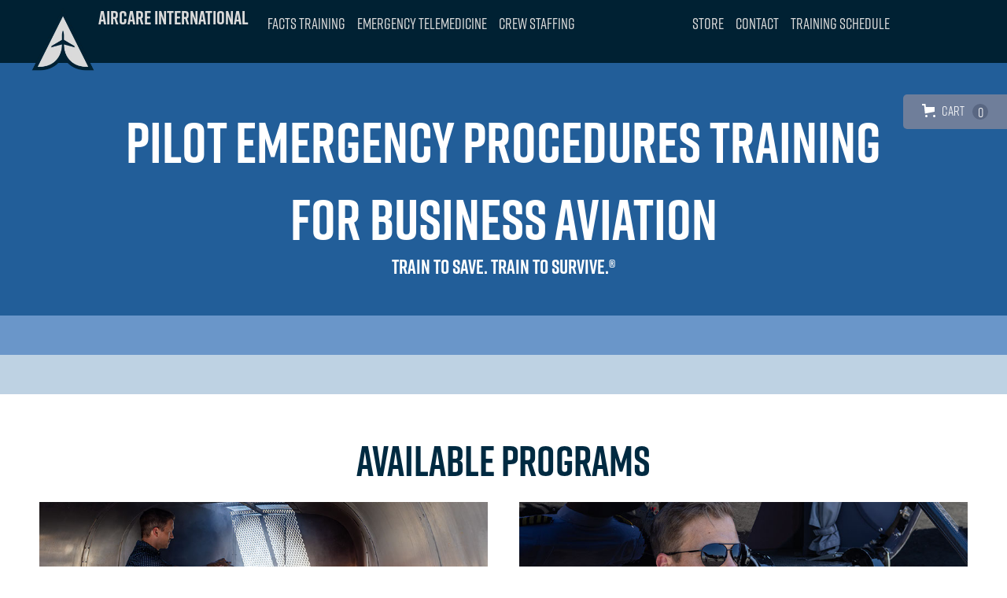

--- FILE ---
content_type: text/html; charset=UTF-8
request_url: https://www.aircareinternational.com/pilot-training-programs
body_size: 47841
content:
<!DOCTYPE html>
<html lang="en-US">
<head><meta charset="UTF-8"><script>if(navigator.userAgent.match(/MSIE|Internet Explorer/i)||navigator.userAgent.match(/Trident\/7\..*?rv:11/i)){var href=document.location.href;if(!href.match(/[?&]nowprocket/)){if(href.indexOf("?")==-1){if(href.indexOf("#")==-1){document.location.href=href+"?nowprocket=1"}else{document.location.href=href.replace("#","?nowprocket=1#")}}else{if(href.indexOf("#")==-1){document.location.href=href+"&nowprocket=1"}else{document.location.href=href.replace("#","&nowprocket=1#")}}}}</script><script>(()=>{class RocketLazyLoadScripts{constructor(){this.v="2.0.4",this.userEvents=["keydown","keyup","mousedown","mouseup","mousemove","mouseover","mouseout","touchmove","touchstart","touchend","touchcancel","wheel","click","dblclick","input"],this.attributeEvents=["onblur","onclick","oncontextmenu","ondblclick","onfocus","onmousedown","onmouseenter","onmouseleave","onmousemove","onmouseout","onmouseover","onmouseup","onmousewheel","onscroll","onsubmit"]}async t(){this.i(),this.o(),/iP(ad|hone)/.test(navigator.userAgent)&&this.h(),this.u(),this.l(this),this.m(),this.k(this),this.p(this),this._(),await Promise.all([this.R(),this.L()]),this.lastBreath=Date.now(),this.S(this),this.P(),this.D(),this.O(),this.M(),await this.C(this.delayedScripts.normal),await this.C(this.delayedScripts.defer),await this.C(this.delayedScripts.async),await this.T(),await this.F(),await this.j(),await this.A(),window.dispatchEvent(new Event("rocket-allScriptsLoaded")),this.everythingLoaded=!0,this.lastTouchEnd&&await new Promise(t=>setTimeout(t,500-Date.now()+this.lastTouchEnd)),this.I(),this.H(),this.U(),this.W()}i(){this.CSPIssue=sessionStorage.getItem("rocketCSPIssue"),document.addEventListener("securitypolicyviolation",t=>{this.CSPIssue||"script-src-elem"!==t.violatedDirective||"data"!==t.blockedURI||(this.CSPIssue=!0,sessionStorage.setItem("rocketCSPIssue",!0))},{isRocket:!0})}o(){window.addEventListener("pageshow",t=>{this.persisted=t.persisted,this.realWindowLoadedFired=!0},{isRocket:!0}),window.addEventListener("pagehide",()=>{this.onFirstUserAction=null},{isRocket:!0})}h(){let t;function e(e){t=e}window.addEventListener("touchstart",e,{isRocket:!0}),window.addEventListener("touchend",function i(o){o.changedTouches[0]&&t.changedTouches[0]&&Math.abs(o.changedTouches[0].pageX-t.changedTouches[0].pageX)<10&&Math.abs(o.changedTouches[0].pageY-t.changedTouches[0].pageY)<10&&o.timeStamp-t.timeStamp<200&&(window.removeEventListener("touchstart",e,{isRocket:!0}),window.removeEventListener("touchend",i,{isRocket:!0}),"INPUT"===o.target.tagName&&"text"===o.target.type||(o.target.dispatchEvent(new TouchEvent("touchend",{target:o.target,bubbles:!0})),o.target.dispatchEvent(new MouseEvent("mouseover",{target:o.target,bubbles:!0})),o.target.dispatchEvent(new PointerEvent("click",{target:o.target,bubbles:!0,cancelable:!0,detail:1,clientX:o.changedTouches[0].clientX,clientY:o.changedTouches[0].clientY})),event.preventDefault()))},{isRocket:!0})}q(t){this.userActionTriggered||("mousemove"!==t.type||this.firstMousemoveIgnored?"keyup"===t.type||"mouseover"===t.type||"mouseout"===t.type||(this.userActionTriggered=!0,this.onFirstUserAction&&this.onFirstUserAction()):this.firstMousemoveIgnored=!0),"click"===t.type&&t.preventDefault(),t.stopPropagation(),t.stopImmediatePropagation(),"touchstart"===this.lastEvent&&"touchend"===t.type&&(this.lastTouchEnd=Date.now()),"click"===t.type&&(this.lastTouchEnd=0),this.lastEvent=t.type,t.composedPath&&t.composedPath()[0].getRootNode()instanceof ShadowRoot&&(t.rocketTarget=t.composedPath()[0]),this.savedUserEvents.push(t)}u(){this.savedUserEvents=[],this.userEventHandler=this.q.bind(this),this.userEvents.forEach(t=>window.addEventListener(t,this.userEventHandler,{passive:!1,isRocket:!0})),document.addEventListener("visibilitychange",this.userEventHandler,{isRocket:!0})}U(){this.userEvents.forEach(t=>window.removeEventListener(t,this.userEventHandler,{passive:!1,isRocket:!0})),document.removeEventListener("visibilitychange",this.userEventHandler,{isRocket:!0}),this.savedUserEvents.forEach(t=>{(t.rocketTarget||t.target).dispatchEvent(new window[t.constructor.name](t.type,t))})}m(){const t="return false",e=Array.from(this.attributeEvents,t=>"data-rocket-"+t),i="["+this.attributeEvents.join("],[")+"]",o="[data-rocket-"+this.attributeEvents.join("],[data-rocket-")+"]",s=(e,i,o)=>{o&&o!==t&&(e.setAttribute("data-rocket-"+i,o),e["rocket"+i]=new Function("event",o),e.setAttribute(i,t))};new MutationObserver(t=>{for(const n of t)"attributes"===n.type&&(n.attributeName.startsWith("data-rocket-")||this.everythingLoaded?n.attributeName.startsWith("data-rocket-")&&this.everythingLoaded&&this.N(n.target,n.attributeName.substring(12)):s(n.target,n.attributeName,n.target.getAttribute(n.attributeName))),"childList"===n.type&&n.addedNodes.forEach(t=>{if(t.nodeType===Node.ELEMENT_NODE)if(this.everythingLoaded)for(const i of[t,...t.querySelectorAll(o)])for(const t of i.getAttributeNames())e.includes(t)&&this.N(i,t.substring(12));else for(const e of[t,...t.querySelectorAll(i)])for(const t of e.getAttributeNames())this.attributeEvents.includes(t)&&s(e,t,e.getAttribute(t))})}).observe(document,{subtree:!0,childList:!0,attributeFilter:[...this.attributeEvents,...e]})}I(){this.attributeEvents.forEach(t=>{document.querySelectorAll("[data-rocket-"+t+"]").forEach(e=>{this.N(e,t)})})}N(t,e){const i=t.getAttribute("data-rocket-"+e);i&&(t.setAttribute(e,i),t.removeAttribute("data-rocket-"+e))}k(t){Object.defineProperty(HTMLElement.prototype,"onclick",{get(){return this.rocketonclick||null},set(e){this.rocketonclick=e,this.setAttribute(t.everythingLoaded?"onclick":"data-rocket-onclick","this.rocketonclick(event)")}})}S(t){function e(e,i){let o=e[i];e[i]=null,Object.defineProperty(e,i,{get:()=>o,set(s){t.everythingLoaded?o=s:e["rocket"+i]=o=s}})}e(document,"onreadystatechange"),e(window,"onload"),e(window,"onpageshow");try{Object.defineProperty(document,"readyState",{get:()=>t.rocketReadyState,set(e){t.rocketReadyState=e},configurable:!0}),document.readyState="loading"}catch(t){console.log("WPRocket DJE readyState conflict, bypassing")}}l(t){this.originalAddEventListener=EventTarget.prototype.addEventListener,this.originalRemoveEventListener=EventTarget.prototype.removeEventListener,this.savedEventListeners=[],EventTarget.prototype.addEventListener=function(e,i,o){o&&o.isRocket||!t.B(e,this)&&!t.userEvents.includes(e)||t.B(e,this)&&!t.userActionTriggered||e.startsWith("rocket-")||t.everythingLoaded?t.originalAddEventListener.call(this,e,i,o):(t.savedEventListeners.push({target:this,remove:!1,type:e,func:i,options:o}),"mouseenter"!==e&&"mouseleave"!==e||t.originalAddEventListener.call(this,e,t.savedUserEvents.push,o))},EventTarget.prototype.removeEventListener=function(e,i,o){o&&o.isRocket||!t.B(e,this)&&!t.userEvents.includes(e)||t.B(e,this)&&!t.userActionTriggered||e.startsWith("rocket-")||t.everythingLoaded?t.originalRemoveEventListener.call(this,e,i,o):t.savedEventListeners.push({target:this,remove:!0,type:e,func:i,options:o})}}J(t,e){this.savedEventListeners=this.savedEventListeners.filter(i=>{let o=i.type,s=i.target||window;return e!==o||t!==s||(this.B(o,s)&&(i.type="rocket-"+o),this.$(i),!1)})}H(){EventTarget.prototype.addEventListener=this.originalAddEventListener,EventTarget.prototype.removeEventListener=this.originalRemoveEventListener,this.savedEventListeners.forEach(t=>this.$(t))}$(t){t.remove?this.originalRemoveEventListener.call(t.target,t.type,t.func,t.options):this.originalAddEventListener.call(t.target,t.type,t.func,t.options)}p(t){let e;function i(e){return t.everythingLoaded?e:e.split(" ").map(t=>"load"===t||t.startsWith("load.")?"rocket-jquery-load":t).join(" ")}function o(o){function s(e){const s=o.fn[e];o.fn[e]=o.fn.init.prototype[e]=function(){return this[0]===window&&t.userActionTriggered&&("string"==typeof arguments[0]||arguments[0]instanceof String?arguments[0]=i(arguments[0]):"object"==typeof arguments[0]&&Object.keys(arguments[0]).forEach(t=>{const e=arguments[0][t];delete arguments[0][t],arguments[0][i(t)]=e})),s.apply(this,arguments),this}}if(o&&o.fn&&!t.allJQueries.includes(o)){const e={DOMContentLoaded:[],"rocket-DOMContentLoaded":[]};for(const t in e)document.addEventListener(t,()=>{e[t].forEach(t=>t())},{isRocket:!0});o.fn.ready=o.fn.init.prototype.ready=function(i){function s(){parseInt(o.fn.jquery)>2?setTimeout(()=>i.bind(document)(o)):i.bind(document)(o)}return"function"==typeof i&&(t.realDomReadyFired?!t.userActionTriggered||t.fauxDomReadyFired?s():e["rocket-DOMContentLoaded"].push(s):e.DOMContentLoaded.push(s)),o([])},s("on"),s("one"),s("off"),t.allJQueries.push(o)}e=o}t.allJQueries=[],o(window.jQuery),Object.defineProperty(window,"jQuery",{get:()=>e,set(t){o(t)}})}P(){const t=new Map;document.write=document.writeln=function(e){const i=document.currentScript,o=document.createRange(),s=i.parentElement;let n=t.get(i);void 0===n&&(n=i.nextSibling,t.set(i,n));const c=document.createDocumentFragment();o.setStart(c,0),c.appendChild(o.createContextualFragment(e)),s.insertBefore(c,n)}}async R(){return new Promise(t=>{this.userActionTriggered?t():this.onFirstUserAction=t})}async L(){return new Promise(t=>{document.addEventListener("DOMContentLoaded",()=>{this.realDomReadyFired=!0,t()},{isRocket:!0})})}async j(){return this.realWindowLoadedFired?Promise.resolve():new Promise(t=>{window.addEventListener("load",t,{isRocket:!0})})}M(){this.pendingScripts=[];this.scriptsMutationObserver=new MutationObserver(t=>{for(const e of t)e.addedNodes.forEach(t=>{"SCRIPT"!==t.tagName||t.noModule||t.isWPRocket||this.pendingScripts.push({script:t,promise:new Promise(e=>{const i=()=>{const i=this.pendingScripts.findIndex(e=>e.script===t);i>=0&&this.pendingScripts.splice(i,1),e()};t.addEventListener("load",i,{isRocket:!0}),t.addEventListener("error",i,{isRocket:!0}),setTimeout(i,1e3)})})})}),this.scriptsMutationObserver.observe(document,{childList:!0,subtree:!0})}async F(){await this.X(),this.pendingScripts.length?(await this.pendingScripts[0].promise,await this.F()):this.scriptsMutationObserver.disconnect()}D(){this.delayedScripts={normal:[],async:[],defer:[]},document.querySelectorAll("script[type$=rocketlazyloadscript]").forEach(t=>{t.hasAttribute("data-rocket-src")?t.hasAttribute("async")&&!1!==t.async?this.delayedScripts.async.push(t):t.hasAttribute("defer")&&!1!==t.defer||"module"===t.getAttribute("data-rocket-type")?this.delayedScripts.defer.push(t):this.delayedScripts.normal.push(t):this.delayedScripts.normal.push(t)})}async _(){await this.L();let t=[];document.querySelectorAll("script[type$=rocketlazyloadscript][data-rocket-src]").forEach(e=>{let i=e.getAttribute("data-rocket-src");if(i&&!i.startsWith("data:")){i.startsWith("//")&&(i=location.protocol+i);try{const o=new URL(i).origin;o!==location.origin&&t.push({src:o,crossOrigin:e.crossOrigin||"module"===e.getAttribute("data-rocket-type")})}catch(t){}}}),t=[...new Map(t.map(t=>[JSON.stringify(t),t])).values()],this.Y(t,"preconnect")}async G(t){if(await this.K(),!0!==t.noModule||!("noModule"in HTMLScriptElement.prototype))return new Promise(e=>{let i;function o(){(i||t).setAttribute("data-rocket-status","executed"),e()}try{if(navigator.userAgent.includes("Firefox/")||""===navigator.vendor||this.CSPIssue)i=document.createElement("script"),[...t.attributes].forEach(t=>{let e=t.nodeName;"type"!==e&&("data-rocket-type"===e&&(e="type"),"data-rocket-src"===e&&(e="src"),i.setAttribute(e,t.nodeValue))}),t.text&&(i.text=t.text),t.nonce&&(i.nonce=t.nonce),i.hasAttribute("src")?(i.addEventListener("load",o,{isRocket:!0}),i.addEventListener("error",()=>{i.setAttribute("data-rocket-status","failed-network"),e()},{isRocket:!0}),setTimeout(()=>{i.isConnected||e()},1)):(i.text=t.text,o()),i.isWPRocket=!0,t.parentNode.replaceChild(i,t);else{const i=t.getAttribute("data-rocket-type"),s=t.getAttribute("data-rocket-src");i?(t.type=i,t.removeAttribute("data-rocket-type")):t.removeAttribute("type"),t.addEventListener("load",o,{isRocket:!0}),t.addEventListener("error",i=>{this.CSPIssue&&i.target.src.startsWith("data:")?(console.log("WPRocket: CSP fallback activated"),t.removeAttribute("src"),this.G(t).then(e)):(t.setAttribute("data-rocket-status","failed-network"),e())},{isRocket:!0}),s?(t.fetchPriority="high",t.removeAttribute("data-rocket-src"),t.src=s):t.src="data:text/javascript;base64,"+window.btoa(unescape(encodeURIComponent(t.text)))}}catch(i){t.setAttribute("data-rocket-status","failed-transform"),e()}});t.setAttribute("data-rocket-status","skipped")}async C(t){const e=t.shift();return e?(e.isConnected&&await this.G(e),this.C(t)):Promise.resolve()}O(){this.Y([...this.delayedScripts.normal,...this.delayedScripts.defer,...this.delayedScripts.async],"preload")}Y(t,e){this.trash=this.trash||[];let i=!0;var o=document.createDocumentFragment();t.forEach(t=>{const s=t.getAttribute&&t.getAttribute("data-rocket-src")||t.src;if(s&&!s.startsWith("data:")){const n=document.createElement("link");n.href=s,n.rel=e,"preconnect"!==e&&(n.as="script",n.fetchPriority=i?"high":"low"),t.getAttribute&&"module"===t.getAttribute("data-rocket-type")&&(n.crossOrigin=!0),t.crossOrigin&&(n.crossOrigin=t.crossOrigin),t.integrity&&(n.integrity=t.integrity),t.nonce&&(n.nonce=t.nonce),o.appendChild(n),this.trash.push(n),i=!1}}),document.head.appendChild(o)}W(){this.trash.forEach(t=>t.remove())}async T(){try{document.readyState="interactive"}catch(t){}this.fauxDomReadyFired=!0;try{await this.K(),this.J(document,"readystatechange"),document.dispatchEvent(new Event("rocket-readystatechange")),await this.K(),document.rocketonreadystatechange&&document.rocketonreadystatechange(),await this.K(),this.J(document,"DOMContentLoaded"),document.dispatchEvent(new Event("rocket-DOMContentLoaded")),await this.K(),this.J(window,"DOMContentLoaded"),window.dispatchEvent(new Event("rocket-DOMContentLoaded"))}catch(t){console.error(t)}}async A(){try{document.readyState="complete"}catch(t){}try{await this.K(),this.J(document,"readystatechange"),document.dispatchEvent(new Event("rocket-readystatechange")),await this.K(),document.rocketonreadystatechange&&document.rocketonreadystatechange(),await this.K(),this.J(window,"load"),window.dispatchEvent(new Event("rocket-load")),await this.K(),window.rocketonload&&window.rocketonload(),await this.K(),this.allJQueries.forEach(t=>t(window).trigger("rocket-jquery-load")),await this.K(),this.J(window,"pageshow");const t=new Event("rocket-pageshow");t.persisted=this.persisted,window.dispatchEvent(t),await this.K(),window.rocketonpageshow&&window.rocketonpageshow({persisted:this.persisted})}catch(t){console.error(t)}}async K(){Date.now()-this.lastBreath>45&&(await this.X(),this.lastBreath=Date.now())}async X(){return document.hidden?new Promise(t=>setTimeout(t)):new Promise(t=>requestAnimationFrame(t))}B(t,e){return e===document&&"readystatechange"===t||(e===document&&"DOMContentLoaded"===t||(e===window&&"DOMContentLoaded"===t||(e===window&&"load"===t||e===window&&"pageshow"===t)))}static run(){(new RocketLazyLoadScripts).t()}}RocketLazyLoadScripts.run()})();</script>

<meta name="viewport" content="width=device-width, initial-scale=1">
	<link rel="profile" href="https://gmpg.org/xfn/11"> 
	<meta name='robots' content='noindex, follow' />

	<!-- This site is optimized with the Yoast SEO plugin v26.7 - https://yoast.com/wordpress/plugins/seo/ -->
	<title>Pilot Training Programs | Aircare FACTS®</title>
<link data-rocket-prefetch href="https://www.googletagmanager.com" rel="dns-prefetch">
<link data-rocket-prefetch href="https://diffuser-cdn.app-us1.com" rel="dns-prefetch">
<link data-rocket-prefetch href="https://www.clarity.ms" rel="dns-prefetch">
<link data-rocket-prefetch href="https://connect.facebook.net" rel="dns-prefetch">
<link data-rocket-prefetch href="https://fonts.googleapis.com" rel="dns-prefetch">
<link data-rocket-prefetch href="https://cdn-cookieyes.com" rel="dns-prefetch">
<link data-rocket-prefetch href="https://www.google.com" rel="dns-prefetch">
<link data-rocket-prefetch href="https://unpkg.com" rel="dns-prefetch">
<link data-rocket-prefetch href="https://form.jotform.com" rel="dns-prefetch">
<link data-rocket-prefetch href="https://cdn.foxycart.com" rel="dns-prefetch">
<link data-rocket-prefetch href="https://js.stripe.com" rel="dns-prefetch">
<link data-rocket-preload as="style" href="https://fonts.googleapis.com/css2?family=Lato&#038;family=Montserrat&#038;family=Roboto&#038;family=IBM+Plex+Sans:wght@400;600&#038;display=swap" rel="preload">
<link data-rocket-preload as="style" href="https://fonts.googleapis.com/css?family=NeutrafaceSlabText-Book%3A400%7CStainlessComp%3Anormal%2C&#038;display=swap" rel="preload">
<link href="https://fonts.googleapis.com/css2?family=Lato&#038;family=Montserrat&#038;family=Roboto&#038;family=IBM+Plex+Sans:wght@400;600&#038;display=swap" media="print" onload="this.media=&#039;all&#039;" rel="stylesheet">
<link href="https://fonts.googleapis.com/css?family=NeutrafaceSlabText-Book%3A400%7CStainlessComp%3Anormal%2C&#038;display=swap" media="print" onload="this.media=&#039;all&#039;" rel="stylesheet">
<style id="wpr-usedcss">img:is([sizes=auto i],[sizes^="auto," i]){contain-intrinsic-size:3000px 1500px}address,blockquote,body,dd,dl,dt,fieldset,figure,h1,h2,h3,h4,h5,h6,hr,html,iframe,legend,li,ol,p,pre,textarea,ul{border:0;font-size:100%;font-style:inherit;font-weight:inherit;margin:0;outline:0;padding:0;vertical-align:baseline}html{-webkit-text-size-adjust:100%;-ms-text-size-adjust:100%}body{margin:0}main,nav{display:block}progress{display:inline-block;vertical-align:baseline}a{background-color:transparent}a:active{outline:0}a,a:focus,a:hover,a:visited{text-decoration:none}abbr[title]{border-bottom:1px dotted}dfn{font-style:italic}mark{background:#ff0;color:#000}small{font-size:80%}sub,sup{font-size:75%;line-height:0;position:relative;vertical-align:baseline}sup{top:-.5em}sub{bottom:-.25em}img{border:0}svg:not(:root){overflow:hidden}figure{margin:0}hr{box-sizing:content-box;height:0}pre{overflow:auto}code,kbd,pre,samp{font-size:1em}button,input,optgroup,select,textarea{color:inherit;font:inherit;margin:0}button{overflow:visible}button,select{text-transform:none}button,html input[type=button],input[type=reset],input[type=submit]{-webkit-appearance:button;cursor:pointer}button[disabled],html input[disabled]{cursor:default}button::-moz-focus-inner,input::-moz-focus-inner{border:0;padding:0}input{line-height:normal}input[type=checkbox],input[type=radio]{box-sizing:border-box;padding:0}input[type=number]::-webkit-inner-spin-button,input[type=number]::-webkit-outer-spin-button{height:auto}input[type=search]{-webkit-appearance:textfield;box-sizing:content-box}.search .search-submit{padding:10px 15px;border-radius:2px;line-height:1.85714285714286;border:0}input[type=search]::-webkit-search-cancel-button,input[type=search]::-webkit-search-decoration{-webkit-appearance:none}fieldset{border:1px solid var(--ast-border-color);margin:0;padding:.35em .625em .75em}legend{border:0;padding:0}fieldset legend{margin-bottom:1.5em;padding:0 .5em}textarea{overflow:auto}optgroup{font-weight:700}table{border-collapse:collapse;border-spacing:0}td,th{padding:0}.ast-container{max-width:100%}.ast-container{margin-left:auto;margin-right:auto;padding-left:20px;padding-right:20px}h1,h2,h3,h4,h5,h6{clear:both}h1{color:#808285;font-size:2em;line-height:1.2}h2{color:#808285;font-size:1.7em;line-height:1.3}h3{color:#808285;font-size:1.5em;line-height:1.4}h4{color:#808285;line-height:1.5;font-size:1.3em}h5{color:#808285;line-height:1.6;font-size:1.2em}h6{color:#808285;line-height:1.7;font-size:1.1em}html{box-sizing:border-box}*,:after,:before{box-sizing:inherit}body{color:#808285;background:#fff;font-style:normal}ol,ul{margin:0 0 1.5em 3em}ul{list-style:disc}ol{list-style:decimal}li>ol,li>ul{margin-bottom:0;margin-left:1.5em}dt{font-weight:600}dd{margin:0 1.5em 1em}strong{font-weight:700}cite,dfn,em{font-style:italic}blockquote{quotes:"" ""}blockquote:after,blockquote:before{content:""}blockquote{border-left:5px solid var(--ast-border-color);padding:20px;font-size:1.2em;font-style:italic;margin:0 0 1.5em;position:relative}address{margin:0 0 1.5em}address,cite{font-style:italic}abbr,acronym{border-bottom:1px dotted #666;cursor:help}pre{background:var(--ast-code-block-background);font-family:"Courier 10 Pitch",Courier,monospace;margin-bottom:1.6em;overflow:auto;max-width:100%;padding:1.6em}code,kbd,tt,var{font:1em Monaco,Consolas,"Andale Mono","DejaVu Sans Mono",monospace}img{height:auto;max-width:100%}hr{background-color:#ccc;border:0;height:1px;margin-bottom:1.5em}.button,button,input,select,textarea{color:#808285;font-weight:400;font-size:100%;margin:0;vertical-align:baseline}button,input{line-height:normal}big{font-size:125%}ins,mark{background:0 0;text-decoration:none}table,td,th{border:1px solid var(--ast-border-color)}table{border-collapse:separate;border-spacing:0;border-width:1px 0 0 1px;margin:0 0 1.5em;width:100%}th{font-weight:600}td,th{padding:.7em 1em;border-width:0 1px 1px 0}.button,button,input[type=button],input[type=reset],input[type=submit]{border:1px solid;border-color:var(--ast-border-color);border-radius:2px;background:#e6e6e6;padding:.6em 1em .4em;color:#fff}.button:focus,.button:hover,button:focus,button:hover,input[type=button]:focus,input[type=button]:hover,input[type=reset]:focus,input[type=reset]:hover,input[type=submit]:focus,input[type=submit]:hover{color:#fff;border-color:var(--ast-border-color)}.button:active,.button:focus,button:active,button:focus,input[type=button]:active,input[type=button]:focus,input[type=reset]:active,input[type=reset]:focus,input[type=submit]:active,input[type=submit]:focus{border-color:var(--ast-border-color);outline:0}input[type=email],input[type=password],input[type=search],input[type=tel],input[type=text],input[type=url],textarea{color:#666;border:1px solid var(--ast-border-color);border-radius:2px;-webkit-appearance:none}input[type=email]:focus,input[type=password]:focus,input[type=search]:focus,input[type=tel]:focus,input[type=text]:focus,input[type=url]:focus,textarea:focus{color:#111}textarea{padding-left:3px;width:100%}a{color:#4169e1}a:focus,a:hover{color:#191970}a:focus{outline:dotted thin}a:hover{outline:0}.screen-reader-text{border:0;clip:rect(1px,1px,1px,1px);height:1px;margin:-1px;overflow:hidden;padding:0;position:absolute;width:1px;word-wrap:normal!important}.screen-reader-text:focus{background-color:#f1f1f1;border-radius:2px;box-shadow:0 0 2px 2px rgba(0,0,0,.6);clip:auto!important;color:#21759b;display:block;font-size:12.25px;font-size:.875rem;height:auto;left:5px;line-height:normal;padding:15px 23px 14px;text-decoration:none;top:5px;width:auto;z-index:100000}iframe,object{max-width:100%}::selection{color:#fff;background:#0274be}body{-webkit-font-smoothing:antialiased;-moz-osx-font-smoothing:grayscale}body:not(.logged-in){position:relative}#page{position:relative}a,a:focus{text-decoration:none}.site-header a *,a{transition:all .2s linear}img{vertical-align:middle}p{margin-bottom:1.75em}blockquote{margin:1.5em 1em 1.5em 3em;font-size:1.1em;line-height:inherit;position:relative}.button,input[type=button],input[type=submit]{border-radius:0;padding:18px 30px;border:0;box-shadow:none;text-shadow:none}.button:hover,input[type=button]:hover,input[type=submit]:hover{box-shadow:none}.button:active,.button:focus,input[type=button]:active,input[type=button]:focus,input[type=submit]:active,input[type=submit]:focus{box-shadow:none}.search-form .search-field{outline:0}.ast-search-menu-icon{position:relative;z-index:3}.site .skip-link{background-color:#f1f1f1;box-shadow:0 0 1px 1px rgba(0,0,0,.2);color:#21759b;display:block;font-family:Montserrat,"Helvetica Neue",sans-serif;font-size:14px;font-weight:700;left:-9999em;outline:0;padding:15px 23px 14px;text-decoration:none;text-transform:none;top:-9999em}.site .skip-link:focus{clip:auto;height:auto;left:6px;top:7px;width:auto;z-index:100000;outline:dotted thin}input,select{line-height:1}body,button,input[type=button],input[type=submit],textarea{line-height:1.85714285714286}body{background-color:#fff}#page{display:block}.ast-search-icon .astra-search-icon{font-size:1.3em}.main-navigation{height:100%;-js-display:inline-flex;display:inline-flex}.main-navigation ul{list-style:none;margin:0;padding-left:0;position:relative}.ast-header-break-point .main-navigation{padding-left:0}.ast-header-break-point .main-navigation ul .menu-item .menu-link{padding:0 20px;display:inline-block;width:100%;border:0;border-bottom-width:1px;border-style:solid;border-color:var(--ast-border-color)}.ast-header-break-point .main-navigation ul .menu-item .menu-link .icon-arrow:first-of-type{margin-right:5px}.ast-header-break-point .main-navigation ul .sub-menu .menu-item:not(.menu-item-has-children) .menu-link .icon-arrow:first-of-type{display:inline}.ast-header-break-point .main-navigation .sub-menu .menu-item .menu-link{padding-left:30px}.ast-header-break-point .main-navigation .sub-menu .menu-item .menu-item .menu-link{padding-left:40px}.ast-header-break-point .main-navigation .sub-menu .menu-item .menu-item .menu-item .menu-link{padding-left:50px}.ast-header-break-point .main-navigation .sub-menu .menu-item .menu-item .menu-item .menu-item .menu-link{padding-left:60px}.ast-header-break-point .dropdown-menu-toggle{display:none}.ast-button-wrap{display:inline-block}.ast-button-wrap button{box-shadow:none;border:none}.ast-button-wrap .menu-toggle{padding:0;width:2.2em;height:2.1em;font-size:1.5em;font-weight:400;border-radius:2px;-webkit-font-smoothing:antialiased;-moz-osx-font-smoothing:grayscale;border-radius:2px;vertical-align:middle;line-height:1.85714285714286}.ast-button-wrap .menu-toggle.main-header-menu-toggle{padding:0 .5em;width:auto;text-align:center}.ast-button-wrap .menu-toggle:focus{outline:dotted thin}.site-header .menu-link *{transition:none}.ast-icon.icon-arrow svg{height:.6em;width:.6em;position:relative;margin-left:10px}.ast-header-break-point .main-header-bar-navigation{flex:auto}.ast-header-break-point .ast-icon.icon-arrow svg{height:.85em;width:.95em;position:relative;margin-left:10px}.ast-icon svg:not([fill]){fill:currentColor}.sticky{display:block}body{overflow-x:hidden}.widget{margin:0 0 2.8em}.widget:last-child{margin-bottom:0}.widget select{max-width:100%}.widget ul{margin:0;list-style-type:none}.site-header-section{height:100%;min-height:0;align-items:center}.site-header-section>*{padding:0 10px}.site-header-section>div:first-child{padding-left:0}.site-header-section>div:last-child{padding-right:0}.site-header-section .ast-builder-menu{align-items:center}.elementor-nav-menu .ast-icon{display:none}.main-header-bar .main-header-bar-navigation{height:100%}.ast-nav-menu .sub-menu{line-height:1.45}.ast-builder-menu .main-navigation{padding:0}.ast-builder-menu .main-navigation>ul{align-self:center}.ast-header-break-point #ast-mobile-header{display:block}.ast-header-break-point .main-header-bar-navigation{line-height:3}.ast-header-break-point .main-header-bar-navigation .menu-item-has-children>.ast-menu-toggle{display:inline-block;position:absolute;font-size:inherit;top:0;right:20px;cursor:pointer;-webkit-font-smoothing:antialiased;-moz-osx-font-smoothing:grayscale;padding:0 .907em;font-weight:400;line-height:inherit}.ast-header-break-point .main-header-bar-navigation .menu-item-has-children>.ast-menu-toggle>.ast-icon.icon-arrow{pointer-events:none}.ast-header-break-point .main-header-bar-navigation .menu-item-has-children .sub-menu{display:none}.ast-header-break-point .ast-nav-menu .sub-menu{line-height:3}.ast-hfb-header.ast-header-break-point .main-header-bar-navigation{width:100%;margin:0}.ast-mobile-header-wrap .ast-button-wrap .menu-toggle.main-header-menu-toggle{-js-display:flex;display:flex;align-items:center;width:auto;height:auto}.ast-button-wrap .menu-toggle.main-header-menu-toggle{padding:.5em;align-items:center;-js-display:flex;display:flex}.site-header{z-index:99;position:relative}.main-header-bar{background-color:#fff;border-bottom-color:var(--ast-border-color);border-bottom-style:solid}.ast-header-break-point .main-header-bar{border:0}.ast-header-break-point .main-header-bar{border-bottom-color:var(--ast-border-color);border-bottom-style:solid}.main-header-bar{margin-left:auto;margin-right:auto}.site-branding{line-height:1;align-self:center}.ast-menu-toggle{display:none;background:0 0;color:inherit;border-style:dotted;border-color:transparent}.ast-menu-toggle:focus,.ast-menu-toggle:hover{background:0 0;border-color:inherit;color:inherit}.ast-menu-toggle:focus{outline:dotted thin}.ast-main-header-nav-open .main-header-bar{padding-bottom:0}.main-header-bar{z-index:4;position:relative}.main-header-bar .main-header-bar-navigation:empty{padding:0}.main-header-bar .main-header-bar-navigation .sub-menu{line-height:1.45}.main-header-bar .main-header-bar-navigation .menu-item-has-children>.menu-link:after{line-height:normal}.ast-site-identity{padding:1em 0}.ast-header-break-point .ast-site-identity{width:100%}.ast-header-break-point .main-header-bar{display:block;line-height:3}.ast-header-break-point .main-header-bar .main-header-bar-navigation{line-height:3}.ast-header-break-point .main-header-bar .main-header-bar-navigation .sub-menu{line-height:3}.ast-header-break-point .main-header-bar .main-header-bar-navigation .menu-item-has-children .sub-menu{display:none}.ast-header-break-point .main-header-bar .main-header-bar-navigation .menu-item-has-children>.ast-menu-toggle{display:inline-block;position:absolute;font-size:inherit;top:-1px;right:20px;cursor:pointer;-webkit-font-smoothing:antialiased;-moz-osx-font-smoothing:grayscale;padding:0 .907em;font-weight:400;line-height:inherit;transition:all .2s}.ast-header-break-point .main-header-bar .main-header-bar-navigation .ast-submenu-expanded>.ast-menu-toggle::before{transform:rotateX(180deg)}.ast-header-break-point .main-navigation{display:block;width:100%}.ast-header-break-point .main-navigation ul ul{left:auto;right:auto}.ast-header-break-point .main-navigation .widget{margin-bottom:1em}.ast-header-break-point .main-navigation .widget li{width:auto}.ast-header-break-point .main-navigation .widget:last-child{margin-bottom:0}.ast-header-break-point .main-header-bar-navigation{width:calc(100% + 40px);margin:0 -20px}.ast-header-break-point .ast-builder-menu{width:100%}input[type=email],input[type=number],input[type=password],input[type=reset],input[type=search],input[type=tel],input[type=text],input[type=url],select,textarea{color:#666;padding:.75em;height:auto;border-width:1px;border-style:solid;border-color:var(--ast-border-color);border-radius:2px;background:var(--ast-comment-inputs-background);box-shadow:none;box-sizing:border-box;transition:all .2s linear}input[type=email]:focus,input[type=password]:focus,input[type=reset]:focus,input[type=search]:focus,input[type=tel]:focus,input[type=text]:focus,input[type=url]:focus,select:focus,textarea:focus{background-color:#fff;border-color:var(--ast-border-color);box-shadow:none}input[type=button],input[type=button]:focus,input[type=button]:hover,input[type=reset],input[type=reset]:focus,input[type=reset]:hover,input[type=submit],input[type=submit]:focus,input[type=submit]:hover{box-shadow:none}textarea{width:100%}input[type=search]:focus{outline:dotted thin}.astra-dark-mode-enable input[type=email],.astra-dark-mode-enable input[type=number],.astra-dark-mode-enable input[type=password],.astra-dark-mode-enable input[type=reset],.astra-dark-mode-enable input[type=search],.astra-dark-mode-enable input[type=tel],.astra-dark-mode-enable input[type=text],.astra-dark-mode-enable input[type=url],.astra-dark-mode-enable textarea{background-color:var(--ast-global-color-secondary,--ast-global-color-5);color:var(--ast-global-color-2)!important;border:1px solid var(--ast-border-color)}.astra-dark-mode-enable input[type=email]:focus,.astra-dark-mode-enable input[type=number]:focus,.astra-dark-mode-enable input[type=password]:focus,.astra-dark-mode-enable input[type=reset]:focus,.astra-dark-mode-enable input[type=search]:focus,.astra-dark-mode-enable input[type=tel]:focus,.astra-dark-mode-enable input[type=text]:focus,.astra-dark-mode-enable input[type=url]:focus,.astra-dark-mode-enable textarea:focus{border:1px solid var(--ast-global-color-0)!important;background-color:var(--ast-global-color-secondary,--ast-global-color-5)!important}.astra-dark-mode-enable select{background-color:var(--ast-global-color-secondary,--ast-global-color-5);border-color:var(--ast-border-color);color:var(--ast-global-color-2)}input[type=range]{-webkit-appearance:none;width:100%;margin:5.7px 0;padding:0;border:none}input[type=range]:focus{outline:0}input[type=range]::-webkit-slider-runnable-track{width:100%;height:8.6px;cursor:pointer;box-shadow:2.6px 2.6px .4px #ccc,0 0 2.6px #d9d9d9;background:rgba(255,255,255,.2);border-radius:13.6px;border:0 solid #fff}input[type=range]::-webkit-slider-thumb{box-shadow:0 0 0 rgba(255,221,0,.37),0 0 0 rgba(255,224,26,.37);border:7.9px solid #0274be;height:20px;width:20px;border-radius:50px;background:#0274be;cursor:pointer;-webkit-appearance:none;margin-top:-5.7px}input[type=range]:focus::-webkit-slider-runnable-track{background:rgba(255,255,255,.2)}input[type=range]::-moz-range-track{width:100%;height:8.6px;cursor:pointer;box-shadow:2.6px 2.6px .4px #ccc,0 0 2.6px #d9d9d9;background:rgba(255,255,255,.2);border-radius:13.6px;border:0 solid #fff}input[type=range]::-moz-range-thumb{box-shadow:0 0 0 rgba(255,221,0,.37),0 0 0 rgba(255,224,26,.37);border:7.9px solid #0274be;height:20px;width:20px;border-radius:50px;background:#0274be;cursor:pointer}input[type=range]::-ms-track{width:100%;height:8.6px;cursor:pointer;background:0 0;border-color:transparent;color:transparent}input[type=range]::-ms-fill-lower{background:rgba(199,199,199,.2);border:0 solid #fff;border-radius:27.2px;box-shadow:2.6px 2.6px .4px #ccc,0 0 2.6px #d9d9d9}input[type=range]::-ms-fill-upper{background:rgba(255,255,255,.2);border:0 solid #fff;border-radius:27.2px;box-shadow:2.6px 2.6px .4px #ccc,0 0 2.6px #d9d9d9}input[type=range]::-ms-thumb{box-shadow:0 0 0 rgba(255,221,0,.37),0 0 0 rgba(255,224,26,.37);border:7.9px solid #0274be;height:20px;width:20px;border-radius:50px;background:#0274be;cursor:pointer;height:8.6px}input[type=range]:focus::-ms-fill-lower{background:rgba(255,255,255,.2)}input[type=range]:focus::-ms-fill-upper{background:rgba(255,255,255,.2)}input[type=color]{border:none;width:100px;padding:0;height:30px;cursor:pointer}input[type=color]::-webkit-color-swatch-wrapper{padding:0;border:none}input[type=color]::-webkit-color-swatch{border:none}:root{--ast-post-nav-space:0;--ast-container-default-xlg-padding:3em;--ast-container-default-lg-padding:3em;--ast-container-default-slg-padding:2em;--ast-container-default-md-padding:3em;--ast-container-default-sm-padding:3em;--ast-container-default-xs-padding:2.4em;--ast-container-default-xxs-padding:1.8em;--ast-code-block-background:#EEEEEE;--ast-comment-inputs-background:#FAFAFA;--ast-normal-container-width:1200px;--ast-narrow-container-width:750px;--ast-blog-title-font-weight:normal;--ast-blog-meta-weight:inherit;--ast-global-color-primary:var(--ast-global-color-5);--ast-global-color-secondary:var(--ast-global-color-4);--ast-global-color-alternate-background:var(--ast-global-color-7);--ast-global-color-subtle-background:var(--ast-global-color-6);--ast-bg-style-guide:var(--ast-global-color-secondary,--ast-global-color-5);--ast-shadow-style-guide:0px 0px 4px 0 #00000057;--ast-global-dark-bg-style:#fff;--ast-global-dark-lfs:#fbfbfb;--ast-widget-bg-color:#fafafa;--ast-wc-container-head-bg-color:#fbfbfb;--ast-title-layout-bg:#eeeeee;--ast-search-border-color:#e7e7e7;--ast-lifter-hover-bg:#e6e6e6;--ast-gallery-block-color:#000;--srfm-color-input-label:var(--ast-global-color-2)}html{font-size:125%}a{color:var(--ast-global-color-0)}a:focus,a:hover{color:var(--ast-global-color-1)}body,button,input,select,textarea{font-family:NeutrafaceSlabText-Book;font-weight:inherit;font-size:20px;font-size:1rem;line-height:var(--ast-body-line-height,1.65em)}blockquote{color:var(--ast-global-color-3)}h1,h2,h3,h4,h5,h6{font-family:StainlessComp;font-weight:400}header .custom-logo-link img{max-width:156px;width:156px}h1{font-size:40px;font-size:2rem;font-weight:400;font-family:StainlessComp;line-height:1.4em}h2{font-size:32px;font-size:1.6rem;font-weight:400;font-family:StainlessComp;line-height:1.3em}h3{font-size:26px;font-size:1.3rem;font-weight:400;font-family:StainlessComp;line-height:1.3em}h4{font-size:24px;font-size:1.2rem;line-height:1.2em;font-weight:400;font-family:StainlessComp}h5{font-size:20px;font-size:1rem;line-height:1.2em;font-weight:400;font-family:StainlessComp}h6{font-size:16px;font-size:.8rem;line-height:1.25em;font-weight:400;font-family:StainlessComp}::selection{background-color:var(--ast-global-color-0);color:#fff}body,h1,h2,h3,h4,h5,h6{color:var(--ast-global-color-3)}input:focus,input[type=email]:focus,input[type=password]:focus,input[type=reset]:focus,input[type=search]:focus,input[type=text]:focus,input[type=url]:focus,textarea:focus{border-color:var(--ast-global-color-0)}input[type=checkbox]:checked,input[type=checkbox]:focus:checked,input[type=checkbox]:hover:checked,input[type=radio]:checked,input[type=range]::-webkit-slider-thumb,input[type=reset]{border-color:var(--ast-global-color-0);background-color:var(--ast-global-color-0);box-shadow:none}.ast-search-menu-icon .search-form button.search-submit{padding:0 4px}.ast-search-menu-icon form.search-form{padding-right:0}.ast-search-menu-icon.slide-search input.search-field{width:0}.search-form input.search-field:focus{outline:0}.ast-single-post .elementor-widget-button .elementor-button{text-decoration:none}#close:focus-visible,.ast-header-account-wrap:focus-visible,.ast-header-navigation-arrow:focus-visible,.ast-menu-toggle:focus-visible,.ast-search-menu-icon.slide-search a:focus-visible:focus-visible,.astra-search-icon:focus-visible,.button.search-submit:focus-visible,.site .skip-link:focus-visible,a:focus-visible{outline-style:dotted;outline-color:inherit;outline-width:thin}#ast-scroll-top:focus,.ast-mobile-popup-drawer.active .menu-toggle-close:focus,input:focus,input[type=email]:focus,input[type=number]:focus,input[type=password]:focus,input[type=reset]:focus,input[type=search]:focus,input[type=text]:focus,input[type=url]:focus,textarea:focus{border-style:dotted;border-color:inherit;border-width:thin}input{outline:0}.site-logo-img img{transition:all .2s linear}.ast-page-builder-template .site-content>.ast-container{max-width:100%;padding:0}@media (max-width:921.9px){#ast-desktop-header{display:none}}#page{display:flex;flex-direction:column;min-height:100vh}#page .site-content{flex-grow:1}.widget{margin-bottom:1.25em}.elementor-widget-heading h1.elementor-heading-title{line-height:1.4em}.elementor-widget-heading h2.elementor-heading-title{line-height:1.3em}.elementor-widget-heading h3.elementor-heading-title{line-height:1.3em}.elementor-widget-heading h4.elementor-heading-title{line-height:1.2em}.elementor-widget-heading h5.elementor-heading-title{line-height:1.2em}.elementor-widget-heading h6.elementor-heading-title{line-height:1.25em}.button,.menu-toggle,.search .search-submit,button,input#submit,input[type=button],input[type=reset],input[type=submit]{border-style:solid;border-top-width:0;border-right-width:0;border-left-width:0;border-bottom-width:0;color:#fff;border-color:var(--ast-global-color-0);background-color:var(--ast-global-color-0);padding-top:15px;padding-right:30px;padding-bottom:15px;padding-left:30px;font-family:inherit;font-weight:inherit;line-height:1em}.menu-toggle:hover,button:focus,button:hover,input#submit:focus,input#submit:hover,input[type=button]:focus,input[type=button]:hover,input[type=reset]:focus,input[type=reset]:hover,input[type=submit]:focus,input[type=submit]:hover{color:#fff;background-color:var(--ast-global-color-1);border-color:var(--ast-global-color-1)}@media (min-width:544px){.ast-container{max-width:100%}}#ast-mobile-header .ast-site-header-cart-li a{pointer-events:none}@media (max-width:921px){.button,.menu-toggle,.search .search-submit,button,input#submit,input[type=button],input[type=reset],input[type=submit]{padding-top:14px;padding-right:28px;padding-bottom:14px;padding-left:28px}h1{font-size:30px}h2{font-size:25px}h3{font-size:20px}}@media (max-width:544px){.button,.menu-toggle,.search .search-submit,button,input#submit,input[type=button],input[type=reset],input[type=submit]{padding-top:12px;padding-right:24px;padding-bottom:12px;padding-left:24px}.ast-search-menu-icon.ast-dropdown-active .search-field{width:170px}h1{font-size:30px}h2{font-size:25px}h3{font-size:20px}html{font-size:114%}}@media (min-width:922px){#ast-mobile-header{display:none}.ast-container{max-width:1240px}.site-content .ast-container{display:flex}.main-header-bar{border-bottom-width:1px}}:root{--wp--custom--ast-default-block-top-padding:3em;--wp--custom--ast-default-block-right-padding:3em;--wp--custom--ast-default-block-bottom-padding:3em;--wp--custom--ast-default-block-left-padding:3em;--wp--custom--ast-container-width:1200px;--wp--custom--ast-content-width-size:1200px;--wp--custom--ast-wide-width-size:calc(1200px + var(--wp--custom--ast-default-block-left-padding) + var(--wp--custom--ast-default-block-right-padding))}@media(max-width:921px){:root{--wp--custom--ast-default-block-top-padding:3em;--wp--custom--ast-default-block-right-padding:2em;--wp--custom--ast-default-block-bottom-padding:3em;--wp--custom--ast-default-block-left-padding:2em}}@media(max-width:544px){:root{--wp--custom--ast-default-block-top-padding:3em;--wp--custom--ast-default-block-right-padding:1.5em;--wp--custom--ast-default-block-bottom-padding:3em;--wp--custom--ast-default-block-left-padding:1.5em}}blockquote{margin:1.5em;border-color:rgba(0,0,0,.05)}:root{--ast-global-color-0:#0170B9;--ast-global-color-1:#3a3a3a;--ast-global-color-2:#3a3a3a;--ast-global-color-3:#4B4F58;--ast-global-color-4:#F5F5F5;--ast-global-color-5:#FFFFFF;--ast-global-color-6:#E5E5E5;--ast-global-color-7:#424242;--ast-global-color-8:#000000}:root{--ast-border-color:var(--ast-global-color-6)}h1,h2,h3,h4,h5,h6{color:var(--ast-global-color-2)}.elementor-widget-heading .elementor-heading-title{margin:0}.elementor-page .ast-menu-toggle{color:unset!important;background:unset!important}body .elementor hr{background-color:#ccc;margin:0}.elementor-template-full-width .ast-container{display:block}.elementor-screen-only,.screen-reader-text,.screen-reader-text span{top:0!important}.ast-desktop .ast-mobile-popup-drawer.active .ast-mobile-popup-inner{max-width:35%}.ast-header-break-point .main-header-bar{border-bottom-width:1px}.ast-header-break-point .main-navigation ul .menu-item .menu-link .icon-arrow:first-of-type svg{top:.2em;margin-top:0;margin-left:0;width:.65em;transform:translate(0,-2px) rotateZ(270deg)}.ast-mobile-popup-content .ast-submenu-expanded>.ast-menu-toggle{transform:rotateX(180deg);overflow-y:auto}@media (min-width:922px){.ast-builder-menu .main-navigation>ul>li:last-child a{margin-right:0}}.ast-page-builder-template{background-color:var(--ast-global-color-5);background-image:none}@media (max-width:921px){html{font-size:114%}.site-content .ast-container{flex-direction:column}.ast-mobile-popup-drawer.active .ast-mobile-popup-inner{max-width:90%}.ast-page-builder-template{background-color:var(--ast-global-color-5);background-image:none}}@media (max-width:544px){.ast-mobile-popup-drawer.active .ast-mobile-popup-inner{max-width:90%}.ast-page-builder-template{background-color:var(--ast-global-color-5);background-image:none}}.ast-desktop-header-content>*,.ast-mobile-header-content>*{padding:10px 0;height:auto}.ast-desktop-header-content>:first-child,.ast-mobile-header-content>:first-child{padding-top:10px}.ast-desktop-header-content>.ast-builder-menu,.ast-mobile-header-content>.ast-builder-menu{padding-top:0}.ast-desktop-header-content>:last-child,.ast-mobile-header-content>:last-child{padding-bottom:0}.ast-desktop-header-content .main-header-bar-navigation .ast-submenu-expanded>.ast-menu-toggle::before{transform:rotateX(180deg)}#ast-desktop-header .ast-desktop-header-content,.ast-desktop-header-content .ast-search-icon,.ast-main-header-nav-open.ast-popup-nav-open .ast-desktop-header-content,.ast-main-header-nav-open.ast-popup-nav-open .ast-mobile-header-wrap .ast-mobile-header-content,.ast-mobile-header-content .ast-search-icon,.ast-mobile-header-wrap .ast-mobile-header-content{display:none}.ast-main-header-nav-open.ast-header-break-point #ast-desktop-header .ast-desktop-header-content,.ast-main-header-nav-open.ast-header-break-point .ast-mobile-header-wrap .ast-mobile-header-content{display:block}.ast-desktop-header-content .ast-search-menu-icon,.ast-desktop-header-content .ast-search-menu-icon.slide-search,.ast-mobile-header-content .ast-search-menu-icon,.ast-mobile-header-content .ast-search-menu-icon.slide-search{width:100%;position:relative;display:block;right:auto;transform:none}.ast-desktop-header-content .ast-search-menu-icon .search-form,.ast-desktop-header-content .ast-search-menu-icon.slide-search .search-form,.ast-mobile-header-content .ast-search-menu-icon .search-form,.ast-mobile-header-content .ast-search-menu-icon.slide-search .search-form{right:0;visibility:visible;opacity:1;position:relative;top:auto;transform:none;padding:0;display:block;overflow:hidden}.ast-desktop-header-content .ast-search-menu-icon .search-field,.ast-mobile-header-content .ast-search-menu-icon .search-field{width:100%;padding-right:5.5em}.ast-desktop-header-content .ast-search-menu-icon .search-submit,.ast-mobile-header-content .ast-search-menu-icon .search-submit{display:block;position:absolute;height:100%;top:0;right:0;padding:0 1em;border-radius:0}.ast-mobile-popup-drawer.active .ast-mobile-popup-inner{background-color:#fff}.ast-desktop-header-content,.ast-mobile-header-wrap .ast-mobile-header-content{background-color:#fff}.ast-desktop-header-content>*,.ast-desktop-popup-content>*,.ast-mobile-header-content>*,.ast-mobile-popup-content>*{padding-top:0;padding-bottom:0}.ast-mobile-popup-drawer.active .menu-toggle-close{color:#3a3a3a}:root{--e-global-color-astglobalcolor0:#0170B9;--e-global-color-astglobalcolor1:#3a3a3a;--e-global-color-astglobalcolor2:#3a3a3a;--e-global-color-astglobalcolor3:#4B4F58;--e-global-color-astglobalcolor4:#F5F5F5;--e-global-color-astglobalcolor5:#FFFFFF;--e-global-color-astglobalcolor6:#E5E5E5;--e-global-color-astglobalcolor7:#424242;--e-global-color-astglobalcolor8:#000000}img.emoji{display:inline!important;border:none!important;box-shadow:none!important;height:1em!important;width:1em!important;margin:0 .07em!important;vertical-align:-.1em!important;background:0 0!important;padding:0!important}:root{--wp--preset--aspect-ratio--square:1;--wp--preset--aspect-ratio--4-3:4/3;--wp--preset--aspect-ratio--3-4:3/4;--wp--preset--aspect-ratio--3-2:3/2;--wp--preset--aspect-ratio--2-3:2/3;--wp--preset--aspect-ratio--16-9:16/9;--wp--preset--aspect-ratio--9-16:9/16;--wp--preset--color--black:#000000;--wp--preset--color--cyan-bluish-gray:#abb8c3;--wp--preset--color--white:#ffffff;--wp--preset--color--pale-pink:#f78da7;--wp--preset--color--vivid-red:#cf2e2e;--wp--preset--color--luminous-vivid-orange:#ff6900;--wp--preset--color--luminous-vivid-amber:#fcb900;--wp--preset--color--light-green-cyan:#7bdcb5;--wp--preset--color--vivid-green-cyan:#00d084;--wp--preset--color--pale-cyan-blue:#8ed1fc;--wp--preset--color--vivid-cyan-blue:#0693e3;--wp--preset--color--vivid-purple:#9b51e0;--wp--preset--color--ast-global-color-0:var(--ast-global-color-0);--wp--preset--color--ast-global-color-1:var(--ast-global-color-1);--wp--preset--color--ast-global-color-2:var(--ast-global-color-2);--wp--preset--color--ast-global-color-3:var(--ast-global-color-3);--wp--preset--color--ast-global-color-4:var(--ast-global-color-4);--wp--preset--color--ast-global-color-5:var(--ast-global-color-5);--wp--preset--color--ast-global-color-6:var(--ast-global-color-6);--wp--preset--color--ast-global-color-7:var(--ast-global-color-7);--wp--preset--color--ast-global-color-8:var(--ast-global-color-8);--wp--preset--gradient--vivid-cyan-blue-to-vivid-purple:linear-gradient(135deg,rgb(6, 147, 227) 0%,rgb(155, 81, 224) 100%);--wp--preset--gradient--light-green-cyan-to-vivid-green-cyan:linear-gradient(135deg,rgb(122, 220, 180) 0%,rgb(0, 208, 130) 100%);--wp--preset--gradient--luminous-vivid-amber-to-luminous-vivid-orange:linear-gradient(135deg,rgb(252, 185, 0) 0%,rgb(255, 105, 0) 100%);--wp--preset--gradient--luminous-vivid-orange-to-vivid-red:linear-gradient(135deg,rgb(255, 105, 0) 0%,rgb(207, 46, 46) 100%);--wp--preset--gradient--very-light-gray-to-cyan-bluish-gray:linear-gradient(135deg,rgb(238, 238, 238) 0%,rgb(169, 184, 195) 100%);--wp--preset--gradient--cool-to-warm-spectrum:linear-gradient(135deg,rgb(74, 234, 220) 0%,rgb(151, 120, 209) 20%,rgb(207, 42, 186) 40%,rgb(238, 44, 130) 60%,rgb(251, 105, 98) 80%,rgb(254, 248, 76) 100%);--wp--preset--gradient--blush-light-purple:linear-gradient(135deg,rgb(255, 206, 236) 0%,rgb(152, 150, 240) 100%);--wp--preset--gradient--blush-bordeaux:linear-gradient(135deg,rgb(254, 205, 165) 0%,rgb(254, 45, 45) 50%,rgb(107, 0, 62) 100%);--wp--preset--gradient--luminous-dusk:linear-gradient(135deg,rgb(255, 203, 112) 0%,rgb(199, 81, 192) 50%,rgb(65, 88, 208) 100%);--wp--preset--gradient--pale-ocean:linear-gradient(135deg,rgb(255, 245, 203) 0%,rgb(182, 227, 212) 50%,rgb(51, 167, 181) 100%);--wp--preset--gradient--electric-grass:linear-gradient(135deg,rgb(202, 248, 128) 0%,rgb(113, 206, 126) 100%);--wp--preset--gradient--midnight:linear-gradient(135deg,rgb(2, 3, 129) 0%,rgb(40, 116, 252) 100%);--wp--preset--font-size--small:13px;--wp--preset--font-size--medium:20px;--wp--preset--font-size--large:36px;--wp--preset--font-size--x-large:42px;--wp--preset--spacing--20:0.44rem;--wp--preset--spacing--30:0.67rem;--wp--preset--spacing--40:1rem;--wp--preset--spacing--50:1.5rem;--wp--preset--spacing--60:2.25rem;--wp--preset--spacing--70:3.38rem;--wp--preset--spacing--80:5.06rem;--wp--preset--shadow--natural:6px 6px 9px rgba(0, 0, 0, .2);--wp--preset--shadow--deep:12px 12px 50px rgba(0, 0, 0, .4);--wp--preset--shadow--sharp:6px 6px 0px rgba(0, 0, 0, .2);--wp--preset--shadow--outlined:6px 6px 0px -3px rgb(255, 255, 255),6px 6px rgb(0, 0, 0);--wp--preset--shadow--crisp:6px 6px 0px rgb(0, 0, 0)}:root{--wp--style--global--content-size:var(--wp--custom--ast-content-width-size);--wp--style--global--wide-size:var(--wp--custom--ast-wide-width-size)}:where(body){margin:0}:where(.wp-site-blocks)>*{margin-block-start:24px;margin-block-end:0}:where(.wp-site-blocks)>:first-child{margin-block-start:0}:where(.wp-site-blocks)>:last-child{margin-block-end:0}:root{--wp--style--block-gap:24px}:root :where(.is-layout-flow)>:first-child{margin-block-start:0}:root :where(.is-layout-flow)>:last-child{margin-block-end:0}:root :where(.is-layout-flow)>*{margin-block-start:24px;margin-block-end:0}:root :where(.is-layout-constrained)>:first-child{margin-block-start:0}:root :where(.is-layout-constrained)>:last-child{margin-block-end:0}:root :where(.is-layout-constrained)>*{margin-block-start:24px;margin-block-end:0}:root :where(.is-layout-flex){gap:24px}:root :where(.is-layout-grid){gap:24px}body{padding-top:0;padding-right:0;padding-bottom:0;padding-left:0}a:where(:not(.wp-element-button)){text-decoration:none}:root :where(.wp-element-button,.wp-block-button__link){background-color:#32373c;border-width:0;color:#fff;font-family:inherit;font-size:inherit;font-style:inherit;font-weight:inherit;letter-spacing:inherit;line-height:inherit;padding-top:calc(.667em + 2px);padding-right:calc(1.333em + 2px);padding-bottom:calc(.667em + 2px);padding-left:calc(1.333em + 2px);text-decoration:none;text-transform:inherit}:root :where(.wp-block-pullquote){font-size:1.5em;line-height:1.6}.ast-header-account-link.ast-account-action-login,.ast-header-break-point .ast-header-account-link{cursor:pointer;pointer-events:all}.main-header-bar .main-header-bar-navigation .ast-account-nav-menu{line-height:1.45}.ast-account-nav-menu{width:240px;background:#fff;left:-999em;position:absolute;top:0;z-index:99999;list-style:none;margin:0;padding-left:0;border:0;box-shadow:0 4px 10px -2px rgba(0,0,0,.1)}.ast-account-nav-menu .sub-menu{right:auto;top:0;margin-left:0}.ast-account-nav-menu .menu-item.focus>.sub-menu,.ast-account-nav-menu .menu-item:hover>.sub-menu{left:100%}.ast-account-nav-menu .menu-item .menu-link{padding:.9em 1em}.ast-account-nav-menu .menu-item{border-style:none}.ast-account-nav-menu .menu-item.menu-item-has-children>.menu-link:after{position:absolute;right:1em;top:50%;transform:translate(0,-50%) rotate(270deg)}.ast-header-account-wrap .menu-item:last-child>.menu-link{border-style:none}.ast-below-header-wrap .ast-search-box.header-cover #close,.ast-below-header-wrap .ast-search-box.header-cover .search-field{font-size:1.8em}.ast-below-header-wrap .ast-search-box.header-cover .search-submit{font-size:1.5em}.ast-search-box.full-screen,.ast-search-box.header-cover{display:none;opacity:0;transition:opacity .3s ease-in-out,display .3s ease-in-out;width:100%;height:100%}.ast-search-box.full-screen .search-field,.ast-search-box.header-cover .search-field{background:0 0;border:0;color:#fafafa;box-shadow:none;text-align:left;padding:0}.ast-search-box.full-screen .search-submit,.ast-search-box.header-cover .search-submit{background:var(--ast-fs-search-submit-background,0 0);padding:0;border-radius:50%;box-shadow:none;color:var(--ast-fs-search-text-color,#9e9e9e);transition:all .7s ease-In;outline:0;border:0;vertical-align:middle}.ast-search-box.full-screen #close,.ast-search-box.header-cover #close{color:#fafafa;transform:rotate(0);font-size:2em;cursor:pointer;z-index:9;font-weight:400}.ast-search-box.full-screen .search-field::-webkit-input-placeholder,.ast-search-box.header-cover .search-field::-webkit-input-placeholder{color:#fafafa}.ast-search-box.full-screen .search-field:-moz-placeholder,.ast-search-box.header-cover .search-field:-moz-placeholder{color:#fafafa}.ast-search-box.full-screen .search-field::-moz-placeholder,.ast-search-box.header-cover .search-field::-moz-placeholder{color:#fafafa}.ast-search-box.full-screen .search-field:-ms-input-placeholder,.ast-search-box.header-cover .search-field:-ms-input-placeholder{color:#fafafa}.ast-search-box.header-cover{position:absolute;background:rgba(25,25,25,.96);top:0;z-index:10}.ast-search-box.header-cover .search-field{font-size:2em;line-height:2;width:100%}.ast-search-box.header-cover .ast-container{position:relative}.ast-search-box.header-cover .close,.ast-search-box.header-cover .search-submit{display:inline-block}.ast-search-box.header-cover .search-submit{font-size:1.7em;margin-right:2em}.ast-search-box.header-cover #close{vertical-align:middle;backface-visibility:hidden}.ast-search-box.full-screen{position:fixed;background:rgba(25,25,25,.96);top:0;left:0;z-index:999}.ast-search-box.full-screen #close{position:absolute;color:#fafafa;right:1em;line-height:1;cursor:pointer;z-index:9;font-weight:400;font-size:2em;top:1.5em;backface-visibility:hidden}.ast-search-box.full-screen ::-webkit-input-placeholder{opacity:0}.ast-search-box.full-screen ::-moz-placeholder{opacity:0}.ast-search-box.full-screen :-ms-input-placeholder{opacity:0}.ast-search-box.full-screen :-moz-placeholder{opacity:0}@media (max-width:420px){.ast-search-box.full-screen ::-webkit-input-placeholder{opacity:1}.ast-search-box.full-screen ::-moz-placeholder{opacity:1}.ast-search-box.full-screen :-ms-input-placeholder{opacity:1}.ast-search-box.full-screen :-moz-placeholder{opacity:1}}.ast-hfb-header .ast-search-box.full-screen.full-screen ::-webkit-input-placeholder{opacity:.5}.ast-hfb-header .ast-search-box.full-screen.full-screen ::-moz-placeholder{opacity:.5}.ast-hfb-header .ast-search-box.full-screen.full-screen :-ms-input-placeholder{opacity:.5}.ast-hfb-header .ast-search-box.full-screen.full-screen :-moz-placeholder{opacity:.5}.iphone.full-screen,.ipod.full-screen{position:fixed!important}:root{--direction-multiplier:1}body.rtl,html[dir=rtl]{--direction-multiplier:-1}.elementor-screen-only,.screen-reader-text,.screen-reader-text span{height:1px;margin:-1px;overflow:hidden;padding:0;position:absolute;top:-10000em;width:1px;clip:rect(0,0,0,0);border:0}.elementor *,.elementor :after,.elementor :before{box-sizing:border-box}.elementor a{box-shadow:none;text-decoration:none}.elementor hr{background-color:transparent;margin:0}.elementor img{border:none;border-radius:0;box-shadow:none;height:auto;max-width:100%}.elementor .elementor-widget:not(.elementor-widget-text-editor):not(.elementor-widget-theme-post-content) figure{margin:0}.elementor iframe,.elementor object,.elementor video{border:none;line-height:1;margin:0;max-width:100%;width:100%}.e-con-inner>.elementor-element.elementor-absolute,.e-con>.elementor-element.elementor-absolute,.elementor-widget-wrap>.elementor-element.elementor-absolute{position:absolute}.elementor-element.elementor-absolute{z-index:1}.elementor-element{--flex-direction:initial;--flex-wrap:initial;--justify-content:initial;--align-items:initial;--align-content:initial;--gap:initial;--flex-basis:initial;--flex-grow:initial;--flex-shrink:initial;--order:initial;--align-self:initial;align-self:var(--align-self);flex-basis:var(--flex-basis);flex-grow:var(--flex-grow);flex-shrink:var(--flex-shrink);order:var(--order)}.elementor-element:where(.e-con-full,.elementor-widget){align-content:var(--align-content);align-items:var(--align-items);flex-direction:var(--flex-direction);flex-wrap:var(--flex-wrap);gap:var(--row-gap) var(--column-gap);justify-content:var(--justify-content)}.elementor-invisible{visibility:hidden}.elementor-align-center{text-align:center}.elementor-align-left{text-align:left}.elementor-align-center .elementor-button,.elementor-align-left .elementor-button{width:auto}.elementor-align-justify .elementor-button{width:100%}:root{--page-title-display:block}.elementor-widget-wrap{align-content:flex-start;flex-wrap:wrap;position:relative;width:100%}.elementor:not(.elementor-bc-flex-widget) .elementor-widget-wrap{display:flex}.elementor-widget-wrap>.elementor-element{width:100%}.elementor-widget-wrap.e-swiper-container{width:calc(100% - (var(--e-column-margin-left,0px) + var(--e-column-margin-right,0px)))}.elementor-widget{position:relative}.elementor-widget:not(:last-child){margin-block-end:var(--kit-widget-spacing,20px)}.elementor-widget:not(:last-child).elementor-absolute{margin-block-end:0}@media (min-width:1025px){#elementor-device-mode:after{content:"desktop"}}@media (min-width:-1){#elementor-device-mode:after{content:"widescreen"}}@media (max-width:-1){#elementor-device-mode:after{content:"laptop";content:"tablet_extra"}}@media (max-width:1024px){#elementor-device-mode:after{content:"tablet"}}@media (max-width:-1){#elementor-device-mode:after{content:"mobile_extra"}}@media (prefers-reduced-motion:no-preference){html{scroll-behavior:smooth}}.e-con{--border-radius:0;--border-top-width:0px;--border-right-width:0px;--border-bottom-width:0px;--border-left-width:0px;--border-style:initial;--border-color:initial;--container-widget-width:100%;--container-widget-height:initial;--container-widget-flex-grow:0;--container-widget-align-self:initial;--content-width:min(100%,var(--container-max-width,1140px));--width:100%;--min-height:initial;--height:auto;--text-align:initial;--margin-top:0px;--margin-right:0px;--margin-bottom:0px;--margin-left:0px;--padding-top:var(--container-default-padding-top,10px);--padding-right:var(--container-default-padding-right,10px);--padding-bottom:var(--container-default-padding-bottom,10px);--padding-left:var(--container-default-padding-left,10px);--position:relative;--z-index:revert;--overflow:visible;--gap:var(--widgets-spacing,20px);--row-gap:var(--widgets-spacing-row,20px);--column-gap:var(--widgets-spacing-column,20px);--overlay-mix-blend-mode:initial;--overlay-opacity:1;--overlay-transition:0.3s;--e-con-grid-template-columns:repeat(3,1fr);--e-con-grid-template-rows:repeat(2,1fr);border-radius:var(--border-radius);height:var(--height);min-height:var(--min-height);min-width:0;overflow:var(--overflow);position:var(--position);width:var(--width);z-index:var(--z-index);--flex-wrap-mobile:wrap}.e-con:where(:not(.e-div-block-base)){transition:background var(--background-transition,.3s),border var(--border-transition,.3s),box-shadow var(--border-transition,.3s),transform var(--e-con-transform-transition-duration,.4s)}.e-con{--margin-block-start:var(--margin-top);--margin-block-end:var(--margin-bottom);--margin-inline-start:var(--margin-left);--margin-inline-end:var(--margin-right);--padding-inline-start:var(--padding-left);--padding-inline-end:var(--padding-right);--padding-block-start:var(--padding-top);--padding-block-end:var(--padding-bottom);--border-block-start-width:var(--border-top-width);--border-block-end-width:var(--border-bottom-width);--border-inline-start-width:var(--border-left-width);--border-inline-end-width:var(--border-right-width)}body.rtl .e-con{--padding-inline-start:var(--padding-right);--padding-inline-end:var(--padding-left);--margin-inline-start:var(--margin-right);--margin-inline-end:var(--margin-left);--border-inline-start-width:var(--border-right-width);--border-inline-end-width:var(--border-left-width)}.e-con{margin-block-end:var(--margin-block-end);margin-block-start:var(--margin-block-start);margin-inline-end:var(--margin-inline-end);margin-inline-start:var(--margin-inline-start);padding-inline-end:var(--padding-inline-end);padding-inline-start:var(--padding-inline-start)}.e-con.e-flex{--flex-direction:column;--flex-basis:auto;--flex-grow:0;--flex-shrink:1;flex:var(--flex-grow) var(--flex-shrink) var(--flex-basis)}.e-con-full,.e-con>.e-con-inner{padding-block-end:var(--padding-block-end);padding-block-start:var(--padding-block-start);text-align:var(--text-align)}.e-con-full.e-flex,.e-con.e-flex>.e-con-inner{flex-direction:var(--flex-direction)}.e-con,.e-con>.e-con-inner{display:var(--display)}.e-con.e-grid{--grid-justify-content:start;--grid-align-content:start;--grid-auto-flow:row}.e-con.e-grid,.e-con.e-grid>.e-con-inner{align-content:var(--grid-align-content);align-items:var(--align-items);grid-auto-flow:var(--grid-auto-flow);grid-template-columns:var(--e-con-grid-template-columns);grid-template-rows:var(--e-con-grid-template-rows);justify-content:var(--grid-justify-content);justify-items:var(--justify-items)}.e-con-boxed.e-flex{align-content:normal;align-items:normal;flex-direction:column;flex-wrap:nowrap;justify-content:normal}.e-con-boxed.e-grid{grid-template-columns:1fr;grid-template-rows:1fr;justify-items:legacy}.e-con-boxed{gap:initial;text-align:initial}.e-con.e-flex>.e-con-inner{align-content:var(--align-content);align-items:var(--align-items);align-self:auto;flex-basis:auto;flex-grow:1;flex-shrink:1;flex-wrap:var(--flex-wrap);justify-content:var(--justify-content)}.e-con.e-grid>.e-con-inner{align-items:var(--align-items);justify-items:var(--justify-items)}.e-con>.e-con-inner{gap:var(--row-gap) var(--column-gap);height:100%;margin:0 auto;max-width:var(--content-width);padding-inline-end:0;padding-inline-start:0;width:100%}:is(.elementor-section-wrap,[data-elementor-id])>.e-con{--margin-left:auto;--margin-right:auto;max-width:min(100%,var(--width))}.e-con .elementor-widget.elementor-widget{margin-block-end:0}.e-con:before,.e-con>.elementor-motion-effects-container>.elementor-motion-effects-layer:before{border-block-end-width:var(--border-block-end-width);border-block-start-width:var(--border-block-start-width);border-color:var(--border-color);border-inline-end-width:var(--border-inline-end-width);border-inline-start-width:var(--border-inline-start-width);border-radius:var(--border-radius);border-style:var(--border-style);content:var(--background-overlay);display:block;height:max(100% + var(--border-top-width) + var(--border-bottom-width),100%);left:calc(0px - var(--border-left-width));mix-blend-mode:var(--overlay-mix-blend-mode);opacity:var(--overlay-opacity);position:absolute;top:calc(0px - var(--border-top-width));transition:var(--overlay-transition,.3s);width:max(100% + var(--border-left-width) + var(--border-right-width),100%)}.e-con:before{transition:background var(--overlay-transition,.3s),border-radius var(--border-transition,.3s),opacity var(--overlay-transition,.3s)}.e-con .elementor-widget{min-width:0}.e-con .elementor-widget.e-widget-swiper{width:100%}.e-con>.e-con-inner>.elementor-widget>.elementor-widget-container,.e-con>.elementor-widget>.elementor-widget-container{height:100%}.e-con.e-con>.e-con-inner>.elementor-widget,.elementor.elementor .e-con>.elementor-widget{max-width:100%}.e-con .elementor-widget:not(:last-child){--kit-widget-spacing:0px}@media (max-width:767px){#elementor-device-mode:after{content:"mobile"}.e-con.e-flex{--width:100%;--flex-wrap:var(--flex-wrap-mobile)}.elementor .elementor-hidden-mobile{display:none}}.elementor-element:where(:not(.e-con)):where(:not(.e-div-block-base)) .elementor-widget-container,.elementor-element:where(:not(.e-con)):where(:not(.e-div-block-base)):not(:has(.elementor-widget-container)){transition:background .3s,border .3s,border-radius .3s,box-shadow .3s,transform var(--e-transform-transition-duration,.4s)}.elementor-heading-title{line-height:1;margin:0;padding:0}.elementor-button{background-color:#69727d;border-radius:3px;color:#fff;display:inline-block;fill:#fff;font-size:15px;line-height:1;padding:12px 24px;text-align:center;transition:all .3s}.elementor-button:focus,.elementor-button:hover,.elementor-button:visited{color:#fff}.elementor-button-content-wrapper{display:flex;flex-direction:row;gap:5px;justify-content:center}.elementor-button-text{display:inline-block}.elementor-button span{text-decoration:inherit}.animated{animation-duration:1.25s}.animated.reverse{animation-direction:reverse;animation-fill-mode:forwards}@media (prefers-reduced-motion:reduce){.animated{animation:none!important}html *{transition-delay:0s!important;transition-duration:0s!important}}@media (min-width:768px) and (max-width:1024px){.elementor .elementor-hidden-tablet{display:none}}.elementor-widget-image{text-align:center}.elementor-widget-image a{display:inline-block}.elementor-widget-image img{display:inline-block;vertical-align:middle}.elementor-widget-heading .elementor-heading-title[class*=elementor-size-]>a{color:inherit;font-size:inherit;line-height:inherit}.elementor-item:after,.elementor-item:before{display:block;position:absolute;transition:.3s;transition-timing-function:cubic-bezier(.58,.3,.005,1)}.elementor-item:not(:hover):not(:focus):not(.elementor-item-active):not(.highlighted):after,.elementor-item:not(:hover):not(:focus):not(.elementor-item-active):not(.highlighted):before{opacity:0}.elementor-item-active:after,.elementor-item-active:before,.elementor-item.highlighted:after,.elementor-item.highlighted:before,.elementor-item:focus:after,.elementor-item:focus:before,.elementor-item:hover:after,.elementor-item:hover:before{transform:scale(1)}.e--pointer-underline .elementor-item:after,.e--pointer-underline .elementor-item:before{background-color:#3f444b;height:3px;left:0;width:100%;z-index:2}.e--pointer-underline .elementor-item:after{bottom:0;content:""}.elementor-nav-menu--main .elementor-nav-menu a{transition:.4s}.elementor-nav-menu--main .elementor-nav-menu a,.elementor-nav-menu--main .elementor-nav-menu a.highlighted,.elementor-nav-menu--main .elementor-nav-menu a:focus,.elementor-nav-menu--main .elementor-nav-menu a:hover{padding:13px 20px}.elementor-nav-menu--main .elementor-nav-menu a.current{background:#1f2124;color:#fff}.elementor-nav-menu--main .elementor-nav-menu a.disabled{background:#3f444b;color:#88909b}.elementor-nav-menu--main .elementor-nav-menu ul{border-style:solid;border-width:0;padding:0;position:absolute;width:12em}.elementor-nav-menu--main .elementor-nav-menu span.scroll-down,.elementor-nav-menu--main .elementor-nav-menu span.scroll-up{background:#fff;display:none;height:20px;overflow:hidden;position:absolute;visibility:hidden}.elementor-nav-menu--main .elementor-nav-menu span.scroll-down-arrow,.elementor-nav-menu--main .elementor-nav-menu span.scroll-up-arrow{border:8px dashed transparent;border-bottom:8px solid #33373d;height:0;inset-block-start:-2px;inset-inline-start:50%;margin-inline-start:-8px;overflow:hidden;position:absolute;width:0}.elementor-nav-menu--main .elementor-nav-menu span.scroll-down-arrow{border-color:#33373d transparent transparent;border-style:solid dashed dashed;top:6px}.elementor-nav-menu--main .elementor-nav-menu--dropdown .sub-arrow .e-font-icon-svg,.elementor-nav-menu--main .elementor-nav-menu--dropdown .sub-arrow i{transform:rotate(calc(-90deg * var(--direction-multiplier,1)))}.elementor-nav-menu--main .elementor-nav-menu--dropdown .sub-arrow .e-font-icon-svg{fill:currentColor;height:1em;width:1em}.elementor-nav-menu--layout-horizontal{display:flex}.elementor-nav-menu--layout-horizontal .elementor-nav-menu{display:flex;flex-wrap:wrap}.elementor-nav-menu--layout-horizontal .elementor-nav-menu a{flex-grow:1;white-space:nowrap}.elementor-nav-menu--layout-horizontal .elementor-nav-menu>li{display:flex}.elementor-nav-menu--layout-horizontal .elementor-nav-menu>li ul,.elementor-nav-menu--layout-horizontal .elementor-nav-menu>li>.scroll-down{top:100%!important}.elementor-nav-menu--layout-horizontal .elementor-nav-menu>li:not(:first-child)>a{margin-inline-start:var(--e-nav-menu-horizontal-menu-item-margin)}.elementor-nav-menu--layout-horizontal .elementor-nav-menu>li:not(:first-child)>.scroll-down,.elementor-nav-menu--layout-horizontal .elementor-nav-menu>li:not(:first-child)>.scroll-up,.elementor-nav-menu--layout-horizontal .elementor-nav-menu>li:not(:first-child)>ul{inset-inline-start:var(--e-nav-menu-horizontal-menu-item-margin)!important}.elementor-nav-menu--layout-horizontal .elementor-nav-menu>li:not(:last-child)>a{margin-inline-end:var(--e-nav-menu-horizontal-menu-item-margin)}.elementor-nav-menu--layout-horizontal .elementor-nav-menu>li:not(:last-child):after{align-self:center;border-color:var(--e-nav-menu-divider-color,#000);border-left-style:var(--e-nav-menu-divider-style,solid);border-left-width:var(--e-nav-menu-divider-width,2px);content:var(--e-nav-menu-divider-content,none);height:var(--e-nav-menu-divider-height,35%)}.elementor-nav-menu__align-right .elementor-nav-menu{justify-content:flex-end;margin-left:auto}.elementor-nav-menu__align-right .elementor-nav-menu--layout-vertical>ul>li>a{justify-content:flex-end}.elementor-nav-menu__align-left .elementor-nav-menu{justify-content:flex-start;margin-right:auto}.elementor-nav-menu__align-left .elementor-nav-menu--layout-vertical>ul>li>a{justify-content:flex-start}.elementor-nav-menu__align-start .elementor-nav-menu{justify-content:flex-start;margin-inline-end:auto}.elementor-nav-menu__align-start .elementor-nav-menu--layout-vertical>ul>li>a{justify-content:flex-start}.elementor-nav-menu__align-end .elementor-nav-menu{justify-content:flex-end;margin-inline-start:auto}.elementor-nav-menu__align-end .elementor-nav-menu--layout-vertical>ul>li>a{justify-content:flex-end}.elementor-nav-menu__align-center .elementor-nav-menu{justify-content:center;margin-inline-end:auto;margin-inline-start:auto}.elementor-nav-menu__align-center .elementor-nav-menu--layout-vertical>ul>li>a{justify-content:center}.elementor-nav-menu__align-justify .elementor-nav-menu--layout-horizontal .elementor-nav-menu{width:100%}.elementor-nav-menu__align-justify .elementor-nav-menu--layout-horizontal .elementor-nav-menu>li{flex-grow:1}.elementor-nav-menu__align-justify .elementor-nav-menu--layout-horizontal .elementor-nav-menu>li>a{justify-content:center}.elementor-widget-nav-menu:not(.elementor-nav-menu--toggle) .elementor-menu-toggle{display:none}.elementor-widget-nav-menu .elementor-widget-container,.elementor-widget-nav-menu:not(:has(.elementor-widget-container)):not([class*=elementor-hidden-]){display:flex;flex-direction:column}.elementor-nav-menu{position:relative;z-index:2}.elementor-nav-menu:after{clear:both;content:" ";display:block;font:0/0 serif;height:0;overflow:hidden;visibility:hidden}.elementor-nav-menu,.elementor-nav-menu li,.elementor-nav-menu ul{display:block;line-height:normal;list-style:none;margin:0;padding:0;-webkit-tap-highlight-color:transparent}.elementor-nav-menu ul{display:none}.elementor-nav-menu ul ul a,.elementor-nav-menu ul ul a:active,.elementor-nav-menu ul ul a:focus,.elementor-nav-menu ul ul a:hover{border-left:16px solid transparent}.elementor-nav-menu ul ul ul a,.elementor-nav-menu ul ul ul a:active,.elementor-nav-menu ul ul ul a:focus,.elementor-nav-menu ul ul ul a:hover{border-left:24px solid transparent}.elementor-nav-menu ul ul ul ul a,.elementor-nav-menu ul ul ul ul a:active,.elementor-nav-menu ul ul ul ul a:focus,.elementor-nav-menu ul ul ul ul a:hover{border-left:32px solid transparent}.elementor-nav-menu ul ul ul ul ul a,.elementor-nav-menu ul ul ul ul ul a:active,.elementor-nav-menu ul ul ul ul ul a:focus,.elementor-nav-menu ul ul ul ul ul a:hover{border-left:40px solid transparent}.elementor-nav-menu a,.elementor-nav-menu li{position:relative}.elementor-nav-menu li{border-width:0}.elementor-nav-menu a{align-items:center;display:flex}.elementor-nav-menu a,.elementor-nav-menu a:focus,.elementor-nav-menu a:hover{line-height:20px;padding:10px 20px}.elementor-nav-menu a.current{background:#1f2124;color:#fff}.elementor-nav-menu a.disabled{color:#88909b;cursor:not-allowed}.elementor-nav-menu .e-plus-icon:before{content:"+"}.elementor-nav-menu .sub-arrow{align-items:center;display:flex;line-height:1;margin-block-end:-10px;margin-block-start:-10px;padding:10px;padding-inline-end:0}.elementor-nav-menu .sub-arrow i{pointer-events:none}.elementor-nav-menu .sub-arrow .fa.fa-chevron-down,.elementor-nav-menu .sub-arrow .fas.fa-chevron-down{font-size:.7em}.elementor-nav-menu .sub-arrow .e-font-icon-svg{height:1em;width:1em}.elementor-nav-menu .sub-arrow .e-font-icon-svg.fa-svg-chevron-down{height:.7em;width:.7em}.elementor-nav-menu--dropdown .elementor-item.elementor-item-active,.elementor-nav-menu--dropdown .elementor-item.highlighted,.elementor-nav-menu--dropdown .elementor-item:focus,.elementor-nav-menu--dropdown .elementor-item:hover,.elementor-sub-item.elementor-item-active,.elementor-sub-item.highlighted,.elementor-sub-item:focus,.elementor-sub-item:hover{background-color:#3f444b;color:#fff}.elementor-menu-toggle{align-items:center;background-color:rgba(0,0,0,.05);border:0 solid;border-radius:3px;color:#33373d;cursor:pointer;display:flex;font-size:var(--nav-menu-icon-size,22px);justify-content:center;padding:.25em}.elementor-menu-toggle.elementor-active .elementor-menu-toggle__icon--open,.elementor-menu-toggle:not(.elementor-active) .elementor-menu-toggle__icon--close{display:none}.elementor-menu-toggle .e-font-icon-svg{fill:#33373d;height:1em;width:1em}.elementor-menu-toggle svg{height:auto;width:1em;fill:var(--nav-menu-icon-color,currentColor)}span.elementor-menu-toggle__icon--close,span.elementor-menu-toggle__icon--open{line-height:1}.elementor-nav-menu--dropdown{background-color:#fff;font-size:13px}.elementor-nav-menu--dropdown-none .elementor-menu-toggle,.elementor-nav-menu--dropdown-none .elementor-nav-menu--dropdown{display:none}.elementor-nav-menu--dropdown.elementor-nav-menu__container{margin-top:10px;overflow-x:hidden;overflow-y:auto;transform-origin:top;transition:max-height .3s,transform .3s}.elementor-nav-menu--dropdown.elementor-nav-menu__container .elementor-sub-item{font-size:.85em}.elementor-nav-menu--dropdown a{color:#33373d}.elementor-nav-menu--dropdown a.current{background:#1f2124;color:#fff}.elementor-nav-menu--dropdown a.disabled{color:#b3b3b3}ul.elementor-nav-menu--dropdown a,ul.elementor-nav-menu--dropdown a:focus,ul.elementor-nav-menu--dropdown a:hover{border-inline-start:8px solid transparent;text-shadow:none}.elementor-nav-menu__text-align-center .elementor-nav-menu--dropdown .elementor-nav-menu a{justify-content:center}.elementor-nav-menu--toggle{--menu-height:100vh}.elementor-nav-menu--toggle .elementor-menu-toggle:not(.elementor-active)+.elementor-nav-menu__container{max-height:0;overflow:hidden;transform:scaleY(0)}.elementor-nav-menu--toggle .elementor-menu-toggle.elementor-active+.elementor-nav-menu__container{animation:.3s backwards hide-scroll;max-height:var(--menu-height);transform:scaleY(1)}.elementor-nav-menu--stretch .elementor-nav-menu__container.elementor-nav-menu--dropdown{position:absolute;z-index:9997}@media (max-width:767px){.elementor-nav-menu--dropdown-mobile .elementor-nav-menu--main{display:none}}@media (min-width:768px){.elementor-nav-menu--dropdown-mobile .elementor-menu-toggle,.elementor-nav-menu--dropdown-mobile .elementor-nav-menu--dropdown{display:none}.elementor-nav-menu--dropdown-mobile nav.elementor-nav-menu--dropdown.elementor-nav-menu__container{overflow-y:hidden}}@media (max-width:1024px){.elementor-nav-menu--dropdown-tablet .elementor-nav-menu--main{display:none}}@media (min-width:1025px){.elementor-nav-menu--dropdown-tablet .elementor-menu-toggle,.elementor-nav-menu--dropdown-tablet .elementor-nav-menu--dropdown{display:none}.elementor-nav-menu--dropdown-tablet nav.elementor-nav-menu--dropdown.elementor-nav-menu__container{overflow-y:hidden}}@media (max-width:-1){.elementor-nav-menu--dropdown-mobile_extra .elementor-nav-menu--main{display:none}.elementor-nav-menu--dropdown-tablet_extra .elementor-nav-menu--main{display:none}}@media (min-width:-1){.elementor-nav-menu--dropdown-mobile_extra .elementor-menu-toggle,.elementor-nav-menu--dropdown-mobile_extra .elementor-nav-menu--dropdown{display:none}.elementor-nav-menu--dropdown-mobile_extra nav.elementor-nav-menu--dropdown.elementor-nav-menu__container{overflow-y:hidden}.elementor-nav-menu--dropdown-tablet_extra .elementor-menu-toggle,.elementor-nav-menu--dropdown-tablet_extra .elementor-nav-menu--dropdown{display:none}.elementor-nav-menu--dropdown-tablet_extra nav.elementor-nav-menu--dropdown.elementor-nav-menu__container{overflow-y:hidden}}@keyframes hide-scroll{0%,to{overflow:hidden}}[data-elementor-type=popup]:not(.elementor-edit-area){display:none}.elementor-popup-modal.dialog-type-lightbox{background-color:transparent;display:flex;pointer-events:none;-webkit-user-select:auto;-moz-user-select:auto;user-select:auto}.elementor-popup-modal .dialog-buttons-wrapper,.elementor-popup-modal .dialog-header{display:none}.elementor-popup-modal .dialog-close-button{display:none;inset-inline-end:20px;margin-top:0;opacity:1;pointer-events:all;top:20px;z-index:9999}.elementor-popup-modal .dialog-close-button svg{fill:#1f2124;height:1em;width:1em}.elementor-popup-modal .dialog-widget-content{background-color:#fff;border-radius:0;box-shadow:none;max-height:100%;max-width:100%;overflow:visible;pointer-events:all;width:auto}.elementor-popup-modal .dialog-message{display:flex;max-height:100vh;max-width:100vw;overflow:auto;padding:0;width:640px}.elementor-popup-modal .elementor{width:100%}.elementor-kit-1688{--e-global-color-primary:#6EC1E4;--e-global-color-secondary:#54595F;--e-global-color-text:#7A7A7A;--e-global-color-accent:#61CE70;--e-global-color-a447863:#002133;--e-global-color-c9eb6f0:#DADADA;--e-global-color-76286a7:#CD202C;--e-global-color-b6d5a92:#BED2E3;--e-global-color-5cd785d:#084B8D;--e-global-color-e87386b:#EF4130;--e-global-color-b404244:#2E5482;--e-global-color-afedd18:#E7E7E7;--e-global-color-f3a404c:#002A41;--e-global-typography-primary-font-family:"Rift";--e-global-typography-primary-font-size:24px;--e-global-typography-primary-font-weight:700;--e-global-typography-secondary-font-family:"Rift";--e-global-typography-secondary-font-size:22px;--e-global-typography-secondary-font-weight:700;--e-global-typography-text-font-family:"Avenir";--e-global-typography-text-font-size:16px;--e-global-typography-text-font-weight:400;--e-global-typography-accent-font-family:"Avenir";--e-global-typography-accent-font-size:16px;--e-global-typography-accent-font-weight:500}.e-con{--container-max-width:1200px}.elementor-widget:not(:last-child){--kit-widget-spacing:20px}.elementor-element{--widgets-spacing:20px 20px;--widgets-spacing-row:20px;--widgets-spacing-column:20px}@font-face{font-family:Rift;font-style:normal;font-weight:400;font-display:swap;src:url('https://www.aircareinternational.com/wp-content/uploads/2024/11/Rift-Regular.woff') format('woff')}@font-face{font-family:Rift;font-style:normal;font-weight:700;font-display:swap;src:url('https://www.aircareinternational.com/wp-content/uploads/2024/11/Rift-Bold.woff') format('woff')}@font-face{font-family:Rift;font-style:normal;font-weight:600;font-display:swap;src:url('https://www.aircareinternational.com/wp-content/uploads/2024/11/Rift-Medium.woff') format('woff')}@font-face{font-family:Avenir;font-style:normal;font-weight:400;font-display:swap;src:url('https://www.aircareinternational.com/wp-content/uploads/2024/11/AvenirLTStd-Roman.woff') format('woff')}.elementor-1248 .elementor-element.elementor-element-c90502b{--display:flex;--min-height:250px;--flex-direction:row;--container-widget-width:initial;--container-widget-height:100%;--container-widget-flex-grow:1;--container-widget-align-self:stretch;--flex-wrap-mobile:wrap;border-style:solid;--border-style:solid;border-width:0 0 50px;--border-top-width:0px;--border-right-width:0px;--border-bottom-width:50px;--border-left-width:0px;border-color:#bed2e3;--border-color:#BED2E3;--padding-top:0px;--padding-bottom:0px;--padding-left:0px;--padding-right:0px}.elementor-1248 .elementor-element.elementor-element-c90502b:not(.elementor-motion-effects-element-type-background),.elementor-1248 .elementor-element.elementor-element-c90502b>.elementor-motion-effects-container>.elementor-motion-effects-layer{background-color:#225e99}.elementor-1248 .elementor-element.elementor-element-5959389{--display:flex;--min-height:100%;border-style:solid;--border-style:solid;border-width:0 0 50px;--border-top-width:0px;--border-right-width:0px;--border-bottom-width:50px;--border-left-width:0px;border-color:#6a96c9;--border-color:#6A96C9;--padding-top:50px;--padding-bottom:50px;--padding-left:0px;--padding-right:0px}.elementor-1248 .elementor-element.elementor-element-97bc700{text-align:center;padding:0 10%}.elementor-1248 .elementor-element.elementor-element-97bc700 .elementor-heading-title{font-family:Rift,Sans-serif;font-size:70px;font-weight:700;color:#fff}.elementor-1248 .elementor-element.elementor-element-be5aa5d{text-align:center;padding:0 10%}.elementor-1248 .elementor-element.elementor-element-be5aa5d .elementor-heading-title{font-family:Rift,Sans-serif;font-size:25px;font-weight:700;-webkit-text-stroke-color:#000;stroke:#000;color:#fff}.elementor-1248 .elementor-element.elementor-element-c70da28{--display:flex;--flex-direction:column;--container-widget-width:100%;--container-widget-height:initial;--container-widget-flex-grow:0;--container-widget-align-self:initial;--flex-wrap-mobile:wrap;--padding-top:50px;--padding-bottom:50px;--padding-left:20px;--padding-right:20px}.elementor-1248 .elementor-element.elementor-element-c70da28.e-con{--flex-grow:0;--flex-shrink:0}.elementor-1248 .elementor-element.elementor-element-688cd56{text-align:center}.elementor-1248 .elementor-element.elementor-element-688cd56 .elementor-heading-title{font-family:Rift,Sans-serif;font-size:52px;font-weight:700;color:#002a41}.elementor-1248 .elementor-element.elementor-element-6105d82{--display:grid;--e-con-grid-template-columns:repeat(2, 1fr);--e-con-grid-template-rows:repeat(1, 1fr);--grid-auto-flow:row}.elementor-1248 .elementor-element.elementor-element-81327ac{--display:flex;--gap:0px 0px;--row-gap:0px;--column-gap:0px}.elementor-1248 .elementor-element.elementor-element-db0df2e{--display:flex;--min-height:200px;--flex-direction:row;--container-widget-width:initial;--container-widget-height:100%;--container-widget-flex-grow:1;--container-widget-align-self:stretch;--flex-wrap-mobile:wrap;border-style:none;--border-style:none;--padding-top:0px;--padding-bottom:0px;--padding-left:0px;--padding-right:0px}.elementor-1248 .elementor-element.elementor-element-db0df2e:not(.elementor-motion-effects-element-type-background),.elementor-1248 .elementor-element.elementor-element-db0df2e>.elementor-motion-effects-container>.elementor-motion-effects-layer{background-image:url("https://www.aircareinternational.com/wp-content/uploads/2024/12/aircare_pilot_firetraining.jpg");background-position:0 -116px;background-repeat:no-repeat;background-size:cover}.elementor-1248 .elementor-element.elementor-element-f078056{--display:flex;--min-height:100%;border-style:solid;--border-style:solid;border-width:0 0 25px;--border-top-width:0px;--border-right-width:0px;--border-bottom-width:25px;--border-left-width:0px;border-color:#225E99D1;--border-color:#225E99D1;--padding-top:0px;--padding-bottom:0px;--padding-left:0px;--padding-right:0px}.elementor-1248 .elementor-element.elementor-element-afea518{--display:flex;--min-height:100%;border-style:solid;--border-style:solid;border-width:0 0 25px;--border-top-width:0px;--border-right-width:0px;--border-bottom-width:25px;--border-left-width:0px;border-color:#6a96C9D1;--border-color:#6A96C9D1;--padding-top:0px;--padding-bottom:0px;--padding-left:0px;--padding-right:0px}.elementor-1248 .elementor-element.elementor-element-e5a4dd0{--display:flex;--min-height:200px;--align-items:center;--container-widget-width:calc( ( 1 - var( --container-widget-flex-grow ) ) * 100% );--gap:10px 10px;--row-gap:10px;--column-gap:10px;--padding-top:20px;--padding-bottom:20px;--padding-left:20px;--padding-right:20px}.elementor-1248 .elementor-element.elementor-element-e5a4dd0:not(.elementor-motion-effects-element-type-background),.elementor-1248 .elementor-element.elementor-element-e5a4dd0>.elementor-motion-effects-container>.elementor-motion-effects-layer{background-color:#002a41}.elementor-1248 .elementor-element.elementor-element-a777eeb{text-align:center}.elementor-1248 .elementor-element.elementor-element-a777eeb .elementor-heading-title{font-family:Rift,Sans-serif;font-size:40px;font-weight:700;color:#fff}.elementor-widget-text-editor{font-family:var( --e-global-typography-text-font-family ),Sans-serif;font-size:var( --e-global-typography-text-font-size );font-weight:var(--e-global-typography-text-font-weight);color:var(--e-global-color-text)}.elementor-1248 .elementor-element.elementor-element-5098645{text-align:center;color:#fff}.elementor-1248 .elementor-element.elementor-element-d228c14{--display:flex;--flex-direction:row;--container-widget-width:initial;--container-widget-height:100%;--container-widget-flex-grow:1;--container-widget-align-self:stretch;--flex-wrap-mobile:wrap;--justify-content:space-around;--gap:0px 0px;--row-gap:0px;--column-gap:0px;--padding-top:20px;--padding-bottom:0px;--padding-left:0px;--padding-right:0px}.elementor-1248 .elementor-element.elementor-element-93a4d62{--display:flex}.elementor-widget-button .elementor-button{font-family:var( --e-global-typography-accent-font-family ),Sans-serif;font-size:var( --e-global-typography-accent-font-size );font-weight:var(--e-global-typography-accent-font-weight);background-color:var(--e-global-color-accent)}.elementor-1248 .elementor-element.elementor-element-13fbbdc .elementor-button{font-family:Rift,Sans-serif;font-size:20px;font-weight:700;fill:#002A41;color:#002a41;background-color:#fff;border-style:solid;border-color:#002a41;border-radius:8px 8px 8px 8px}.elementor-1248 .elementor-element.elementor-element-0afba72{--display:flex}.elementor-1248 .elementor-element.elementor-element-c46aae9 .elementor-button{font-family:Rift,Sans-serif;font-size:20px;font-weight:700;background-color:var(--e-global-color-e87386b);border-radius:8px 8px 8px 8px}.elementor-1248 .elementor-element.elementor-element-e6f2135{--display:flex;--gap:0px 0px;--row-gap:0px;--column-gap:0px}.elementor-1248 .elementor-element.elementor-element-94d5c52{--display:flex;--min-height:200px;--flex-direction:row;--container-widget-width:initial;--container-widget-height:100%;--container-widget-flex-grow:1;--container-widget-align-self:stretch;--flex-wrap-mobile:wrap;border-style:none;--border-style:none;--padding-top:0px;--padding-bottom:0px;--padding-left:0px;--padding-right:0px}.elementor-1248 .elementor-element.elementor-element-94d5c52:not(.elementor-motion-effects-element-type-background),.elementor-1248 .elementor-element.elementor-element-94d5c52>.elementor-motion-effects-container>.elementor-motion-effects-layer{background-image:url("https://www.aircareinternational.com/wp-content/uploads/2024/12/aircare_pilot_atload_bottom-1.jpg");background-position:0 -66px;background-repeat:no-repeat;background-size:cover}.elementor-1248 .elementor-element.elementor-element-6549962{--display:flex;--min-height:100%;border-style:solid;--border-style:solid;border-width:0 0 25px;--border-top-width:0px;--border-right-width:0px;--border-bottom-width:25px;--border-left-width:0px;border-color:#225E99D1;--border-color:#225E99D1;--padding-top:0px;--padding-bottom:0px;--padding-left:0px;--padding-right:0px}.elementor-1248 .elementor-element.elementor-element-ea1f3c3{--display:flex;--min-height:100%;border-style:solid;--border-style:solid;border-width:0 0 25px;--border-top-width:0px;--border-right-width:0px;--border-bottom-width:25px;--border-left-width:0px;border-color:#6a96C9D1;--border-color:#6A96C9D1;--padding-top:0px;--padding-bottom:0px;--padding-left:0px;--padding-right:0px}.elementor-1248 .elementor-element.elementor-element-c891068{--display:flex;--min-height:200px;--align-items:center;--container-widget-width:calc( ( 1 - var( --container-widget-flex-grow ) ) * 100% );--gap:10px 10px;--row-gap:10px;--column-gap:10px;--padding-top:20px;--padding-bottom:20px;--padding-left:20px;--padding-right:20px}.elementor-1248 .elementor-element.elementor-element-c891068:not(.elementor-motion-effects-element-type-background),.elementor-1248 .elementor-element.elementor-element-c891068>.elementor-motion-effects-container>.elementor-motion-effects-layer{background-color:#002a41}.elementor-1248 .elementor-element.elementor-element-6f37849{text-align:center}.elementor-1248 .elementor-element.elementor-element-6f37849 .elementor-heading-title{font-family:Rift,Sans-serif;font-size:40px;font-weight:700;color:#fff}.elementor-1248 .elementor-element.elementor-element-a3ba520{text-align:center;color:#fff}.elementor-1248 .elementor-element.elementor-element-3295717{--display:flex;--flex-direction:row;--container-widget-width:initial;--container-widget-height:100%;--container-widget-flex-grow:1;--container-widget-align-self:stretch;--flex-wrap-mobile:wrap;--justify-content:space-around;--gap:0px 0px;--row-gap:0px;--column-gap:0px;--padding-top:20px;--padding-bottom:0px;--padding-left:0px;--padding-right:0px}.elementor-1248 .elementor-element.elementor-element-10c67ea{--display:flex}.elementor-1248 .elementor-element.elementor-element-bf8e8f3 .elementor-button{font-family:Rift,Sans-serif;font-size:20px;font-weight:700;fill:#002A41;color:#002a41;background-color:#fff;border-style:solid;border-color:#002a41;border-radius:8px 8px 8px 8px}.elementor-1248 .elementor-element.elementor-element-1847256{--display:flex}.elementor-1248 .elementor-element.elementor-element-9b94a27 .elementor-button{font-family:Rift,Sans-serif;font-size:20px;font-weight:700;background-color:var(--e-global-color-e87386b);border-radius:8px 8px 8px 8px}.elementor-1248 .elementor-element.elementor-element-e3b9bfd{--display:flex;--flex-direction:column;--container-widget-width:100%;--container-widget-height:initial;--container-widget-flex-grow:0;--container-widget-align-self:initial;--flex-wrap-mobile:wrap;--padding-top:50px;--padding-bottom:50px;--padding-left:20px;--padding-right:20px}.elementor-1248 .elementor-element.elementor-element-e3b9bfd:not(.elementor-motion-effects-element-type-background),.elementor-1248 .elementor-element.elementor-element-e3b9bfd>.elementor-motion-effects-container>.elementor-motion-effects-layer{background-color:#002a41}.elementor-1248 .elementor-element.elementor-element-9335b96 .elementor-button{font-family:Rift,Sans-serif;font-size:20px;font-weight:700;background-color:var(--e-global-color-e87386b);border-radius:5px 5px 5px 5px;padding:10px 50px}.elementor-1248 .elementor-element.elementor-element-81845f9{--display:flex;--flex-direction:row;--container-widget-width:initial;--container-widget-height:100%;--container-widget-flex-grow:1;--container-widget-align-self:stretch;--flex-wrap-mobile:wrap;--gap:0px 0px;--row-gap:0px;--column-gap:0px;--padding-top:0px;--padding-bottom:0px;--padding-left:20px;--padding-right:20px}.elementor-1248 .elementor-element.elementor-element-81845f9:not(.elementor-motion-effects-element-type-background),.elementor-1248 .elementor-element.elementor-element-81845f9>.elementor-motion-effects-container>.elementor-motion-effects-layer{background-color:transparent;background-image:linear-gradient(90deg,#fff 60%,#e7e7e7 40%)}.elementor-1248 .elementor-element.elementor-element-10ea3ea{--display:flex;--flex-direction:column;--container-widget-width:100%;--container-widget-height:initial;--container-widget-flex-grow:0;--container-widget-align-self:initial;--flex-wrap-mobile:wrap;--padding-top:50px;--padding-bottom:50px;--padding-left:20px;--padding-right:50px}.elementor-1248 .elementor-element.elementor-element-10ea3ea:not(.elementor-motion-effects-element-type-background),.elementor-1248 .elementor-element.elementor-element-10ea3ea>.elementor-motion-effects-container>.elementor-motion-effects-layer{background-color:#fff}.elementor-1248 .elementor-element.elementor-element-3c9bbd5 .elementor-heading-title{font-family:Rift,Sans-serif;font-size:40px;font-weight:600;color:var(--e-global-color-b404244)}.elementor-1248 .elementor-element.elementor-element-1fd0e26{font-weight:400;color:var(--e-global-color-b404244)}.elementor-1248 .elementor-element.elementor-element-2df0961{--display:flex;--flex-direction:row;--container-widget-width:initial;--container-widget-height:100%;--container-widget-flex-grow:1;--container-widget-align-self:stretch;--flex-wrap-mobile:wrap;--justify-content:center;--padding-top:20px;--padding-bottom:20px;--padding-left:20px;--padding-right:20px}.elementor-1248 .elementor-element.elementor-element-5859c8d .elementor-button{font-family:Rift,Sans-serif;font-size:20px;font-weight:600;background-color:var(--e-global-color-e87386b);border-radius:8px 8px 8px 8px}.elementor-1248 .elementor-element.elementor-element-5859c8d{padding:0}.elementor-1248 .elementor-element.elementor-element-026762e .elementor-button{font-family:Rift,Sans-serif;font-size:20px;font-weight:600;background-color:var(--e-global-color-e87386b);border-radius:8px 8px 8px 8px}.elementor-1248 .elementor-element.elementor-element-026762e{padding:0}.elementor-1248 .elementor-element.elementor-element-d8a4410{--display:flex;--flex-direction:column;--container-widget-width:100%;--container-widget-height:initial;--container-widget-flex-grow:0;--container-widget-align-self:initial;--flex-wrap-mobile:wrap;--padding-top:50px;--padding-bottom:50px;--padding-left:40px;--padding-right:40px}.elementor-1248 .elementor-element.elementor-element-d8a4410:not(.elementor-motion-effects-element-type-background),.elementor-1248 .elementor-element.elementor-element-d8a4410>.elementor-motion-effects-container>.elementor-motion-effects-layer{background-color:#e7e7e7}.elementor-1248 .elementor-element.elementor-element-5264291 .elementor-heading-title{font-family:Rift,Sans-serif;font-size:40px;font-weight:600;color:var(--e-global-color-e87386b)}:root{--page-title-display:none}@media(max-width:1024px){.e-con{--container-max-width:1024px}.elementor-widget-heading .elementor-heading-title{font-size:var( --e-global-typography-primary-font-size )}.elementor-1248 .elementor-element.elementor-element-6105d82{--grid-auto-flow:row}.elementor-1248 .elementor-element.elementor-element-db0df2e:not(.elementor-motion-effects-element-type-background),.elementor-1248 .elementor-element.elementor-element-db0df2e>.elementor-motion-effects-container>.elementor-motion-effects-layer{background-position:0 0}.elementor-1248 .elementor-element.elementor-element-e5a4dd0{--min-height:300px}.elementor-widget-text-editor{font-size:var( --e-global-typography-text-font-size )}.elementor-1248 .elementor-element.elementor-element-d228c14{--flex-direction:row;--container-widget-width:initial;--container-widget-height:100%;--container-widget-flex-grow:1;--container-widget-align-self:stretch;--flex-wrap-mobile:wrap}.elementor-widget-button .elementor-button{font-size:var( --e-global-typography-accent-font-size )}.elementor-1248 .elementor-element.elementor-element-94d5c52:not(.elementor-motion-effects-element-type-background),.elementor-1248 .elementor-element.elementor-element-94d5c52>.elementor-motion-effects-container>.elementor-motion-effects-layer{background-position:0 0}.elementor-1248 .elementor-element.elementor-element-c891068{--min-height:300px}.elementor-1248 .elementor-element.elementor-element-3295717{--flex-direction:row;--container-widget-width:initial;--container-widget-height:100%;--container-widget-flex-grow:1;--container-widget-align-self:stretch;--flex-wrap-mobile:wrap}.elementor-1248 .elementor-element.elementor-element-81845f9{--flex-direction:column;--container-widget-width:100%;--container-widget-height:initial;--container-widget-flex-grow:0;--container-widget-align-self:initial;--flex-wrap-mobile:wrap;--padding-top:0px;--padding-bottom:0px;--padding-left:0px;--padding-right:0px}.elementor-1248 .elementor-element.elementor-element-10ea3ea{--padding-top:20px;--padding-bottom:20px;--padding-left:20px;--padding-right:20px}.elementor-1248 .elementor-element.elementor-element-d8a4410{--padding-top:20px;--padding-bottom:20px;--padding-left:20px;--padding-right:20px}}@media(max-width:767px){.e-con{--container-max-width:767px}.elementor-widget-heading .elementor-heading-title{font-size:var( --e-global-typography-primary-font-size )}.elementor-1248 .elementor-element.elementor-element-97bc700 .elementor-heading-title{font-size:60px}.elementor-1248 .elementor-element.elementor-element-c70da28{--width:659.667px}.elementor-1248 .elementor-element.elementor-element-6105d82{--e-con-grid-template-columns:repeat(1, 1fr);--grid-auto-flow:row}.elementor-1248 .elementor-element.elementor-element-db0df2e:not(.elementor-motion-effects-element-type-background),.elementor-1248 .elementor-element.elementor-element-db0df2e>.elementor-motion-effects-container>.elementor-motion-effects-layer{background-position:0 0}.elementor-1248 .elementor-element.elementor-element-e5a4dd0{--min-height:0px}.elementor-widget-text-editor{font-size:var( --e-global-typography-text-font-size )}.elementor-widget-button .elementor-button{font-size:var( --e-global-typography-accent-font-size )}.elementor-1248 .elementor-element.elementor-element-94d5c52:not(.elementor-motion-effects-element-type-background),.elementor-1248 .elementor-element.elementor-element-94d5c52>.elementor-motion-effects-container>.elementor-motion-effects-layer{background-position:0 0}.elementor-1248 .elementor-element.elementor-element-c891068{--min-height:0px}.elementor-1248 .elementor-element.elementor-element-9335b96 .elementor-button{padding:15px}.elementor-1248 .elementor-element.elementor-element-10ea3ea{--padding-top:20px;--padding-bottom:20px;--padding-left:20px;--padding-right:20px}.elementor-1248 .elementor-element.elementor-element-d8a4410{--padding-top:20px;--padding-bottom:20px;--padding-left:20px;--padding-right:20px}}@media(min-width:768px){.elementor-1248 .elementor-element.elementor-element-10ea3ea{--width:60%}.elementor-1248 .elementor-element.elementor-element-d8a4410{--width:40%}}@media(max-width:1024px) and (min-width:768px){.elementor-1248 .elementor-element.elementor-element-10ea3ea{--width:100%}.elementor-1248 .elementor-element.elementor-element-d8a4410{--width:100%}}.elementor-1689 .elementor-element.elementor-element-56e0d27{--display:flex;--min-height:80px;--flex-direction:row;--container-widget-width:initial;--container-widget-height:100%;--container-widget-flex-grow:1;--container-widget-align-self:stretch;--flex-wrap-mobile:wrap;--gap:0px 0px;--row-gap:0px;--column-gap:0px}.elementor-1689 .elementor-element.elementor-element-56e0d27:not(.elementor-motion-effects-element-type-background),.elementor-1689 .elementor-element.elementor-element-56e0d27>.elementor-motion-effects-container>.elementor-motion-effects-layer{background-color:var(--e-global-color-a447863)}.elementor-1689 .elementor-element.elementor-element-d35f4b7{--display:flex;--flex-direction:row;--container-widget-width:calc( ( 1 - var( --container-widget-flex-grow ) ) * 100% );--container-widget-height:100%;--container-widget-flex-grow:1;--container-widget-align-self:stretch;--flex-wrap-mobile:wrap;--align-items:center;--gap:0px 0px;--row-gap:0px;--column-gap:0px;--margin-top:0px;--margin-bottom:0px;--margin-left:0px;--margin-right:0px;--padding-top:0px;--padding-bottom:0px;--padding-left:85px;--padding-right:0px}.elementor-1689 .elementor-element.elementor-element-d35f4b7.e-con{--flex-grow:0;--flex-shrink:0}.elementor-1689 .elementor-element.elementor-element-beb062f{margin:0 0 calc(var(--kit-widget-spacing,0px) + 0px) 0;padding:0;bottom:-20px}body:not(.rtl) .elementor-1689 .elementor-element.elementor-element-beb062f{left:0}body.rtl .elementor-1689 .elementor-element.elementor-element-beb062f{right:0}.elementor-1689 .elementor-element.elementor-element-beb062f img{width:80px}.elementor-1689 .elementor-element.elementor-element-441bd3c{margin:0 0 calc(var(--kit-widget-spacing,0px) + 0px) 0;padding:0}.elementor-1689 .elementor-element.elementor-element-441bd3c .elementor-heading-title{font-family:Rift,Sans-serif;font-weight:700;color:var(--e-global-color-c9eb6f0)}.elementor-1689 .elementor-element.elementor-element-0f7cb71{--display:flex;--justify-content:center;--margin-top:0px;--margin-bottom:0px;--margin-left:0px;--margin-right:0px;--padding-top:0px;--padding-bottom:0px;--padding-left:0px;--padding-right:0px}.elementor-1689 .elementor-element.elementor-element-0f7cb71.e-con{--flex-grow:0;--flex-shrink:0}.elementor-1689 .elementor-element.elementor-element-cb570dd .elementor-menu-toggle{margin-left:auto}.elementor-1689 .elementor-element.elementor-element-cb570dd .elementor-nav-menu .elementor-item{font-family:Rift,Sans-serif;font-size:19px;font-weight:600}.elementor-1689 .elementor-element.elementor-element-cb570dd .elementor-nav-menu--main .elementor-item{color:var(--e-global-color-c9eb6f0);fill:var(--e-global-color-c9eb6f0);padding-left:0;padding-right:0;padding-top:10px;padding-bottom:10px}.elementor-1689 .elementor-element.elementor-element-cb570dd .elementor-nav-menu--main .elementor-item.elementor-item-active,.elementor-1689 .elementor-element.elementor-element-cb570dd .elementor-nav-menu--main .elementor-item.highlighted,.elementor-1689 .elementor-element.elementor-element-cb570dd .elementor-nav-menu--main .elementor-item:focus,.elementor-1689 .elementor-element.elementor-element-cb570dd .elementor-nav-menu--main .elementor-item:hover{color:var(--e-global-color-76286a7);fill:var(--e-global-color-76286a7)}.elementor-1689 .elementor-element.elementor-element-cb570dd .elementor-nav-menu--main:not(.e--pointer-framed) .elementor-item:after,.elementor-1689 .elementor-element.elementor-element-cb570dd .elementor-nav-menu--main:not(.e--pointer-framed) .elementor-item:before{background-color:var(--e-global-color-76286a7)}.elementor-1689 .elementor-element.elementor-element-cb570dd .e--pointer-framed .elementor-item:after,.elementor-1689 .elementor-element.elementor-element-cb570dd .e--pointer-framed .elementor-item:before{border-color:var(--e-global-color-76286a7)}.elementor-1689 .elementor-element.elementor-element-cb570dd .e--pointer-framed .elementor-item:before{border-width:0}.elementor-1689 .elementor-element.elementor-element-cb570dd .e--pointer-framed.e--animation-draw .elementor-item:before{border-width:0}.elementor-1689 .elementor-element.elementor-element-cb570dd .e--pointer-framed.e--animation-draw .elementor-item:after{border-width:0}.elementor-1689 .elementor-element.elementor-element-cb570dd .e--pointer-framed.e--animation-corners .elementor-item:before{border-width:0}.elementor-1689 .elementor-element.elementor-element-cb570dd .e--pointer-framed.e--animation-corners .elementor-item:after{border-width:0}.elementor-1689 .elementor-element.elementor-element-cb570dd .e--pointer-double-line .elementor-item:after,.elementor-1689 .elementor-element.elementor-element-cb570dd .e--pointer-double-line .elementor-item:before,.elementor-1689 .elementor-element.elementor-element-cb570dd .e--pointer-overline .elementor-item:before,.elementor-1689 .elementor-element.elementor-element-cb570dd .e--pointer-underline .elementor-item:after{height:0}.elementor-1689 .elementor-element.elementor-element-cb570dd{--e-nav-menu-horizontal-menu-item-margin:calc( 15px / 2 )}.elementor-1689 .elementor-element.elementor-element-cb570dd .elementor-nav-menu--main:not(.elementor-nav-menu--layout-horizontal) .elementor-nav-menu>li:not(:last-child){margin-bottom:15px}.elementor-1689 .elementor-element.elementor-element-cb570dd .elementor-nav-menu--dropdown .elementor-item,.elementor-1689 .elementor-element.elementor-element-cb570dd .elementor-nav-menu--dropdown .elementor-sub-item{font-family:Avenir,Sans-serif;font-size:14px;font-weight:500}.elementor-1689 .elementor-element.elementor-element-cb570dd .elementor-nav-menu--main .elementor-nav-menu--dropdown,.elementor-1689 .elementor-element.elementor-element-cb570dd .elementor-nav-menu__container.elementor-nav-menu--dropdown{box-shadow:0 0 10px 0 rgba(0,0,0,.5)}.elementor-1689 .elementor-element.elementor-element-cb570dd .elementor-nav-menu--dropdown a{padding-top:5px;padding-bottom:5px}.elementor-1689 .elementor-element.elementor-element-cb570dd div.elementor-menu-toggle{color:#dadada}.elementor-1689 .elementor-element.elementor-element-cb570dd div.elementor-menu-toggle svg{fill:#DADADA}.elementor-1689 .elementor-element.elementor-element-8b6058a{--display:flex;--justify-content:center;--align-items:flex-end;--container-widget-width:calc( ( 1 - var( --container-widget-flex-grow ) ) * 100% );--margin-top:0px;--margin-bottom:0px;--margin-left:0px;--margin-right:0px;--padding-top:0px;--padding-bottom:0px;--padding-left:0px;--padding-right:0px}.elementor-1689 .elementor-element.elementor-element-9e651f2 .elementor-menu-toggle{margin:0 auto}.elementor-1689 .elementor-element.elementor-element-9e651f2 .elementor-nav-menu .elementor-item{font-family:Rift,Sans-serif;font-size:19px;font-weight:600}.elementor-1689 .elementor-element.elementor-element-9e651f2 .elementor-nav-menu--main .elementor-item{color:var(--e-global-color-c9eb6f0);fill:var(--e-global-color-c9eb6f0);padding-left:0;padding-right:0;padding-top:10px;padding-bottom:10px}.elementor-1689 .elementor-element.elementor-element-9e651f2 .elementor-nav-menu--main .elementor-item.elementor-item-active,.elementor-1689 .elementor-element.elementor-element-9e651f2 .elementor-nav-menu--main .elementor-item.highlighted,.elementor-1689 .elementor-element.elementor-element-9e651f2 .elementor-nav-menu--main .elementor-item:focus,.elementor-1689 .elementor-element.elementor-element-9e651f2 .elementor-nav-menu--main .elementor-item:hover{color:var(--e-global-color-76286a7);fill:var(--e-global-color-76286a7)}.elementor-1689 .elementor-element.elementor-element-9e651f2 .elementor-nav-menu--main:not(.e--pointer-framed) .elementor-item:after,.elementor-1689 .elementor-element.elementor-element-9e651f2 .elementor-nav-menu--main:not(.e--pointer-framed) .elementor-item:before{background-color:var(--e-global-color-76286a7)}.elementor-1689 .elementor-element.elementor-element-9e651f2 .e--pointer-framed .elementor-item:after,.elementor-1689 .elementor-element.elementor-element-9e651f2 .e--pointer-framed .elementor-item:before{border-color:var(--e-global-color-76286a7)}.elementor-1689 .elementor-element.elementor-element-9e651f2 .e--pointer-framed .elementor-item:before{border-width:0}.elementor-1689 .elementor-element.elementor-element-9e651f2 .e--pointer-framed.e--animation-draw .elementor-item:before{border-width:0}.elementor-1689 .elementor-element.elementor-element-9e651f2 .e--pointer-framed.e--animation-draw .elementor-item:after{border-width:0}.elementor-1689 .elementor-element.elementor-element-9e651f2 .e--pointer-framed.e--animation-corners .elementor-item:before{border-width:0}.elementor-1689 .elementor-element.elementor-element-9e651f2 .e--pointer-framed.e--animation-corners .elementor-item:after{border-width:0}.elementor-1689 .elementor-element.elementor-element-9e651f2 .e--pointer-double-line .elementor-item:after,.elementor-1689 .elementor-element.elementor-element-9e651f2 .e--pointer-double-line .elementor-item:before,.elementor-1689 .elementor-element.elementor-element-9e651f2 .e--pointer-overline .elementor-item:before,.elementor-1689 .elementor-element.elementor-element-9e651f2 .e--pointer-underline .elementor-item:after{height:0}.elementor-1689 .elementor-element.elementor-element-9e651f2{--e-nav-menu-horizontal-menu-item-margin:calc( 15px / 2 )}.elementor-1689 .elementor-element.elementor-element-9e651f2 .elementor-nav-menu--main:not(.elementor-nav-menu--layout-horizontal) .elementor-nav-menu>li:not(:last-child){margin-bottom:15px}.elementor-1689 .elementor-element.elementor-element-9e651f2 .elementor-nav-menu--dropdown .elementor-item,.elementor-1689 .elementor-element.elementor-element-9e651f2 .elementor-nav-menu--dropdown .elementor-sub-item{font-family:Avenir,Sans-serif;font-size:14px;font-weight:500}.elementor-1689 .elementor-element.elementor-element-9e651f2 .elementor-nav-menu--main .elementor-nav-menu--dropdown,.elementor-1689 .elementor-element.elementor-element-9e651f2 .elementor-nav-menu__container.elementor-nav-menu--dropdown{box-shadow:0 0 10px 0 rgba(0,0,0,.5)}.elementor-1689 .elementor-element.elementor-element-9e651f2 .elementor-nav-menu--dropdown a{padding-top:5px;padding-bottom:5px}@media(min-width:768px){.elementor-1689 .elementor-element.elementor-element-d35f4b7{--width:300px}.elementor-1689 .elementor-element.elementor-element-0f7cb71{--width:45%}}@media(max-width:1024px) and (min-width:768px){.elementor-1689 .elementor-element.elementor-element-d35f4b7{--width:40%}.elementor-1689 .elementor-element.elementor-element-0f7cb71{--width:50%}}@media(max-width:1024px){.elementor-1689 .elementor-element.elementor-element-56e0d27{--flex-direction:row;--container-widget-width:initial;--container-widget-height:100%;--container-widget-flex-grow:1;--container-widget-align-self:stretch;--flex-wrap-mobile:wrap}.elementor-widget-heading .elementor-heading-title{font-size:var( --e-global-typography-primary-font-size )}.elementor-widget-nav-menu .elementor-nav-menu .elementor-item{font-size:var( --e-global-typography-primary-font-size )}.elementor-widget-nav-menu .elementor-nav-menu--dropdown .elementor-item,.elementor-widget-nav-menu .elementor-nav-menu--dropdown .elementor-sub-item{font-size:var( --e-global-typography-accent-font-size )}.elementor-1689 .elementor-element.elementor-element-cb570dd{--nav-menu-icon-size:32px}}@media(max-width:767px){.elementor-1689 .elementor-element.elementor-element-d35f4b7{--width:80%;--min-height:67px;--gap:0px 0px;--row-gap:0px;--column-gap:0px;--padding-top:0px;--padding-bottom:0px;--padding-left:60px;--padding-right:0px}.elementor-1689 .elementor-element.elementor-element-beb062f{bottom:10px}.elementor-1689 .elementor-element.elementor-element-beb062f img{width:50px}.elementor-widget-heading .elementor-heading-title{font-size:var( --e-global-typography-primary-font-size )}.elementor-1689 .elementor-element.elementor-element-0f7cb71{--width:13%}.elementor-widget-nav-menu .elementor-nav-menu .elementor-item{font-size:var( --e-global-typography-primary-font-size )}.elementor-widget-nav-menu .elementor-nav-menu--dropdown .elementor-item,.elementor-widget-nav-menu .elementor-nav-menu--dropdown .elementor-sub-item{font-size:var( --e-global-typography-accent-font-size )}.elementor-1689 .elementor-element.elementor-element-cb570dd .elementor-nav-menu--dropdown a{padding-top:10px;padding-bottom:10px}.elementor-1689 .elementor-element.elementor-element-cb570dd .elementor-nav-menu--main>.elementor-nav-menu>li>.elementor-nav-menu--dropdown,.elementor-1689 .elementor-element.elementor-element-cb570dd .elementor-nav-menu__container.elementor-nav-menu--dropdown{margin-top:15px!important}.elementor-1689 .elementor-element.elementor-element-cb570dd{--nav-menu-icon-size:25px}}.elementor-1689 .elementor-element.elementor-element-cb570dd .elementor-nav-menu .sub-arrow{padding-left:2px}.elementor-1689 .elementor-element.elementor-element-9e651f2 .elementor-nav-menu .sub-arrow{padding-left:2px}@media(min-width:1024px){.elementor-1689 .elementor-element.elementor-element-56e0d27 .hide-desktop{display:none}}.elementor-1706 .elementor-element.elementor-element-abaab42{--display:flex;--flex-direction:row;--container-widget-width:initial;--container-widget-height:100%;--container-widget-flex-grow:1;--container-widget-align-self:stretch;--flex-wrap-mobile:wrap;--gap:30px 50px;--row-gap:30px;--column-gap:50px;--padding-top:30px;--padding-bottom:30px;--padding-left:20px;--padding-right:20px}.elementor-1706 .elementor-element.elementor-element-8fee4d9{margin:20px 0 calc(var(--kit-widget-spacing,0px) + 20px) 0}.elementor-1706 .elementor-element.elementor-element-8fee4d9 img{width:180px}.elementor-1706 .elementor-element.elementor-element-1c2cd90{--display:flex;--flex-direction:column;--container-widget-width:100%;--container-widget-height:initial;--container-widget-flex-grow:0;--container-widget-align-self:initial;--flex-wrap-mobile:wrap;--gap:5px 5px;--row-gap:5px;--column-gap:5px;--padding-top:10px;--padding-bottom:10px;--padding-left:0px;--padding-right:0px}.elementor-1706 .elementor-element.elementor-element-c53a13e{--display:flex;--flex-direction:row;--container-widget-width:initial;--container-widget-height:100%;--container-widget-flex-grow:1;--container-widget-align-self:stretch;--flex-wrap-mobile:wrap;--gap:30px 30px;--row-gap:30px;--column-gap:30px;border-style:solid;--border-style:solid;border-width:0 0 2px;--border-top-width:0px;--border-right-width:0px;--border-bottom-width:2px;--border-left-width:0px;--margin-top:0px;--margin-bottom:0px;--margin-left:0px;--margin-right:0px;--padding-top:0px;--padding-bottom:10px;--padding-left:0px;--padding-right:0px}.elementor-widget-button .elementor-button{background-color:var(--e-global-color-accent);font-family:var( --e-global-typography-accent-font-family ),Sans-serif;font-size:var( --e-global-typography-accent-font-size );font-weight:var(--e-global-typography-accent-font-weight)}.elementor-1706 .elementor-element.elementor-element-3ebb542 .elementor-button{background-color:#fffFFF00;font-family:Rift,Sans-serif;font-size:20px;font-weight:700;text-transform:uppercase;line-height:1em;fill:var(--e-global-color-a447863);color:var(--e-global-color-a447863);padding:10px 0}.elementor-1706 .elementor-element.elementor-element-3ebb542 .elementor-button:focus,.elementor-1706 .elementor-element.elementor-element-3ebb542 .elementor-button:hover{color:var(--e-global-color-76286a7)}.elementor-1706 .elementor-element.elementor-element-3ebb542 .elementor-button:focus svg,.elementor-1706 .elementor-element.elementor-element-3ebb542 .elementor-button:hover svg{fill:var(--e-global-color-76286a7)}.elementor-1706 .elementor-element.elementor-element-2176077 .elementor-button{background-color:#fffFFF00;font-family:Rift,Sans-serif;font-size:20px;font-weight:700;text-transform:uppercase;line-height:1em;fill:var(--e-global-color-a447863);color:var(--e-global-color-a447863);padding:10px 0}.elementor-1706 .elementor-element.elementor-element-2176077 .elementor-button:focus,.elementor-1706 .elementor-element.elementor-element-2176077 .elementor-button:hover{color:var(--e-global-color-76286a7)}.elementor-1706 .elementor-element.elementor-element-2176077 .elementor-button:focus svg,.elementor-1706 .elementor-element.elementor-element-2176077 .elementor-button:hover svg{fill:var(--e-global-color-76286a7)}.elementor-1706 .elementor-element.elementor-element-260917a .elementor-button{background-color:#fffFFF00;font-family:Rift,Sans-serif;font-size:20px;font-weight:700;text-transform:uppercase;line-height:1em;fill:var(--e-global-color-a447863);color:var(--e-global-color-a447863);padding:10px 0}.elementor-1706 .elementor-element.elementor-element-260917a .elementor-button:focus,.elementor-1706 .elementor-element.elementor-element-260917a .elementor-button:hover{color:var(--e-global-color-76286a7)}.elementor-1706 .elementor-element.elementor-element-260917a .elementor-button:focus svg,.elementor-1706 .elementor-element.elementor-element-260917a .elementor-button:hover svg{fill:var(--e-global-color-76286a7)}.elementor-1706 .elementor-element.elementor-element-46e3ed6{--display:flex;--flex-direction:row;--container-widget-width:initial;--container-widget-height:100%;--container-widget-flex-grow:1;--container-widget-align-self:stretch;--flex-wrap-mobile:wrap;--margin-top:0px;--margin-bottom:0px;--margin-left:0px;--margin-right:0px;--padding-top:10px;--padding-bottom:0px;--padding-left:0px;--padding-right:0px}.elementor-1706 .elementor-element.elementor-element-40f0315{--display:flex;--margin-top:0px;--margin-bottom:0px;--margin-left:0px;--margin-right:0px;--padding-top:10px;--padding-bottom:10px;--padding-left:0px;--padding-right:0px}.elementor-widget-heading .elementor-heading-title{font-family:var( --e-global-typography-primary-font-family ),Sans-serif;font-size:var( --e-global-typography-primary-font-size );font-weight:var(--e-global-typography-primary-font-weight);color:var(--e-global-color-primary)}.elementor-1706 .elementor-element.elementor-element-2f2f5cd .elementor-heading-title{font-family:Rift,Sans-serif;font-size:20px;font-weight:700;color:var(--e-global-color-a447863)}.elementor-1706 .elementor-element.elementor-element-8373b28{--display:flex;--gap:10px 10px;--row-gap:10px;--column-gap:10px;--margin-top:0px;--margin-bottom:0px;--margin-left:0px;--margin-right:0px;--padding-top:10px;--padding-bottom:10px;--padding-left:0px;--padding-right:0px}.elementor-1706 .elementor-element.elementor-element-2c335e0 .elementor-heading-title{font-family:Rift,Sans-serif;font-size:20px;font-weight:700;color:var(--e-global-color-a447863)}.elementor-widget-nav-menu .elementor-nav-menu .elementor-item{font-family:var( --e-global-typography-primary-font-family ),Sans-serif;font-size:var( --e-global-typography-primary-font-size );font-weight:var(--e-global-typography-primary-font-weight)}.elementor-widget-nav-menu .elementor-nav-menu--main .elementor-item{color:var(--e-global-color-text);fill:var(--e-global-color-text)}.elementor-widget-nav-menu .elementor-nav-menu--main .elementor-item.elementor-item-active,.elementor-widget-nav-menu .elementor-nav-menu--main .elementor-item.highlighted,.elementor-widget-nav-menu .elementor-nav-menu--main .elementor-item:focus,.elementor-widget-nav-menu .elementor-nav-menu--main .elementor-item:hover{color:var(--e-global-color-accent);fill:var(--e-global-color-accent)}.elementor-widget-nav-menu .elementor-nav-menu--main:not(.e--pointer-framed) .elementor-item:after,.elementor-widget-nav-menu .elementor-nav-menu--main:not(.e--pointer-framed) .elementor-item:before{background-color:var(--e-global-color-accent)}.elementor-widget-nav-menu{--e-nav-menu-divider-color:var(--e-global-color-text)}.elementor-widget-nav-menu .elementor-nav-menu--dropdown .elementor-item,.elementor-widget-nav-menu .elementor-nav-menu--dropdown .elementor-sub-item{font-family:var( --e-global-typography-accent-font-family ),Sans-serif;font-size:var( --e-global-typography-accent-font-size );font-weight:var(--e-global-typography-accent-font-weight)}.elementor-1706 .elementor-element.elementor-element-c1f7b49{margin:0 0 calc(var(--kit-widget-spacing,0px) + 0px) 0;padding:0;--e-nav-menu-horizontal-menu-item-margin:calc( 0px / 2 )}.elementor-1706 .elementor-element.elementor-element-c1f7b49 .elementor-nav-menu .elementor-item{font-family:Avenir,Sans-serif;font-size:14px;font-weight:400}.elementor-1706 .elementor-element.elementor-element-c1f7b49 .elementor-nav-menu--main .elementor-item{color:var(--e-global-color-a447863);fill:var(--e-global-color-a447863);padding-left:0;padding-right:0;padding-top:1px;padding-bottom:1px}.elementor-1706 .elementor-element.elementor-element-c1f7b49 .elementor-nav-menu--main .elementor-item.elementor-item-active,.elementor-1706 .elementor-element.elementor-element-c1f7b49 .elementor-nav-menu--main .elementor-item.highlighted,.elementor-1706 .elementor-element.elementor-element-c1f7b49 .elementor-nav-menu--main .elementor-item:focus,.elementor-1706 .elementor-element.elementor-element-c1f7b49 .elementor-nav-menu--main .elementor-item:hover{color:var(--e-global-color-76286a7);fill:var(--e-global-color-76286a7)}.elementor-1706 .elementor-element.elementor-element-c1f7b49 .elementor-nav-menu--main:not(.e--pointer-framed) .elementor-item:after,.elementor-1706 .elementor-element.elementor-element-c1f7b49 .elementor-nav-menu--main:not(.e--pointer-framed) .elementor-item:before{background-color:var(--e-global-color-76286a7)}.elementor-1706 .elementor-element.elementor-element-c1f7b49 .e--pointer-framed .elementor-item:after,.elementor-1706 .elementor-element.elementor-element-c1f7b49 .e--pointer-framed .elementor-item:before{border-color:var(--e-global-color-76286a7)}.elementor-1706 .elementor-element.elementor-element-c1f7b49 .e--pointer-framed .elementor-item:before{border-width:0}.elementor-1706 .elementor-element.elementor-element-c1f7b49 .e--pointer-framed.e--animation-draw .elementor-item:before{border-width:0}.elementor-1706 .elementor-element.elementor-element-c1f7b49 .e--pointer-framed.e--animation-draw .elementor-item:after{border-width:0}.elementor-1706 .elementor-element.elementor-element-c1f7b49 .e--pointer-framed.e--animation-corners .elementor-item:before{border-width:0}.elementor-1706 .elementor-element.elementor-element-c1f7b49 .e--pointer-framed.e--animation-corners .elementor-item:after{border-width:0}.elementor-1706 .elementor-element.elementor-element-c1f7b49 .e--pointer-double-line .elementor-item:after,.elementor-1706 .elementor-element.elementor-element-c1f7b49 .e--pointer-double-line .elementor-item:before,.elementor-1706 .elementor-element.elementor-element-c1f7b49 .e--pointer-overline .elementor-item:before,.elementor-1706 .elementor-element.elementor-element-c1f7b49 .e--pointer-underline .elementor-item:after{height:0}.elementor-1706 .elementor-element.elementor-element-c1f7b49 .elementor-nav-menu--main:not(.elementor-nav-menu--layout-horizontal) .elementor-nav-menu>li:not(:last-child){margin-bottom:0}.elementor-1706 .elementor-element.elementor-element-e2d0f9a{--display:flex;--gap:10px 10px;--row-gap:10px;--column-gap:10px;--margin-top:0px;--margin-bottom:0px;--margin-left:0px;--margin-right:0px;--padding-top:10px;--padding-bottom:10px;--padding-left:0px;--padding-right:0px}.elementor-1706 .elementor-element.elementor-element-b642ca9 .elementor-heading-title{font-family:Rift,Sans-serif;font-size:20px;font-weight:700;color:var(--e-global-color-a447863)}.elementor-1706 .elementor-element.elementor-element-1562895{margin:0 0 calc(var(--kit-widget-spacing,0px) + 0px) 0;padding:0;--e-nav-menu-horizontal-menu-item-margin:calc( 0px / 2 )}.elementor-1706 .elementor-element.elementor-element-1562895 .elementor-nav-menu .elementor-item{font-family:Avenir,Sans-serif;font-size:14px;font-weight:400}.elementor-1706 .elementor-element.elementor-element-1562895 .elementor-nav-menu--main .elementor-item{color:var(--e-global-color-a447863);fill:var(--e-global-color-a447863);padding-left:0;padding-right:0;padding-top:1px;padding-bottom:1px}.elementor-1706 .elementor-element.elementor-element-1562895 .elementor-nav-menu--main .elementor-item.elementor-item-active,.elementor-1706 .elementor-element.elementor-element-1562895 .elementor-nav-menu--main .elementor-item.highlighted,.elementor-1706 .elementor-element.elementor-element-1562895 .elementor-nav-menu--main .elementor-item:focus,.elementor-1706 .elementor-element.elementor-element-1562895 .elementor-nav-menu--main .elementor-item:hover{color:var(--e-global-color-76286a7);fill:var(--e-global-color-76286a7)}.elementor-1706 .elementor-element.elementor-element-1562895 .elementor-nav-menu--main:not(.e--pointer-framed) .elementor-item:after,.elementor-1706 .elementor-element.elementor-element-1562895 .elementor-nav-menu--main:not(.e--pointer-framed) .elementor-item:before{background-color:var(--e-global-color-76286a7)}.elementor-1706 .elementor-element.elementor-element-1562895 .e--pointer-framed .elementor-item:after,.elementor-1706 .elementor-element.elementor-element-1562895 .e--pointer-framed .elementor-item:before{border-color:var(--e-global-color-76286a7)}.elementor-1706 .elementor-element.elementor-element-1562895 .e--pointer-framed .elementor-item:before{border-width:0}.elementor-1706 .elementor-element.elementor-element-1562895 .e--pointer-framed.e--animation-draw .elementor-item:before{border-width:0}.elementor-1706 .elementor-element.elementor-element-1562895 .e--pointer-framed.e--animation-draw .elementor-item:after{border-width:0}.elementor-1706 .elementor-element.elementor-element-1562895 .e--pointer-framed.e--animation-corners .elementor-item:before{border-width:0}.elementor-1706 .elementor-element.elementor-element-1562895 .e--pointer-framed.e--animation-corners .elementor-item:after{border-width:0}.elementor-1706 .elementor-element.elementor-element-1562895 .e--pointer-double-line .elementor-item:after,.elementor-1706 .elementor-element.elementor-element-1562895 .e--pointer-double-line .elementor-item:before,.elementor-1706 .elementor-element.elementor-element-1562895 .e--pointer-overline .elementor-item:before,.elementor-1706 .elementor-element.elementor-element-1562895 .e--pointer-underline .elementor-item:after{height:0}.elementor-1706 .elementor-element.elementor-element-1562895 .elementor-nav-menu--main:not(.elementor-nav-menu--layout-horizontal) .elementor-nav-menu>li:not(:last-child){margin-bottom:0}.elementor-1706 .elementor-element.elementor-element-98820f3{--display:flex;--gap:10px 10px;--row-gap:10px;--column-gap:10px;--margin-top:0px;--margin-bottom:0px;--margin-left:0px;--margin-right:0px;--padding-top:10px;--padding-bottom:10px;--padding-left:0px;--padding-right:0px}.elementor-1706 .elementor-element.elementor-element-a70c011 .elementor-heading-title{font-family:Rift,Sans-serif;font-size:20px;font-weight:700;color:var(--e-global-color-a447863)}.elementor-1706 .elementor-element.elementor-element-4bcd4ac{margin:0 0 calc(var(--kit-widget-spacing,0px) + 0px) 0;padding:0;--e-nav-menu-horizontal-menu-item-margin:calc( 0px / 2 )}.elementor-1706 .elementor-element.elementor-element-4bcd4ac .elementor-nav-menu .elementor-item{font-family:Avenir,Sans-serif;font-size:14px;font-weight:400}.elementor-1706 .elementor-element.elementor-element-4bcd4ac .elementor-nav-menu--main .elementor-item{color:var(--e-global-color-a447863);fill:var(--e-global-color-a447863);padding-left:0;padding-right:0;padding-top:1px;padding-bottom:1px}.elementor-1706 .elementor-element.elementor-element-4bcd4ac .elementor-nav-menu--main .elementor-item.elementor-item-active,.elementor-1706 .elementor-element.elementor-element-4bcd4ac .elementor-nav-menu--main .elementor-item.highlighted,.elementor-1706 .elementor-element.elementor-element-4bcd4ac .elementor-nav-menu--main .elementor-item:focus,.elementor-1706 .elementor-element.elementor-element-4bcd4ac .elementor-nav-menu--main .elementor-item:hover{color:var(--e-global-color-76286a7);fill:var(--e-global-color-76286a7)}.elementor-1706 .elementor-element.elementor-element-4bcd4ac .elementor-nav-menu--main:not(.e--pointer-framed) .elementor-item:after,.elementor-1706 .elementor-element.elementor-element-4bcd4ac .elementor-nav-menu--main:not(.e--pointer-framed) .elementor-item:before{background-color:var(--e-global-color-76286a7)}.elementor-1706 .elementor-element.elementor-element-4bcd4ac .e--pointer-framed .elementor-item:after,.elementor-1706 .elementor-element.elementor-element-4bcd4ac .e--pointer-framed .elementor-item:before{border-color:var(--e-global-color-76286a7)}.elementor-1706 .elementor-element.elementor-element-4bcd4ac .e--pointer-framed .elementor-item:before{border-width:0}.elementor-1706 .elementor-element.elementor-element-4bcd4ac .e--pointer-framed.e--animation-draw .elementor-item:before{border-width:0}.elementor-1706 .elementor-element.elementor-element-4bcd4ac .e--pointer-framed.e--animation-draw .elementor-item:after{border-width:0}.elementor-1706 .elementor-element.elementor-element-4bcd4ac .e--pointer-framed.e--animation-corners .elementor-item:before{border-width:0}.elementor-1706 .elementor-element.elementor-element-4bcd4ac .e--pointer-framed.e--animation-corners .elementor-item:after{border-width:0}.elementor-1706 .elementor-element.elementor-element-4bcd4ac .e--pointer-double-line .elementor-item:after,.elementor-1706 .elementor-element.elementor-element-4bcd4ac .e--pointer-double-line .elementor-item:before,.elementor-1706 .elementor-element.elementor-element-4bcd4ac .e--pointer-overline .elementor-item:before,.elementor-1706 .elementor-element.elementor-element-4bcd4ac .e--pointer-underline .elementor-item:after{height:0}.elementor-1706 .elementor-element.elementor-element-4bcd4ac .elementor-nav-menu--main:not(.elementor-nav-menu--layout-horizontal) .elementor-nav-menu>li:not(:last-child){margin-bottom:0}.elementor-1706 .elementor-element.elementor-element-3098c23{--display:flex;--flex-direction:row;--container-widget-width:initial;--container-widget-height:100%;--container-widget-flex-grow:1;--container-widget-align-self:stretch;--flex-wrap-mobile:wrap;--justify-content:flex-end;--gap:10px 10px;--row-gap:10px;--column-gap:10px;--margin-top:0px;--margin-bottom:0px;--margin-left:0px;--margin-right:0px;--padding-top:5px;--padding-bottom:10px;--padding-left:0px;--padding-right:0px}.elementor-1706 .elementor-element.elementor-element-0bd065e .elementor-button{background-color:#fffFFF00;font-family:Rift,Sans-serif;font-size:20px;font-weight:700;text-transform:uppercase;line-height:1em;fill:var(--e-global-color-a447863);color:var(--e-global-color-a447863);padding:0}.elementor-1706 .elementor-element.elementor-element-0bd065e .elementor-button:focus,.elementor-1706 .elementor-element.elementor-element-0bd065e .elementor-button:hover{color:var(--e-global-color-76286a7)}.elementor-1706 .elementor-element.elementor-element-0bd065e .elementor-button:focus svg,.elementor-1706 .elementor-element.elementor-element-0bd065e .elementor-button:hover svg{fill:var(--e-global-color-76286a7)}.elementor-1706 .elementor-element.elementor-element-75c5330 .elementor-button{background-color:#fffFFF00;font-family:Rift,Sans-serif;font-size:20px;font-weight:700;text-transform:uppercase;line-height:1em;fill:var(--e-global-color-a447863);color:var(--e-global-color-a447863);padding:0}.elementor-1706 .elementor-element.elementor-element-75c5330 .elementor-button:focus,.elementor-1706 .elementor-element.elementor-element-75c5330 .elementor-button:hover{color:var(--e-global-color-76286a7)}.elementor-1706 .elementor-element.elementor-element-75c5330 .elementor-button:focus svg,.elementor-1706 .elementor-element.elementor-element-75c5330 .elementor-button:hover svg{fill:var(--e-global-color-76286a7)}.elementor-1706 .elementor-element.elementor-element-55fe70a{--display:flex;--flex-direction:row;--container-widget-width:initial;--container-widget-height:100%;--container-widget-flex-grow:1;--container-widget-align-self:stretch;--flex-wrap-mobile:wrap;--padding-top:30px;--padding-bottom:0px;--padding-left:0px;--padding-right:0px}.elementor-1706 .elementor-element.elementor-element-6fa5e1a .elementor-button{background-color:#fffFFF00;font-family:Avenir,Sans-serif;font-size:14px;font-weight:400;text-transform:none;line-height:1em;fill:var(--e-global-color-a447863);color:var(--e-global-color-a447863);padding:0}.elementor-1706 .elementor-element.elementor-element-d94fc9c .elementor-button{background-color:#fffFFF00;font-family:Avenir,Sans-serif;font-size:14px;font-weight:400;text-transform:none;line-height:1em;fill:var(--e-global-color-a447863);color:var(--e-global-color-a447863);padding:0}.elementor-1706 .elementor-element.elementor-element-d94fc9c .elementor-button:focus,.elementor-1706 .elementor-element.elementor-element-d94fc9c .elementor-button:hover{color:var(--e-global-color-76286a7)}.elementor-1706 .elementor-element.elementor-element-d94fc9c .elementor-button:focus svg,.elementor-1706 .elementor-element.elementor-element-d94fc9c .elementor-button:hover svg{fill:var(--e-global-color-76286a7)}.elementor-1706 .elementor-element.elementor-element-c122ef5 .elementor-button{background-color:#fffFFF00;font-family:Avenir,Sans-serif;font-size:14px;font-weight:400;text-transform:none;line-height:1em;fill:var(--e-global-color-a447863);color:var(--e-global-color-a447863);padding:0}.elementor-1706 .elementor-element.elementor-element-c122ef5 .elementor-button:focus,.elementor-1706 .elementor-element.elementor-element-c122ef5 .elementor-button:hover{color:var(--e-global-color-76286a7)}.elementor-1706 .elementor-element.elementor-element-c122ef5 .elementor-button:focus svg,.elementor-1706 .elementor-element.elementor-element-c122ef5 .elementor-button:hover svg{fill:var(--e-global-color-76286a7)}.elementor-1706 .elementor-element.elementor-element-df9ce16 .elementor-button{background-color:#fff;font-family:Avenir,Sans-serif;font-size:14px;font-weight:400;text-transform:none;line-height:1em;fill:var(--e-global-color-a447863);color:var(--e-global-color-a447863);padding:0}.elementor-1706 .elementor-element.elementor-element-df9ce16 .elementor-button:focus,.elementor-1706 .elementor-element.elementor-element-df9ce16 .elementor-button:hover{color:var(--e-global-color-76286a7)}.elementor-1706 .elementor-element.elementor-element-df9ce16 .elementor-button:focus svg,.elementor-1706 .elementor-element.elementor-element-df9ce16 .elementor-button:hover svg{fill:var(--e-global-color-76286a7)}.elementor-location-footer:before,.elementor-location-header:before{content:"";display:table;clear:both}@media(max-width:1024px){.elementor-widget-button .elementor-button{font-size:var( --e-global-typography-accent-font-size )}.elementor-1706 .elementor-element.elementor-element-46e3ed6{--flex-wrap:wrap}.elementor-widget-heading .elementor-heading-title{font-size:var( --e-global-typography-primary-font-size )}.elementor-widget-nav-menu .elementor-nav-menu .elementor-item{font-size:var( --e-global-typography-primary-font-size )}.elementor-widget-nav-menu .elementor-nav-menu--dropdown .elementor-item,.elementor-widget-nav-menu .elementor-nav-menu--dropdown .elementor-sub-item{font-size:var( --e-global-typography-accent-font-size )}.elementor-1706 .elementor-element.elementor-element-3098c23{--flex-direction:column;--container-widget-width:100%;--container-widget-height:initial;--container-widget-flex-grow:0;--container-widget-align-self:initial;--flex-wrap-mobile:wrap}.elementor-1706 .elementor-element.elementor-element-55fe70a{--gap:0px 20px;--row-gap:0px;--column-gap:20px;--flex-wrap:wrap}}@media(max-width:767px){.elementor-1706 .elementor-element.elementor-element-abaab42{--margin-top:0px;--margin-bottom:0px;--margin-left:0px;--margin-right:0px;--padding-top:30px;--padding-bottom:60px;--padding-left:20px;--padding-right:20px}.elementor-widget-button .elementor-button{font-size:var( --e-global-typography-accent-font-size )}.elementor-widget-heading .elementor-heading-title{font-size:var( --e-global-typography-primary-font-size )}.elementor-widget-nav-menu .elementor-nav-menu .elementor-item{font-size:var( --e-global-typography-primary-font-size )}.elementor-widget-nav-menu .elementor-nav-menu--dropdown .elementor-item,.elementor-widget-nav-menu .elementor-nav-menu--dropdown .elementor-sub-item{font-size:var( --e-global-typography-accent-font-size )}.elementor-1706 .elementor-element.elementor-element-55fe70a{--flex-direction:column;--container-widget-width:100%;--container-widget-height:initial;--container-widget-flex-grow:0;--container-widget-align-self:initial;--flex-wrap-mobile:wrap}}.elementor-4065 .elementor-element.elementor-element-d59a213{--display:flex}#elementor-popup-modal-4065{background-color:rgba(0,0,0,.8);justify-content:center;align-items:center;pointer-events:all}#elementor-popup-modal-4065 .dialog-message{width:640px;height:600px;align-items:flex-start}#elementor-popup-modal-4065 .dialog-close-button{display:flex}#elementor-popup-modal-4065 .dialog-widget-content{box-shadow:2px 8px 23px 3px rgba(0,0,0,.2)}.hidden{display:none!important}p{margin-bottom:10px}p:last-child{margin-bottom:0}.aircare-button-cart.cart-position{position:fixed;left:auto;top:120px;right:0;bottom:auto;margin-top:0}.aircare-button-cart.cart-position .foxy-cart-button{display:-webkit-box;display:-webkit-flex;display:-ms-flexbox;display:flex;padding:12px 24px;-webkit-box-pack:center;-webkit-justify-content:center;-ms-flex-pack:center;justify-content:center;background-color:#6f7e9a;color:#fff;font-size:17px;line-height:17px;text-decoration:none;font-family:Rift,sans-serif;border-radius:5px 0 0 5px}@media (max-width:767px){.aircare-button-cart.cart-position{top:auto;left:0;bottom:0;right:auto}.aircare-button-cart.cart-position .foxy-cart-button{border-radius:0 5px 0 0}}.aircare-button-cart.cart-position .w-commerce-commercecartopenlinkicon{margin-right:8px}.aircare-button-cart.cart-position .cart-quantity-wrapper{display:-webkit-box;display:-webkit-flex;display:-ms-flexbox;display:flex;width:20px;height:20px;margin-left:10px;-webkit-box-pack:center;-webkit-justify-content:center;-ms-flex-pack:center;justify-content:center;-webkit-box-align:center;-webkit-align-items:center;-ms-flex-align:center;align-items:center;border-radius:100%;background-color:#596782;color:#fff}.e-con.e-parent:nth-of-type(n+4):not(.e-lazyloaded):not(.e-no-lazyload),.e-con.e-parent:nth-of-type(n+4):not(.e-lazyloaded):not(.e-no-lazyload) *{background-image:none!important}@media screen and (max-height:1024px){.e-con.e-parent:nth-of-type(n+3):not(.e-lazyloaded):not(.e-no-lazyload),.e-con.e-parent:nth-of-type(n+3):not(.e-lazyloaded):not(.e-no-lazyload) *{background-image:none!important}}@media screen and (max-height:640px){.e-con.e-parent:nth-of-type(n+2):not(.e-lazyloaded):not(.e-no-lazyload),.e-con.e-parent:nth-of-type(n+2):not(.e-lazyloaded):not(.e-no-lazyload) *{background-image:none!important}}#_form_68_{font-size:14px;line-height:1.6;font-family:arial,helvetica,sans-serif;margin:0}#_form_68_ *{outline:0}#_form_68_ input[type=date],#_form_68_ input[type=tel],#_form_68_ input[type=text],#_form_68_ textarea{padding:6px;height:auto;border:1px solid #979797;border-radius:4px;color:#000!important;font-size:14px;-webkit-box-sizing:border-box;-moz-box-sizing:border-box;box-sizing:border-box}#_form_68_ textarea{resize:none}#_form_68_ ._submit{-webkit-appearance:none;cursor:pointer;font-family:arial,sans-serif;font-size:14px;text-align:center;background:#002a42!important;border:0!important;-moz-border-radius:4px!important;-webkit-border-radius:4px!important;border-radius:4px!important;color:#fff!important;padding:10px!important}#_form_68_ ._form-label,#_form_68_ ._form_element ._form-label{font-weight:700;margin-bottom:5px;display:block}#_form_68_ ._form_element{position:relative;margin-bottom:10px;font-size:0;max-width:100%}#_form_68_ ._form_element *{font-size:14px}#_form_68_ ._form_element._clear{clear:both;width:100%;float:none}#_form_68_ ._form_element._clear:after{clear:left}#_form_68_ ._form_element input[type=date],#_form_68_ ._form_element input[type=text],#_form_68_ ._form_element select,#_form_68_ ._form_element textarea:not(.g-recaptcha-response){display:block;width:100%;-webkit-box-sizing:border-box;-moz-box-sizing:border-box;box-sizing:border-box;font-family:inherit}#_form_68_ ._field-wrapper{position:relative}#_form_68_ ._form_element ._form-fieldset{border:0;padding:.01em 0 0;margin:0;min-width:0}#_form_68_ ._clear-element{clear:left}#_form_68_ ._full_width{width:100%}#_form_68_ input[type=text]._has_error,#_form_68_ textarea._has_error{border:1px solid #f37c7b}#_form_68_ input[type=checkbox]._has_error{outline:#f37c7b solid 1px}#_form_68_ ._error{display:block;position:absolute;font-size:14px;z-index:10000001}#_form_68_ ._error._above{padding-bottom:4px;bottom:39px;right:0}#_form_68_ ._error._below{padding-top:8px;top:100%;right:0}#_form_68_ ._error._above ._error-arrow{bottom:-4px;right:15px;border-left:8px solid transparent;border-right:8px solid transparent;border-top:8px solid #fdd}#_form_68_ ._error._below ._error-arrow{top:0;right:15px;border-left:8px solid transparent;border-right:8px solid transparent;border-bottom:8px solid #fdd}#_form_68_ ._error-inner{padding:12px 12px 12px 36px;background-color:#fdd;background-image:url("data:image/svg+xml,%3Csvg width='16' height='16' viewBox='0 0 16 16' fill='none' xmlns='http://www.w3.org/2000/svg'%3E%3Cpath fill-rule='evenodd' clip-rule='evenodd' d='M16 8C16 12.4183 12.4183 16 8 16C3.58172 16 0 12.4183 0 8C0 3.58172 3.58172 0 8 0C12.4183 0 16 3.58172 16 8ZM9 3V9H7V3H9ZM9 13V11H7V13H9Z' fill='%23CA0000'/%3E%3C/svg%3E");background-repeat:no-repeat;background-position:12px center;font-size:14px;font-family:arial,sans-serif;font-weight:600;line-height:16px;color:#000;text-align:center;text-decoration:none;-webkit-border-radius:4px;-moz-border-radius:4px;border-radius:4px;box-shadow:0 1px 4px rgba(31,33,41,.298295)}#_form_68_ ._error-inner._form_error{margin-bottom:5px;text-align:left}#_form_68_ ._button-wrapper ._error-inner._form_error{position:static}#_form_68_ ._error-inner._no_arrow{margin-bottom:10px}#_form_68_ ._error-arrow{position:absolute;width:0;height:0}#_form_68_ ._error-html{margin-bottom:10px}@media all and (min-width:320px) and (max-width:667px){::-webkit-scrollbar{display:none}#_form_68_{margin:0;width:100%;min-width:100%;max-width:100%;box-sizing:border-box}#_form_68_ *{-webkit-box-sizing:border-box;-moz-box-sizing:border-box;box-sizing:border-box;font-size:1em}#_form_68_ ._form-content{margin:0;width:100%}#_form_68_ ._form-inner{display:block;min-width:100%}#_form_68_ ._form_element{margin:0 0 20px;padding:0;width:100%}#_form_68_ input[type=text],#_form_68_ label,#_form_68_ p,#_form_68_ textarea:not(.g-recaptcha-response){float:none;display:block;width:100%}#_form_68_ ._row._checkbox-radio label{display:inline}#_form_68_ ._row,#_form_68_ label,#_form_68_ p{margin-bottom:.7em;width:100%}#_form_68_ ._row input[type=checkbox],#_form_68_ ._row input[type=radio]{margin:0!important;vertical-align:middle!important}#_form_68_ ._row input[type=checkbox]+span label{display:inline}#_form_68_ ._row span label{margin:0!important;width:initial!important;vertical-align:middle!important}#_form_68_ input[type=text]{padding-left:10px;padding-right:10px;font-size:16px;line-height:1.3em;-webkit-appearance:none}#_form_68_ input[type=checkbox],#_form_68_ input[type=radio]{display:inline-block;width:1.3em;height:1.3em;font-size:1em;margin:0 .3em 0 0;vertical-align:baseline}#_form_68_ button[type=submit]{padding:20px;font-size:1.5em}}#_form_68_{position:relative;text-align:left;margin:25px auto 0;padding:20px;-webkit-box-sizing:border-box;-moz-box-sizing:border-box;box-sizing:border-box;background:#fff!important;border:0 solid #b0b0b0!important;max-width:500px;-moz-border-radius:0!important;-webkit-border-radius:0px!important;border-radius:0!important;color:#000!important}#_form_68_._inline-form,#_form_68_._inline-form ._form-content,#_form_68_._inline-form ._submit,#_form_68_._inline-form input{font-family:"IBM Plex Sans",Helvetica,sans-serif}#_form_68_:after,#_form_68_:before{content:" ";display:table}#_form_68_:after{clear:both}#_form_68_ ._form-thank-you{position:relative;left:0;right:0;text-align:center;font-size:18px}#_form_68_ .phone-error-hidden{display:none}#_form_68_ .phone-error{color:#e40e49}#_form_68_ .phone-input-error{border:1px solid #e40e49!important}#_form_68_ label{display:inline!important;font-weight:500!important}#_form_68_ label._form-label{font-weight:700!important}#_form_68_._form{margin-top:0!important}#_form_68_ input{margin-top:5px!important}#_form_68_ textarea{margin-top:5px!important}@font-face{font-family:'IBM Plex Sans';font-style:normal;font-weight:400;font-stretch:100%;font-display:swap;src:url(https://fonts.gstatic.com/s/ibmplexsans/v23/zYXzKVElMYYaJe8bpLHnCwDKr932-G7dytD-Dmu1syxeKYY.woff2) format('woff2');unicode-range:U+0000-00FF,U+0131,U+0152-0153,U+02BB-02BC,U+02C6,U+02DA,U+02DC,U+0304,U+0308,U+0329,U+2000-206F,U+20AC,U+2122,U+2191,U+2193,U+2212,U+2215,U+FEFF,U+FFFD}@font-face{font-family:'IBM Plex Sans';font-style:normal;font-weight:600;font-stretch:100%;font-display:swap;src:url(https://fonts.gstatic.com/s/ibmplexsans/v23/zYXzKVElMYYaJe8bpLHnCwDKr932-G7dytD-Dmu1syxeKYY.woff2) format('woff2');unicode-range:U+0000-00FF,U+0131,U+0152-0153,U+02BB-02BC,U+02C6,U+02DA,U+02DC,U+0304,U+0308,U+0329,U+2000-206F,U+20AC,U+2122,U+2191,U+2193,U+2212,U+2215,U+FEFF,U+FFFD}#fc .active.fc-action--checkout--button:focus,#fc .active.fc-button--minor:focus,#fc .active.fc-button--show-other-payment:focus,#fc .active.fc-button-link:focus,#fc .active.fc-button:focus,#fc .active.fc-sidecart-button:focus,#fc .btn.active:focus{outline:dotted thin;outline:-webkit-focus-ring-color auto 5px;outline-offset:-2px}#fc .active.fc-action--checkout--button,#fc .active.fc-button,#fc .active.fc-button--minor,#fc .active.fc-button--show-other-payment,#fc .active.fc-button-link,#fc .active.fc-sidecart-button,#fc .btn.active{outline:0;background-image:none;-webkit-box-shadow:inset 0 3px 5px rgba(0,0,0,.125);box-shadow:inset 0 3px 5px rgba(0,0,0,.125)}#fc .active.fc-button,#fc .active.fc-sidecart-button,#fc .btn-default.active{color:#333;background-color:#e6e6e6;border-color:#adadad}#fc .active.fc-button,#fc .active.fc-sidecart-button,#fc .btn-default.active{background-image:none}#fc .btn-default.disabled.active,#fc .btn-default[disabled].active,#fc .disabled.active.fc-button,#fc .disabled.active.fc-sidecart-button,#fc [disabled].active.fc-button,#fc [disabled].active.fc-sidecart-button,fieldset[disabled] #fc .active.fc-button,fieldset[disabled] #fc .active.fc-sidecart-button,fieldset[disabled] #fc .btn-default.active{background-color:#fff;border-color:#ccc}#fc .active.fc-action--checkout--button,#fc .btn-primary.active{color:#fff;background-color:#3071a9;border-color:#285e8e}#fc .active.fc-action--checkout--button,#fc .btn-primary.active{background-image:none}#fc .btn-primary.disabled.active,#fc .btn-primary[disabled].active,#fc .disabled.active.fc-action--checkout--button,#fc [disabled].active.fc-action--checkout--button,fieldset[disabled] #fc .active.fc-action--checkout--button,fieldset[disabled] #fc .btn-primary.active{background-color:#428bca;border-color:#357ebd}#fc .btn-success.active{color:#fff;background-color:#449d44;border-color:#398439}#fc .btn-success.active{background-image:none}#fc .btn-success.disabled.active,#fc .btn-success[disabled].active,fieldset[disabled] #fc .btn-success.active{background-color:#5cb85c;border-color:#4cae4c}#fc .btn-info.active{color:#fff;background-color:#31b0d5;border-color:#269abc}#fc .btn-info.active{background-image:none}#fc .btn-info.disabled.active,#fc .btn-info[disabled].active,fieldset[disabled] #fc .btn-info.active{background-color:#5bc0de;border-color:#46b8da}#fc .btn-warning.active{color:#fff;background-color:#ec971f;border-color:#d58512}#fc .btn-warning.active{background-image:none}#fc .btn-warning.disabled.active,#fc .btn-warning[disabled].active,fieldset[disabled] #fc .btn-warning.active{background-color:#f0ad4e;border-color:#eea236}#fc .btn-danger.active{color:#fff;background-color:#c9302c;border-color:#ac2925}#fc .btn-danger.active{background-image:none}#fc .btn-danger.disabled.active,#fc .btn-danger[disabled].active,fieldset[disabled] #fc .btn-danger.active{background-color:#d9534f;border-color:#d43f3a}#fc .btn-group-vertical>.active.fc-action--checkout--button,#fc .btn-group-vertical>.active.fc-button,#fc .btn-group-vertical>.active.fc-button--minor,#fc .btn-group-vertical>.active.fc-button--show-other-payment,#fc .btn-group-vertical>.active.fc-button-link,#fc .btn-group-vertical>.active.fc-sidecart-button,#fc .btn-group-vertical>.btn.active,#fc .btn-group>.active.fc-action--checkout--button,#fc .btn-group>.active.fc-button,#fc .btn-group>.active.fc-button--minor,#fc .btn-group>.active.fc-button--show-other-payment,#fc .btn-group>.active.fc-button-link,#fc .btn-group>.active.fc-sidecart-button,#fc .btn-group>.btn.active{z-index:2}#fc a.thumbnail.active{border-color:#428bca}#fc .fc-foxycomplete-list .active{background-color:#eef}html{height:100%;z-index:1}</style><link rel="preload" data-rocket-preload as="image" href="https://www.aircareinternational.com/wp-content/uploads/2024/12/aircare_pilot_firetraining.jpg" fetchpriority="high">
	<meta name="description" content="Aircare FACTS® Training is the most comprehensive inflight emergency procedures training available for business aviation cabin crew. Including corporate flight attendants, pilots and flight engineers." />
	<meta property="og:locale" content="en_US" />
	<meta property="og:type" content="article" />
	<meta property="og:title" content="Pilot Training Programs | Aircare FACTS®" />
	<meta property="og:description" content="Aircare FACTS® Training is the most comprehensive inflight emergency procedures training available for business aviation cabin crew. Including corporate flight attendants, pilots and flight engineers." />
	<meta property="og:url" content="https://www.aircareinternational.com/pilot-training-programs" />
	<meta property="og:site_name" content="Aircare International" />
	<meta property="article:modified_time" content="2026-01-14T21:30:34+00:00" />
	<meta name="twitter:card" content="summary_large_image" />
	<meta name="twitter:label1" content="Est. reading time" />
	<meta name="twitter:data1" content="8 minutes" />
	<script type="application/ld+json" class="yoast-schema-graph">{"@context":"https://schema.org","@graph":[{"@type":"WebPage","@id":"https://www.aircareinternational.com/pilot-training-programs","url":"https://www.aircareinternational.com/pilot-training-programs","name":"Pilot Training Programs | Aircare FACTS®","isPartOf":{"@id":"https://www.aircareinternational.com/#website"},"datePublished":"2023-10-30T15:08:00+00:00","dateModified":"2026-01-14T21:30:34+00:00","description":"Aircare FACTS® Training is the most comprehensive inflight emergency procedures training available for business aviation cabin crew. Including corporate flight attendants, pilots and flight engineers.","breadcrumb":{"@id":"https://www.aircareinternational.com/pilot-training-programs#breadcrumb"},"inLanguage":"en-US","potentialAction":[{"@type":"ReadAction","target":["https://www.aircareinternational.com/pilot-training-programs"]}]},{"@type":"BreadcrumbList","@id":"https://www.aircareinternational.com/pilot-training-programs#breadcrumb","itemListElement":[{"@type":"ListItem","position":1,"name":"Home","item":"https://www.aircareinternational.com/"},{"@type":"ListItem","position":2,"name":"Pilot Training Programs"}]},{"@type":"WebSite","@id":"https://www.aircareinternational.com/#website","url":"https://www.aircareinternational.com/","name":"Aircare International","description":"Aircare International","publisher":{"@id":"https://www.aircareinternational.com/#organization"},"potentialAction":[{"@type":"SearchAction","target":{"@type":"EntryPoint","urlTemplate":"https://www.aircareinternational.com/?s={search_term_string}"},"query-input":{"@type":"PropertyValueSpecification","valueRequired":true,"valueName":"search_term_string"}}],"inLanguage":"en-US"},{"@type":"Organization","@id":"https://www.aircareinternational.com/#organization","name":"Aircare International","url":"https://www.aircareinternational.com/","logo":{"@type":"ImageObject","inLanguage":"en-US","@id":"https://www.aircareinternational.com/#/schema/logo/image/","url":"https://www.aircareinternational.com/wp-content/uploads/2022/11/aircare-international-logo.png","contentUrl":"https://www.aircareinternational.com/wp-content/uploads/2022/11/aircare-international-logo.png","width":300,"height":112,"caption":"Aircare International"},"image":{"@id":"https://www.aircareinternational.com/#/schema/logo/image/"}}]}</script>
	<!-- / Yoast SEO plugin. -->


<link rel='dns-prefetch' href='//cdn.foxycart.com' />

<link href='https://fonts.gstatic.com' crossorigin rel='preconnect' />
<link rel="alternate" type="application/rss+xml" title="Aircare International &raquo; Feed" href="https://www.aircareinternational.com/feed" />
<link rel="alternate" type="application/rss+xml" title="Aircare International &raquo; Comments Feed" href="https://www.aircareinternational.com/comments/feed" />
<link rel="alternate" title="oEmbed (JSON)" type="application/json+oembed" href="https://www.aircareinternational.com/wp-json/oembed/1.0/embed?url=https%3A%2F%2Fwww.aircareinternational.com%2Fpilot-training-programs" />
<link rel="alternate" title="oEmbed (XML)" type="text/xml+oembed" href="https://www.aircareinternational.com/wp-json/oembed/1.0/embed?url=https%3A%2F%2Fwww.aircareinternational.com%2Fpilot-training-programs&#038;format=xml" />
<style id='wp-img-auto-sizes-contain-inline-css'></style>


<style id='astra-theme-css-inline-css'></style>

<style id='wp-emoji-styles-inline-css'></style>
<style id='global-styles-inline-css'></style>












<script type="rocketlazyloadscript" data-rocket-src="https://www.aircareinternational.com/wp-content/themes/astra/assets/js/minified/flexibility.min.js?ver=4.12.0" id="astra-flexibility-js" data-rocket-defer defer></script>
<script type="rocketlazyloadscript" id="astra-flexibility-js-after">
typeof flexibility !== "undefined" && flexibility(document.documentElement);
//# sourceURL=astra-flexibility-js-after
</script>
<script type="rocketlazyloadscript" data-rocket-src="https://www.aircareinternational.com/wp-includes/js/jquery/jquery.min.js?ver=3.7.1" id="jquery-core-js" data-rocket-defer defer></script>
<script type="rocketlazyloadscript" data-rocket-src="https://www.aircareinternational.com/wp-includes/js/jquery/jquery-migrate.min.js?ver=3.4.1" id="jquery-migrate-js" data-rocket-defer defer></script>
<link rel="https://api.w.org/" href="https://www.aircareinternational.com/wp-json/" /><link rel="alternate" title="JSON" type="application/json" href="https://www.aircareinternational.com/wp-json/wp/v2/pages/1248" /><link rel="EditURI" type="application/rsd+xml" title="RSD" href="https://www.aircareinternational.com/xmlrpc.php?rsd" />
<meta name="generator" content="WordPress 6.9" />
<link rel='shortlink' href='https://www.aircareinternational.com/?p=1248' />
<!-- Google Tag Manager -- Redundant script
<script type="rocketlazyloadscript">(function(w,d,s,l,i){w[l]=w[l]||[];w[l].push({'gtm.start':
new Date().getTime(),event:'gtm.js'});var f=d.getElementsByTagName(s)[0],
j=d.createElement(s),dl=l!='dataLayer'?'&l='+l:'';j.async=true;j.src=
'https://www.googletagmanager.com/gtm.js?id='+i+dl;f.parentNode.insertBefore(j,f);
})(window,document,'script','dataLayer','GTM-WTL6HGRR');</script>
<!-- End Google Tag Manager -->
<!-- Google tag (gtag.js) -->
<script type="rocketlazyloadscript" async data-rocket-src="https://www.googletagmanager.com/gtag/js?id=G-E415YT6WMG"></script>
<script type="rocketlazyloadscript">
  window.dataLayer = window.dataLayer || [];
  function gtag(){dataLayer.push(arguments);}
  gtag('js', new Date());
  gtag('config', 'G-E415YT6WMG');
  gtag('config', 'AW-16656581636');
	
  gtag("consent", "default", {
	ad_storage: "denied",
	ad_user_data: "denied", 
	ad_personalization: "denied",
	analytics_storage: "denied",
	functionality_storage: "denied",
	personalization_storage: "denied",
	security_storage: "granted",
	wait_for_update: 2000,
  });
  gtag("set", "ads_data_redaction", true);
  gtag("set", "url_passthrough", true);
</script>
<script type="rocketlazyloadscript">
  gtag('config', 'AW-16656581636/my8KCJmRiccZEISIvYY-', {
    'phone_conversion_number': '1-888-541-9226'
  });
</script>
<!-- Meta Pixel Code -->
<script type="rocketlazyloadscript">
!function(f,b,e,v,n,t,s)
{if(f.fbq)return;n=f.fbq=function(){n.callMethod?
n.callMethod.apply(n,arguments):n.queue.push(arguments)};
if(!f._fbq)f._fbq=n;n.push=n;n.loaded=!0;n.version='2.0';
n.queue=[];t=b.createElement(e);t.async=!0;
t.src=v;s=b.getElementsByTagName(e)[0];
s.parentNode.insertBefore(t,s)}(window, document,'script',
'https://connect.facebook.net/en_US/fbevents.js');
fbq('init', '772060387631818');
fbq('track', 'PageView');
</script>
<noscript><img height="1" width="1" style="display:none" src="https://www.facebook.com/tr?id=772060387631818&ev=PageView&noscript=1" /></noscript>
<!-- End Meta Pixel Code -->
<meta name="facebook-domain-verification" content="xh3ijwi11azplzigzthoz44scxg4kx" />
<script type="rocketlazyloadscript" data-rocket-type="text/javascript">
    (function(c,l,a,r,i,t,y){
        c[a]=c[a]||function(){(c[a].q=c[a].q||[]).push(arguments)};
        t=l.createElement(r);t.async=1;t.src="https://www.clarity.ms/tag/"+i;
        y=l.getElementsByTagName(r)[0];y.parentNode.insertBefore(t,y);
    })(window, document, "clarity", "script", "kx5madfq8y");
</script>
<!-- Start cookieyes banner -->
<script type="rocketlazyloadscript" data-minify="1" id="cookieyes" data-rocket-type="text/javascript" data-rocket-src="https://www.aircareinternational.com/wp-content/cache/min/1/client_data/5bc6be0ebb496a540eb48446/script.js?ver=1768427554" data-rocket-defer defer></script>
<!-- End cookieyes banner --><meta name="generator" content="Elementor 3.34.1; features: e_font_icon_svg, additional_custom_breakpoints; settings: css_print_method-external, google_font-enabled, font_display-swap">
<script type="application/ld+json">
{
  "@context": "https://schema.org",
  "@graph": [
    {
      "@type": "Organization",
      "@id": "https://www.aircareinternational.com/#org",
      "name": "Aircare International",
      "url": "https://www.aircareinternational.com/",
      "logo": "https://www.aircareinternational.com/wp-content/uploads/2024/11/Menu-Aircare-Logo-Outlined.webp",
      "sameAs": [
        "https://www.linkedin.com/company/aircare-intl",
        "https://www.facebook.com/AircareInternational",
        "https://www.instagram.com/aircareintl"
      ],
      "contactPoint": [
        {
          "@type": "ContactPoint",
          "telephone": "+1-888-541-9226",
          "contactType": "customer service",
          "areaServed": "Worldwide"
        }
      ]
    },
    {
      "@type": "Service",
      "@id": "https://www.aircareinternational.com/inflight-emergency-telemedicine",
      "name": "Inflight Emergency Telemedicine",
      "provider": { "@id": "https://www.aircareinternational.com/" },
      "areaServed": "Aircraft in-flight and on-ground globally",
      "serviceType": "Telemedicine",
      "description": "24/7/365 global on-demand emergency medical advice and telemedicine support for business aviation.",
      "url": "https://www.aircareinternational.com/inflight-emergency-telemedicine",
      "hasOfferCatalog": {
        "@type": "OfferCatalog",
        "name": "Inflight Emergency Telemedicine Add‑Ons",
        "itemListElement": [
          {
            "@type": "Offer",
            "name": "Emergency Telemedicine Subscription",
            "description": "Includes medical kit, AEDP platform, training, concierge services, security reports.",
            "price": "Contact for pricing",
            "priceCurrency": "USD"
          },
          {
            "@type": "Offer",
            "name": "Inflight Medical Training",
            "description": "Free for subscribers at training centers or onsite for nominal fee."
          },
          {
            "@type": "Offer",
            "name": "Advanced Field Medicine Training",
            "description": "Available to telemedicine subscribers."
          }
        ]
      }
    },
    {
      "@type": "Product",
      "@id": "https://www.aircareinternational.com/products/aedp#aedp",
      "name": "Aircare Emergency Diagnostic Platform (AEDP)",
      "brand": "Aircare International",
      "description": "Tablet‑based telemedicine kit with digital sensors (stethoscope, oximeter, ECG, etc.) for live diagnostics inflight.",
      "offers": {
        "@type": "Offer",
        "price": "Contact for pricing",
        "priceCurrency": "USD",
        "seller": { "@id": "https://www.aircareinternational.com/#org" }
      }
    }
  ]
}
</script>

			<style></style>
			<link rel="icon" href="https://www.aircareinternational.com/wp-content/uploads/2022/11/cropped-white-aircare-logo-fav-32x32.png" sizes="32x32" />
<link rel="icon" href="https://www.aircareinternational.com/wp-content/uploads/2022/11/cropped-white-aircare-logo-fav-192x192.png" sizes="192x192" />
<link rel="apple-touch-icon" href="https://www.aircareinternational.com/wp-content/uploads/2022/11/cropped-white-aircare-logo-fav-180x180.png" />
<meta name="msapplication-TileImage" content="https://www.aircareinternational.com/wp-content/uploads/2022/11/cropped-white-aircare-logo-fav-270x270.png" />
<meta name="generator" content="WP Rocket 3.20.2" data-wpr-features="wpr_remove_unused_css wpr_delay_js wpr_defer_js wpr_minify_js wpr_preconnect_external_domains wpr_oci wpr_minify_css wpr_preload_links wpr_desktop" /></head>

<body itemtype='https://schema.org/WebPage' itemscope='itemscope' class="wp-singular page-template page-template-elementor_header_footer page page-id-1248 wp-custom-logo wp-embed-responsive wp-theme-astra wp-child-theme-dwms-astra-child ast-desktop ast-page-builder-template ast-no-sidebar astra-4.12.0 ast-single-post ast-inherit-site-logo-transparent ast-hfb-header elementor-page-2566 elementor-default elementor-template-full-width elementor-kit-1688 elementor-page elementor-page-1248 astra-addon-4.12.0">
<!-- Google Tag Manager (noscript) -->
<noscript><iframe src="https://www.googletagmanager.com/ns.html?id=GTM-WTL6HGRR"
height="0" width="0" style="display:none;visibility:hidden"></iframe></noscript>
<!-- End Google Tag Manager (noscript) -->
<a
	class="skip-link screen-reader-text"
	href="#content">
		Skip to content</a>

<div
class="hfeed site" id="page">
			<header  data-elementor-type="header" data-elementor-id="1689" class="elementor elementor-1689 elementor-location-header" data-elementor-post-type="elementor_library">
			<div  class="elementor-element elementor-element-56e0d27 e-flex e-con-boxed e-con e-parent" data-id="56e0d27" data-element_type="container" data-settings="{&quot;background_background&quot;:&quot;classic&quot;}">
					<div  class="e-con-inner">
		<a class="elementor-element elementor-element-d35f4b7 e-con-full e-flex e-con e-child" data-id="d35f4b7" data-element_type="container" href="https://www.aircareinternational.com/">
				<div class="elementor-element elementor-element-beb062f elementor-absolute elementor-widget elementor-widget-image" data-id="beb062f" data-element_type="widget" data-settings="{&quot;_position&quot;:&quot;absolute&quot;}" data-widget_type="image.default">
															<img fetchpriority="high" width="300" height="300" src="https://www.aircareinternational.com/wp-content/uploads/2024/11/Menu-Aircare-Logo-Outlined.webp" class="attachment-full size-full wp-image-1693" alt="" srcset="https://www.aircareinternational.com/wp-content/uploads/2024/11/Menu-Aircare-Logo-Outlined.webp 300w, https://www.aircareinternational.com/wp-content/uploads/2024/11/Menu-Aircare-Logo-Outlined-150x150.webp 150w" sizes="(max-width: 300px) 100vw, 300px" />															</div>
				<div class="elementor-element elementor-element-441bd3c elementor-widget elementor-widget-heading" data-id="441bd3c" data-element_type="widget" data-widget_type="heading.default">
					<div class="elementor-heading-title elementor-size-default">Aircare International</div>				</div>
				</a>
		<div class="elementor-element elementor-element-0f7cb71 e-con-full e-flex e-con e-child" data-id="0f7cb71" data-element_type="container">
				<div class="elementor-element elementor-element-cb570dd elementor-nav-menu--stretch elementor-nav-menu--dropdown-tablet elementor-nav-menu__text-align-aside elementor-nav-menu--toggle elementor-nav-menu--burger elementor-widget elementor-widget-nav-menu" data-id="cb570dd" data-element_type="widget" data-settings="{&quot;full_width&quot;:&quot;stretch&quot;,&quot;layout&quot;:&quot;horizontal&quot;,&quot;submenu_icon&quot;:{&quot;value&quot;:&quot;&lt;svg aria-hidden=\&quot;true\&quot; class=\&quot;e-font-icon-svg e-fas-caret-down\&quot; viewBox=\&quot;0 0 320 512\&quot; xmlns=\&quot;http:\/\/www.w3.org\/2000\/svg\&quot;&gt;&lt;path d=\&quot;M31.3 192h257.3c17.8 0 26.7 21.5 14.1 34.1L174.1 354.8c-7.8 7.8-20.5 7.8-28.3 0L17.2 226.1C4.6 213.5 13.5 192 31.3 192z\&quot;&gt;&lt;\/path&gt;&lt;\/svg&gt;&quot;,&quot;library&quot;:&quot;fa-solid&quot;},&quot;toggle&quot;:&quot;burger&quot;}" data-widget_type="nav-menu.default">
								<nav aria-label="Menu" class="elementor-nav-menu--main elementor-nav-menu__container elementor-nav-menu--layout-horizontal e--pointer-underline e--animation-fade">
				<ul id="menu-1-cb570dd" class="elementor-nav-menu"><li class="menu-item menu-item-type-post_type menu-item-object-page current-menu-ancestor current-menu-parent current_page_parent current_page_ancestor menu-item-has-children menu-item-2155"><a aria-expanded="false" href="https://www.aircareinternational.com/flight-crew-training-classes" class="elementor-item menu-link">FACTS Training<span role="application" class="dropdown-menu-toggle ast-header-navigation-arrow" tabindex="0" aria-expanded="false" aria-label="Menu Toggle" aria-haspopup="true"><span class="ast-icon icon-arrow"><svg class="ast-arrow-svg" xmlns="http://www.w3.org/2000/svg" xmlns:xlink="http://www.w3.org/1999/xlink" version="1.1" x="0px" y="0px" width="26px" height="16.043px" viewBox="57 35.171 26 16.043" enable-background="new 57 35.171 26 16.043" xml:space="preserve">
                <path d="M57.5,38.193l12.5,12.5l12.5-12.5l-2.5-2.5l-10,10l-10-10L57.5,38.193z" />
                </svg></span></span></a>
<ul class="sub-menu elementor-nav-menu--dropdown">
	<li class="menu-item menu-item-type-post_type menu-item-object-page menu-item-2154"><a href="https://www.aircareinternational.com/flight-crew-training-classes" class="elementor-sub-item menu-link"><span class="ast-icon icon-arrow"><svg class="ast-arrow-svg" xmlns="http://www.w3.org/2000/svg" xmlns:xlink="http://www.w3.org/1999/xlink" version="1.1" x="0px" y="0px" width="26px" height="16.043px" viewBox="57 35.171 26 16.043" enable-background="new 57 35.171 26 16.043" xml:space="preserve">
                <path d="M57.5,38.193l12.5,12.5l12.5-12.5l-2.5-2.5l-10,10l-10-10L57.5,38.193z" />
                </svg></span>Aircare FACTS Training Overview</a></li>
	<li class="menu-item menu-item-type-custom menu-item-object-custom menu-item-has-children menu-item-1818"><a aria-expanded="false" href="https://www.aircareinternational.com/flight-attendant-program" class="elementor-sub-item menu-link"><span class="ast-icon icon-arrow"><svg class="ast-arrow-svg" xmlns="http://www.w3.org/2000/svg" xmlns:xlink="http://www.w3.org/1999/xlink" version="1.1" x="0px" y="0px" width="26px" height="16.043px" viewBox="57 35.171 26 16.043" enable-background="new 57 35.171 26 16.043" xml:space="preserve">
                <path d="M57.5,38.193l12.5,12.5l12.5-12.5l-2.5-2.5l-10,10l-10-10L57.5,38.193z" />
                </svg></span>Flight Attendant Training Programs<span role="application" class="dropdown-menu-toggle ast-header-navigation-arrow" tabindex="0" aria-expanded="false" aria-label="Menu Toggle" aria-haspopup="true"><span class="ast-icon icon-arrow"><svg class="ast-arrow-svg" xmlns="http://www.w3.org/2000/svg" xmlns:xlink="http://www.w3.org/1999/xlink" version="1.1" x="0px" y="0px" width="26px" height="16.043px" viewBox="57 35.171 26 16.043" enable-background="new 57 35.171 26 16.043" xml:space="preserve">
                <path d="M57.5,38.193l12.5,12.5l12.5-12.5l-2.5-2.5l-10,10l-10-10L57.5,38.193z" />
                </svg></span></span></a>
	<ul class="sub-menu elementor-nav-menu--dropdown">
		<li class="menu-item menu-item-type-post_type menu-item-object-flight-crew-training menu-item-1819"><a href="https://www.aircareinternational.com/flight-attendant-training-programs/initial-cabin-safety-emergency-procedures-training" class="elementor-sub-item menu-link"><span class="ast-icon icon-arrow"><svg class="ast-arrow-svg" xmlns="http://www.w3.org/2000/svg" xmlns:xlink="http://www.w3.org/1999/xlink" version="1.1" x="0px" y="0px" width="26px" height="16.043px" viewBox="57 35.171 26 16.043" enable-background="new 57 35.171 26 16.043" xml:space="preserve">
                <path d="M57.5,38.193l12.5,12.5l12.5-12.5l-2.5-2.5l-10,10l-10-10L57.5,38.193z" />
                </svg></span>Initial Training</a></li>
		<li class="menu-item menu-item-type-post_type menu-item-object-flight-crew-training menu-item-1820"><a href="https://www.aircareinternational.com/flight-attendant-training-programs/recurrent-cabin-safety-emergency-procedures-training" class="elementor-sub-item menu-link"><span class="ast-icon icon-arrow"><svg class="ast-arrow-svg" xmlns="http://www.w3.org/2000/svg" xmlns:xlink="http://www.w3.org/1999/xlink" version="1.1" x="0px" y="0px" width="26px" height="16.043px" viewBox="57 35.171 26 16.043" enable-background="new 57 35.171 26 16.043" xml:space="preserve">
                <path d="M57.5,38.193l12.5,12.5l12.5-12.5l-2.5-2.5l-10,10l-10-10L57.5,38.193z" />
                </svg></span>Recurrent Training</a></li>
		<li class="menu-item menu-item-type-post_type menu-item-object-flight-crew-training menu-item-1821"><a href="https://www.aircareinternational.com/flight-attendant-training-programs/commercial-to-corporate-flight-attendant-emergency-procedures-training" class="elementor-sub-item menu-link"><span class="ast-icon icon-arrow"><svg class="ast-arrow-svg" xmlns="http://www.w3.org/2000/svg" xmlns:xlink="http://www.w3.org/1999/xlink" version="1.1" x="0px" y="0px" width="26px" height="16.043px" viewBox="57 35.171 26 16.043" enable-background="new 57 35.171 26 16.043" xml:space="preserve">
                <path d="M57.5,38.193l12.5,12.5l12.5-12.5l-2.5-2.5l-10,10l-10-10L57.5,38.193z" />
                </svg></span>Commercial to Corporate Training</a></li>
		<li class="menu-item menu-item-type-post_type menu-item-object-page menu-item-1822"><a href="https://www.aircareinternational.com/corporate-flight-attendant" class="elementor-sub-item menu-link"><span class="ast-icon icon-arrow"><svg class="ast-arrow-svg" xmlns="http://www.w3.org/2000/svg" xmlns:xlink="http://www.w3.org/1999/xlink" version="1.1" x="0px" y="0px" width="26px" height="16.043px" viewBox="57 35.171 26 16.043" enable-background="new 57 35.171 26 16.043" xml:space="preserve">
                <path d="M57.5,38.193l12.5,12.5l12.5-12.5l-2.5-2.5l-10,10l-10-10L57.5,38.193z" />
                </svg></span>How to Become a Corporate Flight Attendant</a></li>
	</ul>
</li>
	<li class="menu-item menu-item-type-post_type menu-item-object-page current-menu-item page_item page-item-1248 current_page_item menu-item-1823"><a href="https://www.aircareinternational.com/pilot-training-programs" aria-current="page" class="elementor-sub-item elementor-item-active menu-link"><span class="ast-icon icon-arrow"><svg class="ast-arrow-svg" xmlns="http://www.w3.org/2000/svg" xmlns:xlink="http://www.w3.org/1999/xlink" version="1.1" x="0px" y="0px" width="26px" height="16.043px" viewBox="57 35.171 26 16.043" enable-background="new 57 35.171 26 16.043" xml:space="preserve">
                <path d="M57.5,38.193l12.5,12.5l12.5-12.5l-2.5-2.5l-10,10l-10-10L57.5,38.193z" />
                </svg></span>Pilot Emergency Procedures Training</a></li>
	<li class="menu-item menu-item-type-post_type menu-item-object-page menu-item-1824"><a href="https://www.aircareinternational.com/passenger-training-programs" class="elementor-sub-item menu-link"><span class="ast-icon icon-arrow"><svg class="ast-arrow-svg" xmlns="http://www.w3.org/2000/svg" xmlns:xlink="http://www.w3.org/1999/xlink" version="1.1" x="0px" y="0px" width="26px" height="16.043px" viewBox="57 35.171 26 16.043" enable-background="new 57 35.171 26 16.043" xml:space="preserve">
                <path d="M57.5,38.193l12.5,12.5l12.5-12.5l-2.5-2.5l-10,10l-10-10L57.5,38.193z" />
                </svg></span>Passenger and Executive Training Programs</a></li>
	<li class="menu-item menu-item-type-post_type menu-item-object-flight-crew-training menu-item-1825"><a href="https://www.aircareinternational.com/custom-onsite-training" class="elementor-sub-item menu-link"><span class="ast-icon icon-arrow"><svg class="ast-arrow-svg" xmlns="http://www.w3.org/2000/svg" xmlns:xlink="http://www.w3.org/1999/xlink" version="1.1" x="0px" y="0px" width="26px" height="16.043px" viewBox="57 35.171 26 16.043" enable-background="new 57 35.171 26 16.043" xml:space="preserve">
                <path d="M57.5,38.193l12.5,12.5l12.5-12.5l-2.5-2.5l-10,10l-10-10L57.5,38.193z" />
                </svg></span>Custom Onsite Training</a></li>
	<li class="menu-item menu-item-type-post_type menu-item-object-page menu-item-1826"><a href="https://www.aircareinternational.com/supplemental-training-programs" class="elementor-sub-item menu-link"><span class="ast-icon icon-arrow"><svg class="ast-arrow-svg" xmlns="http://www.w3.org/2000/svg" xmlns:xlink="http://www.w3.org/1999/xlink" version="1.1" x="0px" y="0px" width="26px" height="16.043px" viewBox="57 35.171 26 16.043" enable-background="new 57 35.171 26 16.043" xml:space="preserve">
                <path d="M57.5,38.193l12.5,12.5l12.5-12.5l-2.5-2.5l-10,10l-10-10L57.5,38.193z" />
                </svg></span>Supplemental Training Programs</a></li>
	<li class="menu-item menu-item-type-post_type menu-item-object-page menu-item-1827"><a href="https://www.aircareinternational.com/faqs-facts" class="elementor-sub-item menu-link"><span class="ast-icon icon-arrow"><svg class="ast-arrow-svg" xmlns="http://www.w3.org/2000/svg" xmlns:xlink="http://www.w3.org/1999/xlink" version="1.1" x="0px" y="0px" width="26px" height="16.043px" viewBox="57 35.171 26 16.043" enable-background="new 57 35.171 26 16.043" xml:space="preserve">
                <path d="M57.5,38.193l12.5,12.5l12.5-12.5l-2.5-2.5l-10,10l-10-10L57.5,38.193z" />
                </svg></span>FAQs</a></li>
	<li class="menu-item menu-item-type-post_type menu-item-object-page menu-item-1828"><a href="https://www.aircareinternational.com/training-center-locations-us" class="elementor-sub-item menu-link"><span class="ast-icon icon-arrow"><svg class="ast-arrow-svg" xmlns="http://www.w3.org/2000/svg" xmlns:xlink="http://www.w3.org/1999/xlink" version="1.1" x="0px" y="0px" width="26px" height="16.043px" viewBox="57 35.171 26 16.043" enable-background="new 57 35.171 26 16.043" xml:space="preserve">
                <path d="M57.5,38.193l12.5,12.5l12.5-12.5l-2.5-2.5l-10,10l-10-10L57.5,38.193z" />
                </svg></span>Locations</a></li>
</ul>
</li>
<li class="menu-item menu-item-type-post_type menu-item-object-page menu-item-has-children menu-item-2160"><a aria-expanded="false" href="https://www.aircareinternational.com/inflight-emergency-telemedicine" class="elementor-item menu-link">Emergency Telemedicine<span role="application" class="dropdown-menu-toggle ast-header-navigation-arrow" tabindex="0" aria-expanded="false" aria-label="Menu Toggle" aria-haspopup="true"><span class="ast-icon icon-arrow"><svg class="ast-arrow-svg" xmlns="http://www.w3.org/2000/svg" xmlns:xlink="http://www.w3.org/1999/xlink" version="1.1" x="0px" y="0px" width="26px" height="16.043px" viewBox="57 35.171 26 16.043" enable-background="new 57 35.171 26 16.043" xml:space="preserve">
                <path d="M57.5,38.193l12.5,12.5l12.5-12.5l-2.5-2.5l-10,10l-10-10L57.5,38.193z" />
                </svg></span></span></a>
<ul class="sub-menu elementor-nav-menu--dropdown">
	<li class="menu-item menu-item-type-post_type menu-item-object-page menu-item-2161"><a href="https://www.aircareinternational.com/inflight-emergency-telemedicine" class="elementor-sub-item menu-link"><span class="ast-icon icon-arrow"><svg class="ast-arrow-svg" xmlns="http://www.w3.org/2000/svg" xmlns:xlink="http://www.w3.org/1999/xlink" version="1.1" x="0px" y="0px" width="26px" height="16.043px" viewBox="57 35.171 26 16.043" enable-background="new 57 35.171 26 16.043" xml:space="preserve">
                <path d="M57.5,38.193l12.5,12.5l12.5-12.5l-2.5-2.5l-10,10l-10-10L57.5,38.193z" />
                </svg></span>Emergency Telemedicine Overview</a></li>
	<li class="menu-item menu-item-type-post_type menu-item-object-foxyshop_product menu-item-4282"><a href="https://www.aircareinternational.com/products/aedp" class="elementor-sub-item menu-link"><span class="ast-icon icon-arrow"><svg class="ast-arrow-svg" xmlns="http://www.w3.org/2000/svg" xmlns:xlink="http://www.w3.org/1999/xlink" version="1.1" x="0px" y="0px" width="26px" height="16.043px" viewBox="57 35.171 26 16.043" enable-background="new 57 35.171 26 16.043" xml:space="preserve">
                <path d="M57.5,38.193l12.5,12.5l12.5-12.5l-2.5-2.5l-10,10l-10-10L57.5,38.193z" />
                </svg></span>The Aircare Emergency Diagnostic Platform</a></li>
	<li class="menu-item menu-item-type-post_type menu-item-object-page menu-item-2157"><a href="https://www.aircareinternational.com/advanced-field-medicine-training" class="elementor-sub-item menu-link"><span class="ast-icon icon-arrow"><svg class="ast-arrow-svg" xmlns="http://www.w3.org/2000/svg" xmlns:xlink="http://www.w3.org/1999/xlink" version="1.1" x="0px" y="0px" width="26px" height="16.043px" viewBox="57 35.171 26 16.043" enable-background="new 57 35.171 26 16.043" xml:space="preserve">
                <path d="M57.5,38.193l12.5,12.5l12.5-12.5l-2.5-2.5l-10,10l-10-10L57.5,38.193z" />
                </svg></span>Advanced Field Medicine Training</a></li>
	<li class="menu-item menu-item-type-post_type menu-item-object-page menu-item-1836"><a href="https://www.aircareinternational.com/faqs-access" class="elementor-sub-item menu-link"><span class="ast-icon icon-arrow"><svg class="ast-arrow-svg" xmlns="http://www.w3.org/2000/svg" xmlns:xlink="http://www.w3.org/1999/xlink" version="1.1" x="0px" y="0px" width="26px" height="16.043px" viewBox="57 35.171 26 16.043" enable-background="new 57 35.171 26 16.043" xml:space="preserve">
                <path d="M57.5,38.193l12.5,12.5l12.5-12.5l-2.5-2.5l-10,10l-10-10L57.5,38.193z" />
                </svg></span>FAQs</a></li>
</ul>
</li>
<li class="menu-item menu-item-type-post_type menu-item-object-page menu-item-has-children menu-item-2158"><a aria-expanded="false" href="https://www.aircareinternational.com/flight-crew-staffing" class="elementor-item menu-link">Crew Staffing<span role="application" class="dropdown-menu-toggle ast-header-navigation-arrow" tabindex="0" aria-expanded="false" aria-label="Menu Toggle" aria-haspopup="true"><span class="ast-icon icon-arrow"><svg class="ast-arrow-svg" xmlns="http://www.w3.org/2000/svg" xmlns:xlink="http://www.w3.org/1999/xlink" version="1.1" x="0px" y="0px" width="26px" height="16.043px" viewBox="57 35.171 26 16.043" enable-background="new 57 35.171 26 16.043" xml:space="preserve">
                <path d="M57.5,38.193l12.5,12.5l12.5-12.5l-2.5-2.5l-10,10l-10-10L57.5,38.193z" />
                </svg></span></span></a>
<ul class="sub-menu elementor-nav-menu--dropdown">
	<li class="menu-item menu-item-type-post_type menu-item-object-page menu-item-2162"><a href="https://www.aircareinternational.com/flight-crew-staffing" class="elementor-sub-item menu-link"><span class="ast-icon icon-arrow"><svg class="ast-arrow-svg" xmlns="http://www.w3.org/2000/svg" xmlns:xlink="http://www.w3.org/1999/xlink" version="1.1" x="0px" y="0px" width="26px" height="16.043px" viewBox="57 35.171 26 16.043" enable-background="new 57 35.171 26 16.043" xml:space="preserve">
                <path d="M57.5,38.193l12.5,12.5l12.5-12.5l-2.5-2.5l-10,10l-10-10L57.5,38.193z" />
                </svg></span>Crew Staffing Overview</a></li>
	<li class="menu-item menu-item-type-post_type menu-item-object-page menu-item-1831"><a href="https://www.aircareinternational.com/faqs-crews" class="elementor-sub-item menu-link"><span class="ast-icon icon-arrow"><svg class="ast-arrow-svg" xmlns="http://www.w3.org/2000/svg" xmlns:xlink="http://www.w3.org/1999/xlink" version="1.1" x="0px" y="0px" width="26px" height="16.043px" viewBox="57 35.171 26 16.043" enable-background="new 57 35.171 26 16.043" xml:space="preserve">
                <path d="M57.5,38.193l12.5,12.5l12.5-12.5l-2.5-2.5l-10,10l-10-10L57.5,38.193z" />
                </svg></span>FAQs</a></li>
</ul>
</li>
<li class="hide-desktop menu-item menu-item-type-custom menu-item-object-custom menu-item-has-children menu-item-3447"><a aria-expanded="false" href="https://www.aircareinternational.com/products" class="elementor-item menu-link">Store<span role="application" class="dropdown-menu-toggle ast-header-navigation-arrow" tabindex="0" aria-expanded="false" aria-label="Menu Toggle" aria-haspopup="true"><span class="ast-icon icon-arrow"><svg class="ast-arrow-svg" xmlns="http://www.w3.org/2000/svg" xmlns:xlink="http://www.w3.org/1999/xlink" version="1.1" x="0px" y="0px" width="26px" height="16.043px" viewBox="57 35.171 26 16.043" enable-background="new 57 35.171 26 16.043" xml:space="preserve">
                <path d="M57.5,38.193l12.5,12.5l12.5-12.5l-2.5-2.5l-10,10l-10-10L57.5,38.193z" />
                </svg></span></span></a>
<ul class="sub-menu elementor-nav-menu--dropdown">
	<li class="menu-item menu-item-type-taxonomy menu-item-object-foxyshop_categories menu-item-3457"><a href="https://www.aircareinternational.com/product-cat/medical-kits" class="elementor-sub-item menu-link"><span class="ast-icon icon-arrow"><svg class="ast-arrow-svg" xmlns="http://www.w3.org/2000/svg" xmlns:xlink="http://www.w3.org/1999/xlink" version="1.1" x="0px" y="0px" width="26px" height="16.043px" viewBox="57 35.171 26 16.043" enable-background="new 57 35.171 26 16.043" xml:space="preserve">
                <path d="M57.5,38.193l12.5,12.5l12.5-12.5l-2.5-2.5l-10,10l-10-10L57.5,38.193z" />
                </svg></span>Medical Kits</a></li>
	<li class="menu-item menu-item-type-post_type menu-item-object-foxyshop_product menu-item-4275"><a href="https://www.aircareinternational.com/products/aedp" class="elementor-sub-item menu-link"><span class="ast-icon icon-arrow"><svg class="ast-arrow-svg" xmlns="http://www.w3.org/2000/svg" xmlns:xlink="http://www.w3.org/1999/xlink" version="1.1" x="0px" y="0px" width="26px" height="16.043px" viewBox="57 35.171 26 16.043" enable-background="new 57 35.171 26 16.043" xml:space="preserve">
                <path d="M57.5,38.193l12.5,12.5l12.5-12.5l-2.5-2.5l-10,10l-10-10L57.5,38.193z" />
                </svg></span>The Aircare Emergency Diagnostic Platform</a></li>
	<li class="menu-item menu-item-type-taxonomy menu-item-object-foxyshop_categories menu-item-3458"><a href="https://www.aircareinternational.com/product-cat/fire-protection" class="elementor-sub-item menu-link"><span class="ast-icon icon-arrow"><svg class="ast-arrow-svg" xmlns="http://www.w3.org/2000/svg" xmlns:xlink="http://www.w3.org/1999/xlink" version="1.1" x="0px" y="0px" width="26px" height="16.043px" viewBox="57 35.171 26 16.043" enable-background="new 57 35.171 26 16.043" xml:space="preserve">
                <path d="M57.5,38.193l12.5,12.5l12.5-12.5l-2.5-2.5l-10,10l-10-10L57.5,38.193z" />
                </svg></span>Fire Protection</a></li>
	<li class="menu-item menu-item-type-taxonomy menu-item-object-foxyshop_categories menu-item-3459"><a href="https://www.aircareinternational.com/product-cat/defibrillators" class="elementor-sub-item menu-link"><span class="ast-icon icon-arrow"><svg class="ast-arrow-svg" xmlns="http://www.w3.org/2000/svg" xmlns:xlink="http://www.w3.org/1999/xlink" version="1.1" x="0px" y="0px" width="26px" height="16.043px" viewBox="57 35.171 26 16.043" enable-background="new 57 35.171 26 16.043" xml:space="preserve">
                <path d="M57.5,38.193l12.5,12.5l12.5-12.5l-2.5-2.5l-10,10l-10-10L57.5,38.193z" />
                </svg></span>Defibrillators</a></li>
	<li class="menu-item menu-item-type-taxonomy menu-item-object-foxyshop_categories menu-item-3460"><a href="https://www.aircareinternational.com/product-cat/online-education-courses" class="elementor-sub-item menu-link"><span class="ast-icon icon-arrow"><svg class="ast-arrow-svg" xmlns="http://www.w3.org/2000/svg" xmlns:xlink="http://www.w3.org/1999/xlink" version="1.1" x="0px" y="0px" width="26px" height="16.043px" viewBox="57 35.171 26 16.043" enable-background="new 57 35.171 26 16.043" xml:space="preserve">
                <path d="M57.5,38.193l12.5,12.5l12.5-12.5l-2.5-2.5l-10,10l-10-10L57.5,38.193z" />
                </svg></span>Online Education</a></li>
</ul>
</li>
<li class="hide-desktop menu-item menu-item-type-post_type menu-item-object-page menu-item-3448"><a href="https://www.aircareinternational.com/contact-us" class="elementor-item menu-link">Contact Us</a></li>
<li class="hide-desktop menu-item menu-item-type-custom menu-item-object-custom menu-item-3990"><a href="/schedule" class="elementor-item menu-link">Training Schedule</a></li>
</ul>			</nav>
					<div class="elementor-menu-toggle" role="button" tabindex="0" aria-label="Menu Toggle" aria-expanded="false">
			<svg aria-hidden="true" role="presentation" class="elementor-menu-toggle__icon--open e-font-icon-svg e-eicon-menu-bar" viewBox="0 0 1000 1000" xmlns="http://www.w3.org/2000/svg"><path d="M104 333H896C929 333 958 304 958 271S929 208 896 208H104C71 208 42 237 42 271S71 333 104 333ZM104 583H896C929 583 958 554 958 521S929 458 896 458H104C71 458 42 487 42 521S71 583 104 583ZM104 833H896C929 833 958 804 958 771S929 708 896 708H104C71 708 42 737 42 771S71 833 104 833Z"></path></svg><svg aria-hidden="true" role="presentation" class="elementor-menu-toggle__icon--close e-font-icon-svg e-eicon-close" viewBox="0 0 1000 1000" xmlns="http://www.w3.org/2000/svg"><path d="M742 167L500 408 258 167C246 154 233 150 217 150 196 150 179 158 167 167 154 179 150 196 150 212 150 229 154 242 171 254L408 500 167 742C138 771 138 800 167 829 196 858 225 858 254 829L496 587 738 829C750 842 767 846 783 846 800 846 817 842 829 829 842 817 846 804 846 783 846 767 842 750 829 737L588 500 833 258C863 229 863 200 833 171 804 137 775 137 742 167Z"></path></svg>		</div>
					<nav class="elementor-nav-menu--dropdown elementor-nav-menu__container" aria-hidden="true">
				<ul id="menu-2-cb570dd" class="elementor-nav-menu"><li class="menu-item menu-item-type-post_type menu-item-object-page current-menu-ancestor current-menu-parent current_page_parent current_page_ancestor menu-item-has-children menu-item-2155"><a aria-expanded="false" href="https://www.aircareinternational.com/flight-crew-training-classes" class="elementor-item menu-link" tabindex="-1">FACTS Training<span role="application" class="dropdown-menu-toggle ast-header-navigation-arrow" tabindex="0" aria-expanded="false" aria-label="Menu Toggle" aria-haspopup="true"><span class="ast-icon icon-arrow"><svg class="ast-arrow-svg" xmlns="http://www.w3.org/2000/svg" xmlns:xlink="http://www.w3.org/1999/xlink" version="1.1" x="0px" y="0px" width="26px" height="16.043px" viewBox="57 35.171 26 16.043" enable-background="new 57 35.171 26 16.043" xml:space="preserve">
                <path d="M57.5,38.193l12.5,12.5l12.5-12.5l-2.5-2.5l-10,10l-10-10L57.5,38.193z" />
                </svg></span></span></a>
<ul class="sub-menu elementor-nav-menu--dropdown">
	<li class="menu-item menu-item-type-post_type menu-item-object-page menu-item-2154"><a href="https://www.aircareinternational.com/flight-crew-training-classes" class="elementor-sub-item menu-link" tabindex="-1"><span class="ast-icon icon-arrow"><svg class="ast-arrow-svg" xmlns="http://www.w3.org/2000/svg" xmlns:xlink="http://www.w3.org/1999/xlink" version="1.1" x="0px" y="0px" width="26px" height="16.043px" viewBox="57 35.171 26 16.043" enable-background="new 57 35.171 26 16.043" xml:space="preserve">
                <path d="M57.5,38.193l12.5,12.5l12.5-12.5l-2.5-2.5l-10,10l-10-10L57.5,38.193z" />
                </svg></span>Aircare FACTS Training Overview</a></li>
	<li class="menu-item menu-item-type-custom menu-item-object-custom menu-item-has-children menu-item-1818"><a aria-expanded="false" href="https://www.aircareinternational.com/flight-attendant-program" class="elementor-sub-item menu-link" tabindex="-1"><span class="ast-icon icon-arrow"><svg class="ast-arrow-svg" xmlns="http://www.w3.org/2000/svg" xmlns:xlink="http://www.w3.org/1999/xlink" version="1.1" x="0px" y="0px" width="26px" height="16.043px" viewBox="57 35.171 26 16.043" enable-background="new 57 35.171 26 16.043" xml:space="preserve">
                <path d="M57.5,38.193l12.5,12.5l12.5-12.5l-2.5-2.5l-10,10l-10-10L57.5,38.193z" />
                </svg></span>Flight Attendant Training Programs<span role="application" class="dropdown-menu-toggle ast-header-navigation-arrow" tabindex="0" aria-expanded="false" aria-label="Menu Toggle" aria-haspopup="true"><span class="ast-icon icon-arrow"><svg class="ast-arrow-svg" xmlns="http://www.w3.org/2000/svg" xmlns:xlink="http://www.w3.org/1999/xlink" version="1.1" x="0px" y="0px" width="26px" height="16.043px" viewBox="57 35.171 26 16.043" enable-background="new 57 35.171 26 16.043" xml:space="preserve">
                <path d="M57.5,38.193l12.5,12.5l12.5-12.5l-2.5-2.5l-10,10l-10-10L57.5,38.193z" />
                </svg></span></span></a>
	<ul class="sub-menu elementor-nav-menu--dropdown">
		<li class="menu-item menu-item-type-post_type menu-item-object-flight-crew-training menu-item-1819"><a href="https://www.aircareinternational.com/flight-attendant-training-programs/initial-cabin-safety-emergency-procedures-training" class="elementor-sub-item menu-link" tabindex="-1"><span class="ast-icon icon-arrow"><svg class="ast-arrow-svg" xmlns="http://www.w3.org/2000/svg" xmlns:xlink="http://www.w3.org/1999/xlink" version="1.1" x="0px" y="0px" width="26px" height="16.043px" viewBox="57 35.171 26 16.043" enable-background="new 57 35.171 26 16.043" xml:space="preserve">
                <path d="M57.5,38.193l12.5,12.5l12.5-12.5l-2.5-2.5l-10,10l-10-10L57.5,38.193z" />
                </svg></span>Initial Training</a></li>
		<li class="menu-item menu-item-type-post_type menu-item-object-flight-crew-training menu-item-1820"><a href="https://www.aircareinternational.com/flight-attendant-training-programs/recurrent-cabin-safety-emergency-procedures-training" class="elementor-sub-item menu-link" tabindex="-1"><span class="ast-icon icon-arrow"><svg class="ast-arrow-svg" xmlns="http://www.w3.org/2000/svg" xmlns:xlink="http://www.w3.org/1999/xlink" version="1.1" x="0px" y="0px" width="26px" height="16.043px" viewBox="57 35.171 26 16.043" enable-background="new 57 35.171 26 16.043" xml:space="preserve">
                <path d="M57.5,38.193l12.5,12.5l12.5-12.5l-2.5-2.5l-10,10l-10-10L57.5,38.193z" />
                </svg></span>Recurrent Training</a></li>
		<li class="menu-item menu-item-type-post_type menu-item-object-flight-crew-training menu-item-1821"><a href="https://www.aircareinternational.com/flight-attendant-training-programs/commercial-to-corporate-flight-attendant-emergency-procedures-training" class="elementor-sub-item menu-link" tabindex="-1"><span class="ast-icon icon-arrow"><svg class="ast-arrow-svg" xmlns="http://www.w3.org/2000/svg" xmlns:xlink="http://www.w3.org/1999/xlink" version="1.1" x="0px" y="0px" width="26px" height="16.043px" viewBox="57 35.171 26 16.043" enable-background="new 57 35.171 26 16.043" xml:space="preserve">
                <path d="M57.5,38.193l12.5,12.5l12.5-12.5l-2.5-2.5l-10,10l-10-10L57.5,38.193z" />
                </svg></span>Commercial to Corporate Training</a></li>
		<li class="menu-item menu-item-type-post_type menu-item-object-page menu-item-1822"><a href="https://www.aircareinternational.com/corporate-flight-attendant" class="elementor-sub-item menu-link" tabindex="-1"><span class="ast-icon icon-arrow"><svg class="ast-arrow-svg" xmlns="http://www.w3.org/2000/svg" xmlns:xlink="http://www.w3.org/1999/xlink" version="1.1" x="0px" y="0px" width="26px" height="16.043px" viewBox="57 35.171 26 16.043" enable-background="new 57 35.171 26 16.043" xml:space="preserve">
                <path d="M57.5,38.193l12.5,12.5l12.5-12.5l-2.5-2.5l-10,10l-10-10L57.5,38.193z" />
                </svg></span>How to Become a Corporate Flight Attendant</a></li>
	</ul>
</li>
	<li class="menu-item menu-item-type-post_type menu-item-object-page current-menu-item page_item page-item-1248 current_page_item menu-item-1823"><a href="https://www.aircareinternational.com/pilot-training-programs" aria-current="page" class="elementor-sub-item elementor-item-active menu-link" tabindex="-1"><span class="ast-icon icon-arrow"><svg class="ast-arrow-svg" xmlns="http://www.w3.org/2000/svg" xmlns:xlink="http://www.w3.org/1999/xlink" version="1.1" x="0px" y="0px" width="26px" height="16.043px" viewBox="57 35.171 26 16.043" enable-background="new 57 35.171 26 16.043" xml:space="preserve">
                <path d="M57.5,38.193l12.5,12.5l12.5-12.5l-2.5-2.5l-10,10l-10-10L57.5,38.193z" />
                </svg></span>Pilot Emergency Procedures Training</a></li>
	<li class="menu-item menu-item-type-post_type menu-item-object-page menu-item-1824"><a href="https://www.aircareinternational.com/passenger-training-programs" class="elementor-sub-item menu-link" tabindex="-1"><span class="ast-icon icon-arrow"><svg class="ast-arrow-svg" xmlns="http://www.w3.org/2000/svg" xmlns:xlink="http://www.w3.org/1999/xlink" version="1.1" x="0px" y="0px" width="26px" height="16.043px" viewBox="57 35.171 26 16.043" enable-background="new 57 35.171 26 16.043" xml:space="preserve">
                <path d="M57.5,38.193l12.5,12.5l12.5-12.5l-2.5-2.5l-10,10l-10-10L57.5,38.193z" />
                </svg></span>Passenger and Executive Training Programs</a></li>
	<li class="menu-item menu-item-type-post_type menu-item-object-flight-crew-training menu-item-1825"><a href="https://www.aircareinternational.com/custom-onsite-training" class="elementor-sub-item menu-link" tabindex="-1"><span class="ast-icon icon-arrow"><svg class="ast-arrow-svg" xmlns="http://www.w3.org/2000/svg" xmlns:xlink="http://www.w3.org/1999/xlink" version="1.1" x="0px" y="0px" width="26px" height="16.043px" viewBox="57 35.171 26 16.043" enable-background="new 57 35.171 26 16.043" xml:space="preserve">
                <path d="M57.5,38.193l12.5,12.5l12.5-12.5l-2.5-2.5l-10,10l-10-10L57.5,38.193z" />
                </svg></span>Custom Onsite Training</a></li>
	<li class="menu-item menu-item-type-post_type menu-item-object-page menu-item-1826"><a href="https://www.aircareinternational.com/supplemental-training-programs" class="elementor-sub-item menu-link" tabindex="-1"><span class="ast-icon icon-arrow"><svg class="ast-arrow-svg" xmlns="http://www.w3.org/2000/svg" xmlns:xlink="http://www.w3.org/1999/xlink" version="1.1" x="0px" y="0px" width="26px" height="16.043px" viewBox="57 35.171 26 16.043" enable-background="new 57 35.171 26 16.043" xml:space="preserve">
                <path d="M57.5,38.193l12.5,12.5l12.5-12.5l-2.5-2.5l-10,10l-10-10L57.5,38.193z" />
                </svg></span>Supplemental Training Programs</a></li>
	<li class="menu-item menu-item-type-post_type menu-item-object-page menu-item-1827"><a href="https://www.aircareinternational.com/faqs-facts" class="elementor-sub-item menu-link" tabindex="-1"><span class="ast-icon icon-arrow"><svg class="ast-arrow-svg" xmlns="http://www.w3.org/2000/svg" xmlns:xlink="http://www.w3.org/1999/xlink" version="1.1" x="0px" y="0px" width="26px" height="16.043px" viewBox="57 35.171 26 16.043" enable-background="new 57 35.171 26 16.043" xml:space="preserve">
                <path d="M57.5,38.193l12.5,12.5l12.5-12.5l-2.5-2.5l-10,10l-10-10L57.5,38.193z" />
                </svg></span>FAQs</a></li>
	<li class="menu-item menu-item-type-post_type menu-item-object-page menu-item-1828"><a href="https://www.aircareinternational.com/training-center-locations-us" class="elementor-sub-item menu-link" tabindex="-1"><span class="ast-icon icon-arrow"><svg class="ast-arrow-svg" xmlns="http://www.w3.org/2000/svg" xmlns:xlink="http://www.w3.org/1999/xlink" version="1.1" x="0px" y="0px" width="26px" height="16.043px" viewBox="57 35.171 26 16.043" enable-background="new 57 35.171 26 16.043" xml:space="preserve">
                <path d="M57.5,38.193l12.5,12.5l12.5-12.5l-2.5-2.5l-10,10l-10-10L57.5,38.193z" />
                </svg></span>Locations</a></li>
</ul>
</li>
<li class="menu-item menu-item-type-post_type menu-item-object-page menu-item-has-children menu-item-2160"><a aria-expanded="false" href="https://www.aircareinternational.com/inflight-emergency-telemedicine" class="elementor-item menu-link" tabindex="-1">Emergency Telemedicine<span role="application" class="dropdown-menu-toggle ast-header-navigation-arrow" tabindex="0" aria-expanded="false" aria-label="Menu Toggle" aria-haspopup="true"><span class="ast-icon icon-arrow"><svg class="ast-arrow-svg" xmlns="http://www.w3.org/2000/svg" xmlns:xlink="http://www.w3.org/1999/xlink" version="1.1" x="0px" y="0px" width="26px" height="16.043px" viewBox="57 35.171 26 16.043" enable-background="new 57 35.171 26 16.043" xml:space="preserve">
                <path d="M57.5,38.193l12.5,12.5l12.5-12.5l-2.5-2.5l-10,10l-10-10L57.5,38.193z" />
                </svg></span></span></a>
<ul class="sub-menu elementor-nav-menu--dropdown">
	<li class="menu-item menu-item-type-post_type menu-item-object-page menu-item-2161"><a href="https://www.aircareinternational.com/inflight-emergency-telemedicine" class="elementor-sub-item menu-link" tabindex="-1"><span class="ast-icon icon-arrow"><svg class="ast-arrow-svg" xmlns="http://www.w3.org/2000/svg" xmlns:xlink="http://www.w3.org/1999/xlink" version="1.1" x="0px" y="0px" width="26px" height="16.043px" viewBox="57 35.171 26 16.043" enable-background="new 57 35.171 26 16.043" xml:space="preserve">
                <path d="M57.5,38.193l12.5,12.5l12.5-12.5l-2.5-2.5l-10,10l-10-10L57.5,38.193z" />
                </svg></span>Emergency Telemedicine Overview</a></li>
	<li class="menu-item menu-item-type-post_type menu-item-object-foxyshop_product menu-item-4282"><a href="https://www.aircareinternational.com/products/aedp" class="elementor-sub-item menu-link" tabindex="-1"><span class="ast-icon icon-arrow"><svg class="ast-arrow-svg" xmlns="http://www.w3.org/2000/svg" xmlns:xlink="http://www.w3.org/1999/xlink" version="1.1" x="0px" y="0px" width="26px" height="16.043px" viewBox="57 35.171 26 16.043" enable-background="new 57 35.171 26 16.043" xml:space="preserve">
                <path d="M57.5,38.193l12.5,12.5l12.5-12.5l-2.5-2.5l-10,10l-10-10L57.5,38.193z" />
                </svg></span>The Aircare Emergency Diagnostic Platform</a></li>
	<li class="menu-item menu-item-type-post_type menu-item-object-page menu-item-2157"><a href="https://www.aircareinternational.com/advanced-field-medicine-training" class="elementor-sub-item menu-link" tabindex="-1"><span class="ast-icon icon-arrow"><svg class="ast-arrow-svg" xmlns="http://www.w3.org/2000/svg" xmlns:xlink="http://www.w3.org/1999/xlink" version="1.1" x="0px" y="0px" width="26px" height="16.043px" viewBox="57 35.171 26 16.043" enable-background="new 57 35.171 26 16.043" xml:space="preserve">
                <path d="M57.5,38.193l12.5,12.5l12.5-12.5l-2.5-2.5l-10,10l-10-10L57.5,38.193z" />
                </svg></span>Advanced Field Medicine Training</a></li>
	<li class="menu-item menu-item-type-post_type menu-item-object-page menu-item-1836"><a href="https://www.aircareinternational.com/faqs-access" class="elementor-sub-item menu-link" tabindex="-1"><span class="ast-icon icon-arrow"><svg class="ast-arrow-svg" xmlns="http://www.w3.org/2000/svg" xmlns:xlink="http://www.w3.org/1999/xlink" version="1.1" x="0px" y="0px" width="26px" height="16.043px" viewBox="57 35.171 26 16.043" enable-background="new 57 35.171 26 16.043" xml:space="preserve">
                <path d="M57.5,38.193l12.5,12.5l12.5-12.5l-2.5-2.5l-10,10l-10-10L57.5,38.193z" />
                </svg></span>FAQs</a></li>
</ul>
</li>
<li class="menu-item menu-item-type-post_type menu-item-object-page menu-item-has-children menu-item-2158"><a aria-expanded="false" href="https://www.aircareinternational.com/flight-crew-staffing" class="elementor-item menu-link" tabindex="-1">Crew Staffing<span role="application" class="dropdown-menu-toggle ast-header-navigation-arrow" tabindex="0" aria-expanded="false" aria-label="Menu Toggle" aria-haspopup="true"><span class="ast-icon icon-arrow"><svg class="ast-arrow-svg" xmlns="http://www.w3.org/2000/svg" xmlns:xlink="http://www.w3.org/1999/xlink" version="1.1" x="0px" y="0px" width="26px" height="16.043px" viewBox="57 35.171 26 16.043" enable-background="new 57 35.171 26 16.043" xml:space="preserve">
                <path d="M57.5,38.193l12.5,12.5l12.5-12.5l-2.5-2.5l-10,10l-10-10L57.5,38.193z" />
                </svg></span></span></a>
<ul class="sub-menu elementor-nav-menu--dropdown">
	<li class="menu-item menu-item-type-post_type menu-item-object-page menu-item-2162"><a href="https://www.aircareinternational.com/flight-crew-staffing" class="elementor-sub-item menu-link" tabindex="-1"><span class="ast-icon icon-arrow"><svg class="ast-arrow-svg" xmlns="http://www.w3.org/2000/svg" xmlns:xlink="http://www.w3.org/1999/xlink" version="1.1" x="0px" y="0px" width="26px" height="16.043px" viewBox="57 35.171 26 16.043" enable-background="new 57 35.171 26 16.043" xml:space="preserve">
                <path d="M57.5,38.193l12.5,12.5l12.5-12.5l-2.5-2.5l-10,10l-10-10L57.5,38.193z" />
                </svg></span>Crew Staffing Overview</a></li>
	<li class="menu-item menu-item-type-post_type menu-item-object-page menu-item-1831"><a href="https://www.aircareinternational.com/faqs-crews" class="elementor-sub-item menu-link" tabindex="-1"><span class="ast-icon icon-arrow"><svg class="ast-arrow-svg" xmlns="http://www.w3.org/2000/svg" xmlns:xlink="http://www.w3.org/1999/xlink" version="1.1" x="0px" y="0px" width="26px" height="16.043px" viewBox="57 35.171 26 16.043" enable-background="new 57 35.171 26 16.043" xml:space="preserve">
                <path d="M57.5,38.193l12.5,12.5l12.5-12.5l-2.5-2.5l-10,10l-10-10L57.5,38.193z" />
                </svg></span>FAQs</a></li>
</ul>
</li>
<li class="hide-desktop menu-item menu-item-type-custom menu-item-object-custom menu-item-has-children menu-item-3447"><a aria-expanded="false" href="https://www.aircareinternational.com/products" class="elementor-item menu-link" tabindex="-1">Store<span role="application" class="dropdown-menu-toggle ast-header-navigation-arrow" tabindex="0" aria-expanded="false" aria-label="Menu Toggle" aria-haspopup="true"><span class="ast-icon icon-arrow"><svg class="ast-arrow-svg" xmlns="http://www.w3.org/2000/svg" xmlns:xlink="http://www.w3.org/1999/xlink" version="1.1" x="0px" y="0px" width="26px" height="16.043px" viewBox="57 35.171 26 16.043" enable-background="new 57 35.171 26 16.043" xml:space="preserve">
                <path d="M57.5,38.193l12.5,12.5l12.5-12.5l-2.5-2.5l-10,10l-10-10L57.5,38.193z" />
                </svg></span></span></a>
<ul class="sub-menu elementor-nav-menu--dropdown">
	<li class="menu-item menu-item-type-taxonomy menu-item-object-foxyshop_categories menu-item-3457"><a href="https://www.aircareinternational.com/product-cat/medical-kits" class="elementor-sub-item menu-link" tabindex="-1"><span class="ast-icon icon-arrow"><svg class="ast-arrow-svg" xmlns="http://www.w3.org/2000/svg" xmlns:xlink="http://www.w3.org/1999/xlink" version="1.1" x="0px" y="0px" width="26px" height="16.043px" viewBox="57 35.171 26 16.043" enable-background="new 57 35.171 26 16.043" xml:space="preserve">
                <path d="M57.5,38.193l12.5,12.5l12.5-12.5l-2.5-2.5l-10,10l-10-10L57.5,38.193z" />
                </svg></span>Medical Kits</a></li>
	<li class="menu-item menu-item-type-post_type menu-item-object-foxyshop_product menu-item-4275"><a href="https://www.aircareinternational.com/products/aedp" class="elementor-sub-item menu-link" tabindex="-1"><span class="ast-icon icon-arrow"><svg class="ast-arrow-svg" xmlns="http://www.w3.org/2000/svg" xmlns:xlink="http://www.w3.org/1999/xlink" version="1.1" x="0px" y="0px" width="26px" height="16.043px" viewBox="57 35.171 26 16.043" enable-background="new 57 35.171 26 16.043" xml:space="preserve">
                <path d="M57.5,38.193l12.5,12.5l12.5-12.5l-2.5-2.5l-10,10l-10-10L57.5,38.193z" />
                </svg></span>The Aircare Emergency Diagnostic Platform</a></li>
	<li class="menu-item menu-item-type-taxonomy menu-item-object-foxyshop_categories menu-item-3458"><a href="https://www.aircareinternational.com/product-cat/fire-protection" class="elementor-sub-item menu-link" tabindex="-1"><span class="ast-icon icon-arrow"><svg class="ast-arrow-svg" xmlns="http://www.w3.org/2000/svg" xmlns:xlink="http://www.w3.org/1999/xlink" version="1.1" x="0px" y="0px" width="26px" height="16.043px" viewBox="57 35.171 26 16.043" enable-background="new 57 35.171 26 16.043" xml:space="preserve">
                <path d="M57.5,38.193l12.5,12.5l12.5-12.5l-2.5-2.5l-10,10l-10-10L57.5,38.193z" />
                </svg></span>Fire Protection</a></li>
	<li class="menu-item menu-item-type-taxonomy menu-item-object-foxyshop_categories menu-item-3459"><a href="https://www.aircareinternational.com/product-cat/defibrillators" class="elementor-sub-item menu-link" tabindex="-1"><span class="ast-icon icon-arrow"><svg class="ast-arrow-svg" xmlns="http://www.w3.org/2000/svg" xmlns:xlink="http://www.w3.org/1999/xlink" version="1.1" x="0px" y="0px" width="26px" height="16.043px" viewBox="57 35.171 26 16.043" enable-background="new 57 35.171 26 16.043" xml:space="preserve">
                <path d="M57.5,38.193l12.5,12.5l12.5-12.5l-2.5-2.5l-10,10l-10-10L57.5,38.193z" />
                </svg></span>Defibrillators</a></li>
	<li class="menu-item menu-item-type-taxonomy menu-item-object-foxyshop_categories menu-item-3460"><a href="https://www.aircareinternational.com/product-cat/online-education-courses" class="elementor-sub-item menu-link" tabindex="-1"><span class="ast-icon icon-arrow"><svg class="ast-arrow-svg" xmlns="http://www.w3.org/2000/svg" xmlns:xlink="http://www.w3.org/1999/xlink" version="1.1" x="0px" y="0px" width="26px" height="16.043px" viewBox="57 35.171 26 16.043" enable-background="new 57 35.171 26 16.043" xml:space="preserve">
                <path d="M57.5,38.193l12.5,12.5l12.5-12.5l-2.5-2.5l-10,10l-10-10L57.5,38.193z" />
                </svg></span>Online Education</a></li>
</ul>
</li>
<li class="hide-desktop menu-item menu-item-type-post_type menu-item-object-page menu-item-3448"><a href="https://www.aircareinternational.com/contact-us" class="elementor-item menu-link" tabindex="-1">Contact Us</a></li>
<li class="hide-desktop menu-item menu-item-type-custom menu-item-object-custom menu-item-3990"><a href="/schedule" class="elementor-item menu-link" tabindex="-1">Training Schedule</a></li>
</ul>			</nav>
						</div>
				</div>
		<div class="elementor-element elementor-element-8b6058a e-con-full elementor-hidden-tablet elementor-hidden-mobile e-flex e-con e-child" data-id="8b6058a" data-element_type="container">
				<div class="elementor-element elementor-element-9e651f2 elementor-nav-menu--dropdown-tablet elementor-nav-menu__text-align-aside elementor-nav-menu--toggle elementor-nav-menu--burger elementor-widget elementor-widget-nav-menu" data-id="9e651f2" data-element_type="widget" data-settings="{&quot;layout&quot;:&quot;horizontal&quot;,&quot;submenu_icon&quot;:{&quot;value&quot;:&quot;&lt;svg aria-hidden=\&quot;true\&quot; class=\&quot;e-font-icon-svg e-fas-caret-down\&quot; viewBox=\&quot;0 0 320 512\&quot; xmlns=\&quot;http:\/\/www.w3.org\/2000\/svg\&quot;&gt;&lt;path d=\&quot;M31.3 192h257.3c17.8 0 26.7 21.5 14.1 34.1L174.1 354.8c-7.8 7.8-20.5 7.8-28.3 0L17.2 226.1C4.6 213.5 13.5 192 31.3 192z\&quot;&gt;&lt;\/path&gt;&lt;\/svg&gt;&quot;,&quot;library&quot;:&quot;fa-solid&quot;},&quot;toggle&quot;:&quot;burger&quot;}" data-widget_type="nav-menu.default">
								<nav aria-label="Menu" class="elementor-nav-menu--main elementor-nav-menu__container elementor-nav-menu--layout-horizontal e--pointer-underline e--animation-fade">
				<ul id="menu-1-9e651f2" class="elementor-nav-menu"><li class="menu-item menu-item-type-custom menu-item-object-custom menu-item-has-children menu-item-1899"><a aria-expanded="false" href="https://www.aircareinternational.com/products" class="elementor-item menu-link">Store<span role="application" class="dropdown-menu-toggle ast-header-navigation-arrow" tabindex="0" aria-expanded="false" aria-label="Menu Toggle" aria-haspopup="true"><span class="ast-icon icon-arrow"><svg class="ast-arrow-svg" xmlns="http://www.w3.org/2000/svg" xmlns:xlink="http://www.w3.org/1999/xlink" version="1.1" x="0px" y="0px" width="26px" height="16.043px" viewBox="57 35.171 26 16.043" enable-background="new 57 35.171 26 16.043" xml:space="preserve">
                <path d="M57.5,38.193l12.5,12.5l12.5-12.5l-2.5-2.5l-10,10l-10-10L57.5,38.193z" />
                </svg></span></span></a>
<ul class="sub-menu elementor-nav-menu--dropdown">
	<li class="menu-item menu-item-type-taxonomy menu-item-object-foxyshop_categories menu-item-1900"><a href="https://www.aircareinternational.com/product-cat/medical-kits" class="elementor-sub-item menu-link"><span class="ast-icon icon-arrow"><svg class="ast-arrow-svg" xmlns="http://www.w3.org/2000/svg" xmlns:xlink="http://www.w3.org/1999/xlink" version="1.1" x="0px" y="0px" width="26px" height="16.043px" viewBox="57 35.171 26 16.043" enable-background="new 57 35.171 26 16.043" xml:space="preserve">
                <path d="M57.5,38.193l12.5,12.5l12.5-12.5l-2.5-2.5l-10,10l-10-10L57.5,38.193z" />
                </svg></span>Medical Kits</a></li>
	<li class="menu-item menu-item-type-post_type menu-item-object-foxyshop_product menu-item-4284"><a href="https://www.aircareinternational.com/products/aedp" class="elementor-sub-item menu-link"><span class="ast-icon icon-arrow"><svg class="ast-arrow-svg" xmlns="http://www.w3.org/2000/svg" xmlns:xlink="http://www.w3.org/1999/xlink" version="1.1" x="0px" y="0px" width="26px" height="16.043px" viewBox="57 35.171 26 16.043" enable-background="new 57 35.171 26 16.043" xml:space="preserve">
                <path d="M57.5,38.193l12.5,12.5l12.5-12.5l-2.5-2.5l-10,10l-10-10L57.5,38.193z" />
                </svg></span>The Aircare Emergency Diagnostic Platform</a></li>
	<li class="menu-item menu-item-type-taxonomy menu-item-object-foxyshop_categories menu-item-1902"><a href="https://www.aircareinternational.com/product-cat/fire-protection" class="elementor-sub-item menu-link"><span class="ast-icon icon-arrow"><svg class="ast-arrow-svg" xmlns="http://www.w3.org/2000/svg" xmlns:xlink="http://www.w3.org/1999/xlink" version="1.1" x="0px" y="0px" width="26px" height="16.043px" viewBox="57 35.171 26 16.043" enable-background="new 57 35.171 26 16.043" xml:space="preserve">
                <path d="M57.5,38.193l12.5,12.5l12.5-12.5l-2.5-2.5l-10,10l-10-10L57.5,38.193z" />
                </svg></span>Fire Protection</a></li>
	<li class="menu-item menu-item-type-taxonomy menu-item-object-foxyshop_categories menu-item-1903"><a href="https://www.aircareinternational.com/product-cat/defibrillators" class="elementor-sub-item menu-link"><span class="ast-icon icon-arrow"><svg class="ast-arrow-svg" xmlns="http://www.w3.org/2000/svg" xmlns:xlink="http://www.w3.org/1999/xlink" version="1.1" x="0px" y="0px" width="26px" height="16.043px" viewBox="57 35.171 26 16.043" enable-background="new 57 35.171 26 16.043" xml:space="preserve">
                <path d="M57.5,38.193l12.5,12.5l12.5-12.5l-2.5-2.5l-10,10l-10-10L57.5,38.193z" />
                </svg></span>Defibrillators</a></li>
	<li class="menu-item menu-item-type-custom menu-item-object-custom menu-item-1904"><a href="https://www.aircareinternational.com/product-cat/online-education-courses" class="elementor-sub-item menu-link"><span class="ast-icon icon-arrow"><svg class="ast-arrow-svg" xmlns="http://www.w3.org/2000/svg" xmlns:xlink="http://www.w3.org/1999/xlink" version="1.1" x="0px" y="0px" width="26px" height="16.043px" viewBox="57 35.171 26 16.043" enable-background="new 57 35.171 26 16.043" xml:space="preserve">
                <path d="M57.5,38.193l12.5,12.5l12.5-12.5l-2.5-2.5l-10,10l-10-10L57.5,38.193z" />
                </svg></span>Online Education Courses</a></li>
</ul>
</li>
<li class="menu-item menu-item-type-post_type menu-item-object-page menu-item-1898"><a href="https://www.aircareinternational.com/contact-us" class="elementor-item menu-link">Contact</a></li>
<li class="menu-item menu-item-type-custom menu-item-object-custom menu-item-3989"><a href="/schedule" class="elementor-item menu-link">Training Schedule</a></li>
</ul>			</nav>
					<div class="elementor-menu-toggle" role="button" tabindex="0" aria-label="Menu Toggle" aria-expanded="false">
			<svg aria-hidden="true" role="presentation" class="elementor-menu-toggle__icon--open e-font-icon-svg e-eicon-menu-bar" viewBox="0 0 1000 1000" xmlns="http://www.w3.org/2000/svg"><path d="M104 333H896C929 333 958 304 958 271S929 208 896 208H104C71 208 42 237 42 271S71 333 104 333ZM104 583H896C929 583 958 554 958 521S929 458 896 458H104C71 458 42 487 42 521S71 583 104 583ZM104 833H896C929 833 958 804 958 771S929 708 896 708H104C71 708 42 737 42 771S71 833 104 833Z"></path></svg><svg aria-hidden="true" role="presentation" class="elementor-menu-toggle__icon--close e-font-icon-svg e-eicon-close" viewBox="0 0 1000 1000" xmlns="http://www.w3.org/2000/svg"><path d="M742 167L500 408 258 167C246 154 233 150 217 150 196 150 179 158 167 167 154 179 150 196 150 212 150 229 154 242 171 254L408 500 167 742C138 771 138 800 167 829 196 858 225 858 254 829L496 587 738 829C750 842 767 846 783 846 800 846 817 842 829 829 842 817 846 804 846 783 846 767 842 750 829 737L588 500 833 258C863 229 863 200 833 171 804 137 775 137 742 167Z"></path></svg>		</div>
					<nav class="elementor-nav-menu--dropdown elementor-nav-menu__container" aria-hidden="true">
				<ul id="menu-2-9e651f2" class="elementor-nav-menu"><li class="menu-item menu-item-type-custom menu-item-object-custom menu-item-has-children menu-item-1899"><a aria-expanded="false" href="https://www.aircareinternational.com/products" class="elementor-item menu-link" tabindex="-1">Store<span role="application" class="dropdown-menu-toggle ast-header-navigation-arrow" tabindex="0" aria-expanded="false" aria-label="Menu Toggle" aria-haspopup="true"><span class="ast-icon icon-arrow"><svg class="ast-arrow-svg" xmlns="http://www.w3.org/2000/svg" xmlns:xlink="http://www.w3.org/1999/xlink" version="1.1" x="0px" y="0px" width="26px" height="16.043px" viewBox="57 35.171 26 16.043" enable-background="new 57 35.171 26 16.043" xml:space="preserve">
                <path d="M57.5,38.193l12.5,12.5l12.5-12.5l-2.5-2.5l-10,10l-10-10L57.5,38.193z" />
                </svg></span></span></a>
<ul class="sub-menu elementor-nav-menu--dropdown">
	<li class="menu-item menu-item-type-taxonomy menu-item-object-foxyshop_categories menu-item-1900"><a href="https://www.aircareinternational.com/product-cat/medical-kits" class="elementor-sub-item menu-link" tabindex="-1"><span class="ast-icon icon-arrow"><svg class="ast-arrow-svg" xmlns="http://www.w3.org/2000/svg" xmlns:xlink="http://www.w3.org/1999/xlink" version="1.1" x="0px" y="0px" width="26px" height="16.043px" viewBox="57 35.171 26 16.043" enable-background="new 57 35.171 26 16.043" xml:space="preserve">
                <path d="M57.5,38.193l12.5,12.5l12.5-12.5l-2.5-2.5l-10,10l-10-10L57.5,38.193z" />
                </svg></span>Medical Kits</a></li>
	<li class="menu-item menu-item-type-post_type menu-item-object-foxyshop_product menu-item-4284"><a href="https://www.aircareinternational.com/products/aedp" class="elementor-sub-item menu-link" tabindex="-1"><span class="ast-icon icon-arrow"><svg class="ast-arrow-svg" xmlns="http://www.w3.org/2000/svg" xmlns:xlink="http://www.w3.org/1999/xlink" version="1.1" x="0px" y="0px" width="26px" height="16.043px" viewBox="57 35.171 26 16.043" enable-background="new 57 35.171 26 16.043" xml:space="preserve">
                <path d="M57.5,38.193l12.5,12.5l12.5-12.5l-2.5-2.5l-10,10l-10-10L57.5,38.193z" />
                </svg></span>The Aircare Emergency Diagnostic Platform</a></li>
	<li class="menu-item menu-item-type-taxonomy menu-item-object-foxyshop_categories menu-item-1902"><a href="https://www.aircareinternational.com/product-cat/fire-protection" class="elementor-sub-item menu-link" tabindex="-1"><span class="ast-icon icon-arrow"><svg class="ast-arrow-svg" xmlns="http://www.w3.org/2000/svg" xmlns:xlink="http://www.w3.org/1999/xlink" version="1.1" x="0px" y="0px" width="26px" height="16.043px" viewBox="57 35.171 26 16.043" enable-background="new 57 35.171 26 16.043" xml:space="preserve">
                <path d="M57.5,38.193l12.5,12.5l12.5-12.5l-2.5-2.5l-10,10l-10-10L57.5,38.193z" />
                </svg></span>Fire Protection</a></li>
	<li class="menu-item menu-item-type-taxonomy menu-item-object-foxyshop_categories menu-item-1903"><a href="https://www.aircareinternational.com/product-cat/defibrillators" class="elementor-sub-item menu-link" tabindex="-1"><span class="ast-icon icon-arrow"><svg class="ast-arrow-svg" xmlns="http://www.w3.org/2000/svg" xmlns:xlink="http://www.w3.org/1999/xlink" version="1.1" x="0px" y="0px" width="26px" height="16.043px" viewBox="57 35.171 26 16.043" enable-background="new 57 35.171 26 16.043" xml:space="preserve">
                <path d="M57.5,38.193l12.5,12.5l12.5-12.5l-2.5-2.5l-10,10l-10-10L57.5,38.193z" />
                </svg></span>Defibrillators</a></li>
	<li class="menu-item menu-item-type-custom menu-item-object-custom menu-item-1904"><a href="https://www.aircareinternational.com/product-cat/online-education-courses" class="elementor-sub-item menu-link" tabindex="-1"><span class="ast-icon icon-arrow"><svg class="ast-arrow-svg" xmlns="http://www.w3.org/2000/svg" xmlns:xlink="http://www.w3.org/1999/xlink" version="1.1" x="0px" y="0px" width="26px" height="16.043px" viewBox="57 35.171 26 16.043" enable-background="new 57 35.171 26 16.043" xml:space="preserve">
                <path d="M57.5,38.193l12.5,12.5l12.5-12.5l-2.5-2.5l-10,10l-10-10L57.5,38.193z" />
                </svg></span>Online Education Courses</a></li>
</ul>
</li>
<li class="menu-item menu-item-type-post_type menu-item-object-page menu-item-1898"><a href="https://www.aircareinternational.com/contact-us" class="elementor-item menu-link" tabindex="-1">Contact</a></li>
<li class="menu-item menu-item-type-custom menu-item-object-custom menu-item-3989"><a href="/schedule" class="elementor-item menu-link" tabindex="-1">Training Schedule</a></li>
</ul>			</nav>
						</div>
				</div>
					</div>
				</div>
				</header>
			<div  id="content" class="site-content">
		<div  class="ast-container">
				<div data-elementor-type="wp-page" data-elementor-id="1248" class="elementor elementor-1248" data-elementor-post-type="page">
				<div class="elementor-element elementor-element-c90502b e-con-full e-flex e-con e-parent" data-id="c90502b" data-element_type="container" data-settings="{&quot;background_background&quot;:&quot;classic&quot;}">
		<div class="elementor-element elementor-element-5959389 e-con-full e-flex e-con e-child" data-id="5959389" data-element_type="container">
				<div class="elementor-element elementor-element-97bc700 elementor-widget elementor-widget-heading" data-id="97bc700" data-element_type="widget" data-widget_type="heading.default">
					<h1 class="elementor-heading-title elementor-size-default">Pilot Emergency Procedures Training for Business Aviation</h1>				</div>
				<div class="elementor-element elementor-element-be5aa5d elementor-widget elementor-widget-heading" data-id="be5aa5d" data-element_type="widget" data-widget_type="heading.default">
					<div class="elementor-heading-title elementor-size-default">Train to Save. Train to Survive.®</div>				</div>
				</div>
				</div>
		<div class="elementor-element elementor-element-c70da28 e-con-full e-flex e-con e-parent" data-id="c70da28" data-element_type="container">
				<div class="elementor-element elementor-element-688cd56 elementor-widget elementor-widget-heading" data-id="688cd56" data-element_type="widget" data-widget_type="heading.default">
					<h2 class="elementor-heading-title elementor-size-default">AVAILABLE PROGRAMS</h2>				</div>
		<div class="elementor-element elementor-element-6105d82 e-grid e-con-boxed e-con e-child" data-id="6105d82" data-element_type="container">
					<div class="e-con-inner">
		<div class="elementor-element elementor-element-81327ac e-con-full e-flex e-con e-child" data-id="81327ac" data-element_type="container">
		<div class="elementor-element elementor-element-db0df2e e-con-full e-flex e-con e-child" data-id="db0df2e" data-element_type="container" data-settings="{&quot;background_background&quot;:&quot;classic&quot;}">
		<div class="elementor-element elementor-element-f078056 e-con-full e-flex e-con e-child" data-id="f078056" data-element_type="container">
		<div class="elementor-element elementor-element-afea518 e-con-full e-flex e-con e-child" data-id="afea518" data-element_type="container">
				</div>
				</div>
				</div>
		<div class="elementor-element elementor-element-e5a4dd0 e-con-full e-flex e-con e-child" data-id="e5a4dd0" data-element_type="container" data-settings="{&quot;background_background&quot;:&quot;classic&quot;}">
				<div class="elementor-element elementor-element-a777eeb elementor-widget elementor-widget-heading" data-id="a777eeb" data-element_type="widget" data-widget_type="heading.default">
					<h3 class="elementor-heading-title elementor-size-default"><a href="/pilot-training-programs/one-day-pilot-emergency-training">ONE DAY PILOT EMERGENCY Procedures TRAINING</a></h3>				</div>
				<div class="elementor-element elementor-element-5098645 elementor-widget elementor-widget-text-editor" data-id="5098645" data-element_type="widget" data-widget_type="text-editor.default">
									<div class="fl-module fl-module-rich-text fl-node-6pemo50zjb7w training-program-box-description" data-node="6pemo50zjb7w">
<div class="fl-module-content fl-node-content">
<div class="fl-rich-text">
<div>Emergency essentials for pilots on all aircraft</div>
</div>
</div>
</div>								</div>
				</div>
		<div class="elementor-element elementor-element-d228c14 e-con-full e-flex e-con e-child" data-id="d228c14" data-element_type="container">
		<div class="elementor-element elementor-element-93a4d62 e-con-full e-flex e-con e-child" data-id="93a4d62" data-element_type="container">
				<div class="elementor-element elementor-element-13fbbdc elementor-align-justify elementor-widget elementor-widget-button" data-id="13fbbdc" data-element_type="widget" data-widget_type="button.default">
										<a class="elementor-button elementor-button-link elementor-size-sm" href="/pilot-training-programs/one-day-pilot-emergency-training">
						<span class="elementor-button-content-wrapper">
									<span class="elementor-button-text">View Class Details</span>
					</span>
					</a>
								</div>
				</div>
		<div class="elementor-element elementor-element-0afba72 e-con-full e-flex e-con e-child" data-id="0afba72" data-element_type="container">
				<div class="elementor-element elementor-element-c46aae9 elementor-align-justify elementor-widget elementor-widget-button" data-id="c46aae9" data-element_type="widget" data-widget_type="button.default">
										<a class="elementor-button elementor-button-link elementor-size-sm" href="https://www.aircareinternational.com/training-schedule/one-day-pilot-emergency-training">
						<span class="elementor-button-content-wrapper">
									<span class="elementor-button-text">Schedule Training</span>
					</span>
					</a>
								</div>
				</div>
				</div>
				</div>
		<div class="elementor-element elementor-element-e6f2135 e-con-full e-flex e-con e-child" data-id="e6f2135" data-element_type="container">
		<div class="elementor-element elementor-element-94d5c52 e-con-full e-flex e-con e-child" data-id="94d5c52" data-element_type="container" data-settings="{&quot;background_background&quot;:&quot;classic&quot;}">
		<div class="elementor-element elementor-element-6549962 e-con-full e-flex e-con e-child" data-id="6549962" data-element_type="container">
		<div class="elementor-element elementor-element-ea1f3c3 e-con-full e-flex e-con e-child" data-id="ea1f3c3" data-element_type="container">
				</div>
				</div>
				</div>
		<div class="elementor-element elementor-element-c891068 e-con-full e-flex e-con e-child" data-id="c891068" data-element_type="container" data-settings="{&quot;background_background&quot;:&quot;classic&quot;}">
				<div class="elementor-element elementor-element-6f37849 elementor-widget elementor-widget-heading" data-id="6f37849" data-element_type="widget" data-widget_type="heading.default">
					<h3 class="elementor-heading-title elementor-size-default"><a href="/pilot-training-programs/online-pilot-general-emergency-training">ONLINE PILOT EMERGENCY
PROCEDURES TRAINING</a></h3>				</div>
				<div class="elementor-element elementor-element-a3ba520 elementor-widget elementor-widget-text-editor" data-id="a3ba520" data-element_type="widget" data-widget_type="text-editor.default">
									<div class="fl-module fl-module-rich-text fl-node-6pemo50zjb7w training-program-box-description" data-node="6pemo50zjb7w">
<div class="fl-module-content fl-node-content">
<div class="fl-rich-text">Online training for any pilot who has completed FACTS Training in the last 12 months</div>
</div>
</div>								</div>
				</div>
		<div class="elementor-element elementor-element-3295717 e-con-full e-flex e-con e-child" data-id="3295717" data-element_type="container">
		<div class="elementor-element elementor-element-10c67ea e-con-full e-flex e-con e-child" data-id="10c67ea" data-element_type="container">
				<div class="elementor-element elementor-element-bf8e8f3 elementor-align-justify elementor-widget elementor-widget-button" data-id="bf8e8f3" data-element_type="widget" data-widget_type="button.default">
										<a class="elementor-button elementor-button-link elementor-size-sm" href="/pilot-training-programs/online-pilot-general-emergency-training">
						<span class="elementor-button-content-wrapper">
									<span class="elementor-button-text">View Class Details</span>
					</span>
					</a>
								</div>
				</div>
		<div class="elementor-element elementor-element-1847256 e-con-full e-flex e-con e-child" data-id="1847256" data-element_type="container">
				<div class="elementor-element elementor-element-9b94a27 elementor-align-justify elementor-widget elementor-widget-button" data-id="9b94a27" data-element_type="widget" data-widget_type="button.default">
										<a class="elementor-button elementor-button-link elementor-size-sm" href="https://www.aircareinternational.com/register-online-pilot-general-emergency-training">
						<span class="elementor-button-content-wrapper">
									<span class="elementor-button-text">Schedule Training</span>
					</span>
					</a>
								</div>
				</div>
				</div>
				</div>
					</div>
				</div>
				</div>
		<div class="elementor-element elementor-element-e3b9bfd e-flex e-con-boxed e-con e-parent" data-id="e3b9bfd" data-element_type="container" data-settings="{&quot;background_background&quot;:&quot;classic&quot;}">
					<div class="e-con-inner">
				<div class="elementor-element elementor-element-9335b96 elementor-align-center elementor-widget elementor-widget-button" data-id="9335b96" data-element_type="widget" data-widget_type="button.default">
										<a class="elementor-button elementor-button-link elementor-size-sm" href="/faqs-facts">
						<span class="elementor-button-content-wrapper">
									<span class="elementor-button-text">View Frequently Asked Questions</span>
					</span>
					</a>
								</div>
					</div>
				</div>
		<div class="elementor-element elementor-element-81845f9 find-out-more-split e-flex e-con-boxed e-con e-parent" data-id="81845f9" data-element_type="container" data-settings="{&quot;background_background&quot;:&quot;gradient&quot;}">
					<div class="e-con-inner">
		<div class="elementor-element elementor-element-10ea3ea e-con-full e-flex e-con e-child" data-id="10ea3ea" data-element_type="container" data-settings="{&quot;background_background&quot;:&quot;classic&quot;}">
				<div class="elementor-element elementor-element-3c9bbd5 elementor-widget elementor-widget-heading" data-id="3c9bbd5" data-element_type="widget" data-widget_type="heading.default">
					<h4 class="elementor-heading-title elementor-size-default">Find Out More</h4>				</div>
				<div class="elementor-element elementor-element-1fd0e26 elementor-widget elementor-widget-text-editor" data-id="1fd0e26" data-element_type="widget" data-widget_type="text-editor.default">
									<p>At Aircare International our goal is to serve a flight department that aims to propel ideals to practice.</p><p>Your specific operational need is our mission. Aircare adds value to a flight operation by providing customizable and robust products in training, emergency preparedness, telemedicine, and crew staffing while working within the framework already established within a flight department. Our focus is to actively serve your business with consistency, experience, and mentorship. We serve the best in the industry and want to share those best practices with you and your team.</p><p>Contact us via web form or by telephone. We look forward to hearing from you!</p>								</div>
		<div class="elementor-element elementor-element-2df0961 e-con-full e-flex e-con e-child" data-id="2df0961" data-element_type="container">
				<div class="elementor-element elementor-element-5859c8d elementor-align-left elementor-widget elementor-widget-button" data-id="5859c8d" data-element_type="widget" data-widget_type="button.default">
										<a class="elementor-button elementor-button-link elementor-size-sm" href="tel:+18885419226">
						<span class="elementor-button-content-wrapper">
									<span class="elementor-button-text">Call Us  (888) 541-9226</span>
					</span>
					</a>
								</div>
				<div class="elementor-element elementor-element-026762e elementor-align-left copy-training-records elementor-widget elementor-widget-button" data-id="026762e" data-element_type="widget" data-widget_type="button.default">
										<a class="elementor-button elementor-button-link elementor-size-sm" href="/pilot-training-programs#">
						<span class="elementor-button-content-wrapper">
									<span class="elementor-button-text">Need a copy of your Training Records?</span>
					</span>
					</a>
								</div>
				</div>
				</div>
		<div class="elementor-element elementor-element-d8a4410 e-con-full e-flex e-con e-child" data-id="d8a4410" data-element_type="container" data-settings="{&quot;background_background&quot;:&quot;classic&quot;}">
				<div class="elementor-element elementor-element-5264291 elementor-widget elementor-widget-heading" data-id="5264291" data-element_type="widget" data-widget_type="heading.default">
					<h4 class="elementor-heading-title elementor-size-default">REQUEST MORE INFORMATION</h4>				</div>
				<div class="elementor-element elementor-element-9cd4afa elementor-widget elementor-widget-html" data-id="9cd4afa" data-element_type="widget" data-widget_type="html.default">
					<style></style>

  
    <form method="POST" action="https://aircareinternational.activehosted.com/proc.php" id="_form_68_" class="_form _form_68 _inline-form  _dark" novalidate>
      <input type="hidden" name="u" value="68" />
      <input type="hidden" name="f" value="68" />
      <input type="hidden" name="s" />
      <input type="hidden" name="c" value="0" />
      <input type="hidden" name="m" value="0" />
      <input type="hidden" name="act" value="sub" />
      <input type="hidden" name="v" value="2" />
      <input type="hidden" name="or" value="024309c174e9e0c8c8d6c50b8ac87e07" />
      <div class="_form-content">
        <div class="_form_element _x32357209 _full_width " >
          <label for="fullname" class="_form-label">
            Full Name*
          </label>
          <div class="_field-wrapper">
            <input type="text" id="fullname" name="fullname" placeholder="Type your name" required/>
          </div>
        </div>
        <div class="_form_element _x33355438 _full_width " >
          <label for="email" class="_form-label">
            Email*
          </label>
          <div class="_field-wrapper">
            <input type="text" id="email" name="email" placeholder="Type your email" required/>
          </div>
        </div>
        <div class="_form_element _x12177477 _full_width " >
          <label for="phone" class="_form-label">
            Phone*
          </label>
          <div class="_field-wrapper">
            <input type="text" id="phone" name="phone" placeholder="Type your phone number" required/>
          </div>
        </div>
        <div class="_form_element _field32 _full_width " >
          <label for="field[32]" class="_form-label">
            Company
          </label>
          <div class="_field-wrapper">
            <input type="text" id="field[32]" name="field[32]" value="" placeholder="" />
          </div>
        </div>
        <div class="_form_element _field33 _full_width " >
          <label for="field[33]" class="_form-label">
            Tell us a little more about what you are looking for:
          </label>
          <div class="_field-wrapper">
            <textarea id="field[33]" name="field[33]" placeholder=""  ></textarea>
          </div>
        </div>
        <div class="_form_element _field34 _full_width " >
          <fieldset class="_form-fieldset">
            <div class="_row">
              <legend for="field[34][]" class="_form-label">
              </legend>
            </div>
            <input data-autofill="false" type="hidden" id="field[34][]" name="field[34][]" value="~|">
            <div class="_row _checkbox-radio">
              <input id="field_34Emergency Procedures Training" type="checkbox" name="field[34][]" value="Emergency Procedures Training"   >
              <span>
                <label for="field_34Emergency Procedures Training">
                  Emergency Procedures Training
                </label>
              </span>
            </div>
          </fieldset>
        </div>
        <div class="_form_element _field35 _full_width " >
          <fieldset class="_form-fieldset">
            <div class="_row">
              <legend for="field[35][]" class="_form-label">
              </legend>
            </div>
            <input data-autofill="false" type="hidden" id="field[35][]" name="field[35][]" value="~|">
            <div class="_row _checkbox-radio">
              <input id="field_35One Day Pilot Emergency Procedures Training" type="checkbox" name="field[35][]" value="One Day Pilot Emergency Procedures Training"   >
              <span>
                <label for="field_35One Day Pilot Emergency Procedures Training">
                  One Day Pilot Emergency Procedures Training
                </label>
              </span>
            </div>
          </fieldset>
        </div>
        <div class="_form_element _field36 _full_width " >
          <fieldset class="_form-fieldset">
            <div class="_row">
              <legend for="field[36][]" class="_form-label">
              </legend>
            </div>
            <input data-autofill="false" type="hidden" id="field[36][]" name="field[36][]" value="~|">
            <div class="_row _checkbox-radio">
              <input id="field_36Inflight Medical Training" type="checkbox" name="field[36][]" value="Inflight Medical Training"   >
              <span>
                <label for="field_36Inflight Medical Training">
                  Inflight Medical Training
                </label>
              </span>
            </div>
          </fieldset>
        </div>
        <div class="_form_element _field48 _full_width " >
          <fieldset class="_form-fieldset">
            <div class="_row">
              <legend for="field[48][]" class="_form-label">
              </legend>
            </div>
            <input data-autofill="false" type="hidden" id="field[48][]" name="field[48][]" value="~|">
            <div class="_row _checkbox-radio">
              <input id="field_48Achieving Career Excellence (ACE)" type="checkbox" name="field[48][]" value="Achieving Career Excellence (ACE)"   >
              <span>
                <label for="field_48Achieving Career Excellence (ACE)">
                  Achieving Career Excellence (ACE)
                </label>
              </span>
            </div>
          </fieldset>
        </div>
        <div class="_form_element _field38 _full_width " >
          <fieldset class="_form-fieldset">
            <div class="_row">
              <legend for="field[38][]" class="_form-label">
              </legend>
            </div>
            <input data-autofill="false" type="hidden" id="field[38][]" name="field[38][]" value="~|">
            <div class="_row _checkbox-radio">
              <input id="field_38Hypoxia Training" type="checkbox" name="field[38][]" value="Hypoxia Training"   >
              <span>
                <label for="field_38Hypoxia Training">
                  Hypoxia Training
                </label>
              </span>
            </div>
          </fieldset>
        </div>
        <div class="_form_element _field39 _full_width " >
          <fieldset class="_form-fieldset">
            <div class="_row">
              <legend for="field[39][]" class="_form-label">
              </legend>
            </div>
            <input data-autofill="false" type="hidden" id="field[39][]" name="field[39][]" value="~|">
            <div class="_row _checkbox-radio">
              <input id="field_39Cabin Service Training" type="checkbox" name="field[39][]" value="Cabin Service Training"   >
              <span>
                <label for="field_39Cabin Service Training">
                  Cabin Service Training
                </label>
              </span>
            </div>
          </fieldset>
        </div>
        <div class="_form_element _field40 _full_width " >
          <fieldset class="_form-fieldset">
            <div class="_row">
              <legend for="field[40][]" class="_form-label">
              </legend>
            </div>
            <input data-autofill="false" type="hidden" id="field[40][]" name="field[40][]" value="~|">
            <div class="_row _checkbox-radio">
              <input id="field_40Safe Food Handling" type="checkbox" name="field[40][]" value="Safe Food Handling"   >
              <span>
                <label for="field_40Safe Food Handling">
                  Safe Food Handling
                </label>
              </span>
            </div>
          </fieldset>
        </div>
        <div class="_form_element _field41 _full_width " >
          <fieldset class="_form-fieldset">
            <div class="_row">
              <legend for="field[41][]" class="_form-label">
              </legend>
            </div>
            <input data-autofill="false" type="hidden" id="field[41][]" name="field[41][]" value="~|">
            <div class="_row _checkbox-radio">
              <input id="field_41Open Water Survival Training" type="checkbox" name="field[41][]" value="Open Water Survival Training"   >
              <span>
                <label for="field_41Open Water Survival Training">
                  Open Water Survival Training
                </label>
              </span>
            </div>
          </fieldset>
        </div>
        <div class="_form_element _field37 _full_width " >
          <fieldset class="_form-fieldset">
            <div class="_row">
              <legend for="field[37][]" class="_form-label">
              </legend>
            </div>
            <input data-autofill="false" type="hidden" id="field[37][]" name="field[37][]" value="~|">
            <div class="_row _checkbox-radio">
              <input id="field_37Custom Training" type="checkbox" name="field[37][]" value="Custom Training"   >
              <span>
                <label for="field_37Custom Training">
                  Custom Training
                </label>
              </span>
            </div>
          </fieldset>
        </div>
        <div class="_form_element _x72515703 _full_width " >
          <label for="ls" class="_form-label">
            Please verify your request*
          </label>
          <div class="g-recaptcha" data-sitekey="6LcwIw8TAAAAACP1ysM08EhCgzd6q5JAOUR1a0Go">
          </div>
        </div>
        <div class="_button-wrapper _full_width">
          <button id="_form_68_submit" class="_submit" type="submit">
            REQUEST INFO
          </button>
        </div>
        <div class="_clear-element">
        </div>
      </div>
      <div class="_form-thank-you" style="display:none;">
      </div>
    </form><script type="rocketlazyloadscript" data-rocket-type="text/javascript">
window.cfields = {"32":"company","33":"tell_us_a_little_more_about_what_you_are_looking_for","34":"emergency_procedures_training","35":"one_day_pilot_emergency_procedures_training","36":"inflight_medical_training","48":"achieving_career_excellence_ace","38":"hypoxia_training","39":"cabin_service_training","40":"safe_food_handling","41":"open_water_survival_training","37":"custom_training"};
window._show_thank_you = function(id, message, trackcmp_url, email) {
  var form = document.getElementById('_form_' + id + '_'), thank_you = form.querySelector('._form-thank-you');
  form.querySelector('._form-content').style.display = 'none';
  thank_you.innerHTML = message;
  thank_you.style.display = 'block';
  const vgoAlias = typeof visitorGlobalObjectAlias === 'undefined' ? 'vgo' : visitorGlobalObjectAlias;
  var visitorObject = window[vgoAlias];
  if (email && typeof visitorObject !== 'undefined') {
    visitorObject('setEmail', email);
    visitorObject('update');
  } else if (typeof(trackcmp_url) != 'undefined' && trackcmp_url) {
    // Site tracking URL to use after inline form submission.
    _load_script(trackcmp_url);
  }
  if (typeof window._form_callback !== 'undefined') window._form_callback(id);
};
window._show_error = function(id, message, html) {
  var form = document.getElementById('_form_' + id + '_'), err = document.createElement('div'), button = form.querySelector('button'), old_error = form.querySelector('._form_error');
  if (old_error) old_error.parentNode.removeChild(old_error);
  err.innerHTML = message;
  err.className = '_error-inner _form_error _no_arrow';
  var wrapper = document.createElement('div');
  wrapper.className = '_form-inner';
  wrapper.appendChild(err);
  button.parentNode.insertBefore(wrapper, button);
  document.querySelector('[id^="_form"][id$="_submit"]').disabled = false;
  if (html) {
    var div = document.createElement('div');
    div.className = '_error-html';
    div.innerHTML = html;
    err.appendChild(div);
  }
};
window._load_script = function(url, callback, isSubmit) {
  var head = document.querySelector('head'), script = document.createElement('script'), r = false;
  script.type = 'text/javascript';
  script.charset = 'utf-8';
  script.src = url;
  if (callback) {
    script.onload = script.onreadystatechange = function() {
      if (!r && (!this.readyState || this.readyState == 'complete')) {
        r = true;
        callback();
      }
    };
  }
  script.onerror = function() {
    if (isSubmit) {
      if (script.src.length > 10000) {
        _show_error("68", "Sorry, your submission failed. Please shorten your responses and try again.");
      } else {
        _show_error("68", "Sorry, your submission failed. Please try again.");
      }
    }
  }

  head.appendChild(script);
};
(function() {
  if (window.location.search.search("excludeform") !== -1) return false;
  var getCookie = function(name) {
    var match = document.cookie.match(new RegExp('(^|; )' + name + '=([^;]+)'));
    return match ? match[2] : null;
  }
  var setCookie = function(name, value) {
    var now = new Date();
    var time = now.getTime();
    var expireTime = time + 1000 * 60 * 60 * 24 * 365;
    now.setTime(expireTime);
    document.cookie = name + '=' + value + '; expires=' + now + ';path=/; Secure; SameSite=Lax;';// cannot be HttpOnly
  }
      var addEvent = function(element, event, func) {
    if (element.addEventListener) {
      element.addEventListener(event, func);
    } else {
      var oldFunc = element['on' + event];
      element['on' + event] = function() {
        oldFunc.apply(this, arguments);
        func.apply(this, arguments);
      };
    }
  }
  var _removed = false;
  var form_to_submit = document.getElementById('_form_68_');
  var allInputs = form_to_submit.querySelectorAll('input, select, textarea'), tooltips = [], submitted = false;

  var getUrlParam = function(name) {
    var params = new URLSearchParams(window.location.search);
    return params.get(name) || false;
  };

  for (var i = 0; i < allInputs.length; i++) {
    var regexStr = "field\\[(\\d+)\\]";
    var results = new RegExp(regexStr).exec(allInputs[i].name);
    if (results != undefined) {
      allInputs[i].dataset.name = window.cfields[results[1]];
    } else {
      allInputs[i].dataset.name = allInputs[i].name;
    }
    var fieldVal = getUrlParam(allInputs[i].dataset.name);

    if (fieldVal) {
      if (allInputs[i].dataset.autofill === "false") {
        continue;
      }
      if (allInputs[i].type == "radio" || allInputs[i].type == "checkbox") {
        if (allInputs[i].value == fieldVal) {
          allInputs[i].checked = true;
        }
      } else {
        allInputs[i].value = fieldVal;
      }
    }
  }

  var remove_tooltips = function() {
    for (var i = 0; i < tooltips.length; i++) {
      tooltips[i].tip.parentNode.removeChild(tooltips[i].tip);
    }
    tooltips = [];
  };
  var remove_tooltip = function(elem) {
    for (var i = 0; i < tooltips.length; i++) {
      if (tooltips[i].elem === elem) {
        tooltips[i].tip.parentNode.removeChild(tooltips[i].tip);
        tooltips.splice(i, 1);
        return;
      }
    }
  };
  var create_tooltip = function(elem, text) {
    var tooltip = document.createElement('div'), arrow = document.createElement('div'), inner = document.createElement('div'), new_tooltip = {};
    if (elem.type != 'radio' && elem.type != 'checkbox') {
      tooltip.className = '_error';
      arrow.className = '_error-arrow';
      inner.className = '_error-inner';
      inner.innerHTML = text;
      tooltip.appendChild(arrow);
      tooltip.appendChild(inner);
      elem.parentNode.appendChild(tooltip);
    } else {
      tooltip.className = '_error-inner _no_arrow';
      tooltip.innerHTML = text;
      elem.parentNode.insertBefore(tooltip, elem);
      new_tooltip.no_arrow = true;
    }
    new_tooltip.tip = tooltip;
    new_tooltip.elem = elem;
    tooltips.push(new_tooltip);
    return new_tooltip;
  };
  var resize_tooltip = function(tooltip) {
    var rect = tooltip.elem.getBoundingClientRect();
    var doc = document.documentElement, scrollPosition = rect.top - ((window.pageYOffset || doc.scrollTop)  - (doc.clientTop || 0));
    if (scrollPosition < 40) {
      tooltip.tip.className = tooltip.tip.className.replace(/ ?(_above|_below) ?/g, '') + ' _below';
    } else {
      tooltip.tip.className = tooltip.tip.className.replace(/ ?(_above|_below) ?/g, '') + ' _above';
    }
  };
  var resize_tooltips = function() {
    if (_removed) return;
    for (var i = 0; i < tooltips.length; i++) {
      if (!tooltips[i].no_arrow) resize_tooltip(tooltips[i]);
    }
  };
  var validate_field = function(elem, remove) {
    var tooltip = null, value = elem.value, no_error = true;
    remove ? remove_tooltip(elem) : false;
    if (elem.type != 'checkbox') elem.className = elem.className.replace(/ ?_has_error ?/g, '');
    if (elem.getAttribute('required') !== null) {
      if (elem.type == 'radio' || (elem.type == 'checkbox' && /any/.test(elem.className))) {
        var elems = form_to_submit.elements[elem.name];
        if (!(elems instanceof NodeList || elems instanceof HTMLCollection) || elems.length <= 1) {
          no_error = elem.checked;
        }
        else {
          no_error = false;
          for (var i = 0; i < elems.length; i++) {
            if (elems[i].checked) no_error = true;
          }
        }
        if (!no_error) {
          tooltip = create_tooltip(elem, "Please select an option.");
        }
      } else if (elem.type =='checkbox') {
        var elems = form_to_submit.elements[elem.name], found = false, err = [];
        no_error = true;
        for (var i = 0; i < elems.length; i++) {
          if (elems[i].getAttribute('required') === null) continue;
          if (!found && elems[i] !== elem) return true;
          found = true;
          elems[i].className = elems[i].className.replace(/ ?_has_error ?/g, '');
          if (!elems[i].checked) {
            no_error = false;
            elems[i].className = elems[i].className + ' _has_error';
            err.push("Checking %s is required".replace("%s", elems[i].value));
          }
        }
        if (!no_error) {
          tooltip = create_tooltip(elem, err.join('<br/>'));
        }
      } else if (elem.tagName == 'SELECT') {
        var selected = true;
        if (elem.multiple) {
          selected = false;
          for (var i = 0; i < elem.options.length; i++) {
            if (elem.options[i].selected) {
              selected = true;
              break;
            }
          }
        } else {
          for (var i = 0; i < elem.options.length; i++) {
            if (elem.options[i].selected && (!elem.options[i].value || (elem.options[i].value.match(/\n/g)))) {
              selected = false;
            }
          }
        }
        if (!selected) {
          elem.className = elem.className + ' _has_error';
          no_error = false;
          tooltip = create_tooltip(elem, "Please select an option.");
        }
      } else if (value === undefined || value === null || value === '') {
        elem.className = elem.className + ' _has_error';
        no_error = false;
        tooltip = create_tooltip(elem, "This field is required.");
      }
    }
    if (no_error && (elem.id == 'field[]' || elem.id == 'ca[11][v]')) {
      if (elem.className.includes('phone-input-error')) {
        elem.className = elem.className + ' _has_error';
        no_error = false;
      }
    }
    if (no_error && elem.name == 'email') {
      if (!value.match(/^[\+_a-z0-9-'&=]+(\.[\+_a-z0-9-']+)*@[a-z0-9-]+(\.[a-z0-9-]+)*(\.[a-z]{2,})$/i)) {
        elem.className = elem.className + ' _has_error';
        no_error = false;
        tooltip = create_tooltip(elem, "Enter a valid email address.");
      }
    }
    if (no_error && /date_field/.test(elem.className)) {
      if (!value.match(/^\d\d\d\d-\d\d-\d\d$/)) {
        elem.className = elem.className + ' _has_error';
        no_error = false;
        tooltip = create_tooltip(elem, "Enter a valid date.");
      }
    }
    tooltip ? resize_tooltip(tooltip) : false;
    return no_error;
  };
  var needs_validate = function(el) {
        if(el.getAttribute('required') !== null){
            return true
        }
        if(el.name === 'email' && el.value !== ""){
            return true
        }

    if((el.id == 'field[]' || el.id == 'ca[11][v]') && el.className.includes('phone-input-error')){
            return true
        }

        return false
  };
  var validate_form = function(e) {
    var err = form_to_submit.querySelector('._form_error'), no_error = true;
    if (!submitted) {
      submitted = true;
      for (var i = 0, len = allInputs.length; i < len; i++) {
        var input = allInputs[i];
        if (needs_validate(input)) {
          if (input.type == 'tel') {
            addEvent(input, 'blur', function() {
              this.value = this.value.trim();
              validate_field(this, true);
            });
          }
          if (input.type == 'text' || input.type == 'number' || input.type == 'time') {
            addEvent(input, 'blur', function() {
              this.value = this.value.trim();
              validate_field(this, true);
            });
            addEvent(input, 'input', function() {
              validate_field(this, true);
            });
          } else if (input.type == 'radio' || input.type == 'checkbox') {
            (function(el) {
              var radios = form_to_submit.elements[el.name];
              for (var i = 0; i < radios.length; i++) {
                addEvent(radios[i], 'click', function() {
                  validate_field(el, true);
                });
              }
            })(input);
          } else if (input.tagName == 'SELECT') {
            addEvent(input, 'change', function() {
              validate_field(this, true);
            });
          } else if (input.type == 'textarea'){
            addEvent(input, 'input', function() {
              validate_field(this, true);
            });
          }
        }
      }
    }
    remove_tooltips();
    for (var i = 0, len = allInputs.length; i < len; i++) {
      var elem = allInputs[i];
      if (needs_validate(elem)) {
        if (elem.tagName.toLowerCase() !== "select") {
          elem.value = elem.value.trim();
        }
        validate_field(elem) ? true : no_error = false;
      }
    }
    if (!no_error && e) {
      e.preventDefault();
    }
    resize_tooltips();
    return no_error;
  };
  addEvent(window, 'resize', resize_tooltips);
  addEvent(window, 'scroll', resize_tooltips);

  var hidePhoneInputError = function(inputId) {
    var errorMessage =  document.getElementById("error-msg-" + inputId);
    var input = document.getElementById(inputId);
    errorMessage.classList.remove("phone-error");
    errorMessage.classList.add("phone-error-hidden");
    input.classList.remove("phone-input-error");
  };

  var initializePhoneInput = function(input, defaultCountry) {
    return window.intlTelInput(input, {
      utilsScript: "https://unpkg.com/intl-tel-input@17.0.18/build/js/utils.js",
      autoHideDialCode: false,
      separateDialCode: true,
      initialCountry: defaultCountry,
      preferredCountries: []
    });
  }

  var setPhoneInputEventListeners = function(inputId, input, iti) {
    input.addEventListener('blur', function() {
      var errorMessage = document.getElementById("error-msg-" + inputId);
      if (input.value.trim()) {
        if (iti.isValidNumber()) {
          iti.setNumber(iti.getNumber());
          if (errorMessage.classList.contains("phone-error")){
            hidePhoneInputError(inputId);
          }
        } else {
          showPhoneInputError(inputId)
        }
      } else {
        if (errorMessage.classList.contains("phone-error")){
          hidePhoneInputError(inputId);
        }
      }
    });

    input.addEventListener("countrychange", function() {
      iti.setNumber('');
    });

    input.addEventListener("keydown", function(e) {
        var charCode = (e.which) ? e.which : e.keyCode;
        if (charCode > 31 && (charCode < 48 || charCode > 57) && charCode !== 8) {
               e.preventDefault();
      }
     });
  };

  var showPhoneInputError = function(inputId) {
    var errorMessage =  document.getElementById("error-msg-" + inputId);
    var input = document.getElementById(inputId);
    errorMessage.classList.add("phone-error");
    errorMessage.classList.remove("phone-error-hidden");
    input.classList.add("phone-input-error");
  };


  window['recaptcha_callback'] = function() {
  // Get all recaptchas in the DOM (there may be more than one form on the page).
  var recaptchas = document.getElementsByClassName("g-recaptcha");
  for (var i in recaptchas) {
    // Set the recaptcha element ID, so the recaptcha can be applied to each element.
    var recaptcha_id = "recaptcha_" + i;
    recaptchas[i].id = recaptcha_id;
    var el = document.getElementById(recaptcha_id);
    if (el != null) {
      var sitekey = el.getAttribute("data-sitekey");
      var stoken = el.getAttribute("data-stoken");
      grecaptcha.render(recaptcha_id, {"sitekey":sitekey,"stoken":stoken});
    }
  }
};  _load_script("https://www.google.com/recaptcha/api.js?onload=recaptcha_callback&render=explicit");
    var _form_serialize = function(form){if(!form||form.nodeName!=="FORM"){return }var i,j,q=[];for(i=0;i<form.elements.length;i++){if(form.elements[i].name===""){continue}switch(form.elements[i].nodeName){case"INPUT":switch(form.elements[i].type){case"tel":q.push(form.elements[i].name+"="+encodeURIComponent(form.elements[i].previousSibling.querySelector('div.iti__selected-dial-code').innerText)+encodeURIComponent(" ")+encodeURIComponent(form.elements[i].value));break;case"text":case"number":case"date":case"time":case"hidden":case"password":case"button":case"reset":case"submit":q.push(form.elements[i].name+"="+encodeURIComponent(form.elements[i].value));break;case"checkbox":case"radio":if(form.elements[i].checked){q.push(form.elements[i].name+"="+encodeURIComponent(form.elements[i].value))}break;case"file":break}break;case"TEXTAREA":q.push(form.elements[i].name+"="+encodeURIComponent(form.elements[i].value));break;case"SELECT":switch(form.elements[i].type){case"select-one":q.push(form.elements[i].name+"="+encodeURIComponent(form.elements[i].value));break;case"select-multiple":for(j=0;j<form.elements[i].options.length;j++){if(form.elements[i].options[j].selected){q.push(form.elements[i].name+"="+encodeURIComponent(form.elements[i].options[j].value))}}break}break;case"BUTTON":switch(form.elements[i].type){case"reset":case"submit":case"button":q.push(form.elements[i].name+"="+encodeURIComponent(form.elements[i].value));break}break}}return q.join("&")};
  var form_submit = function(e) {
    e.preventDefault();
    if (validate_form()) {
      // use this trick to get the submit button & disable it using plain javascript
      document.querySelector('#_form_68_submit').disabled = true;
            var serialized = _form_serialize(document.getElementById('_form_68_')).replace(/%0A/g, '\\n');
      var err = form_to_submit.querySelector('._form_error');
      err ? err.parentNode.removeChild(err) : false;
      _load_script('https://aircareinternational.activehosted.com/proc.php?' + serialized + '&jsonp=true', null, true);
    }
    return false;
  };
  addEvent(form_to_submit, 'submit', form_submit);
})();

</script>				</div>
				</div>
					</div>
				</div>
				</div>
			</div> <!-- ast-container -->
	</div><!-- #content -->
		<footer data-elementor-type="footer" data-elementor-id="1706" class="elementor elementor-1706 elementor-location-footer" data-elementor-post-type="elementor_library">
			<div class="elementor-element elementor-element-abaab42 e-flex e-con-boxed e-con e-parent" data-id="abaab42" data-element_type="container">
					<div class="e-con-inner">
				<div class="elementor-element elementor-element-8fee4d9 elementor-widget elementor-widget-image" data-id="8fee4d9" data-element_type="widget" data-widget_type="image.default">
															<img width="300" height="112" src="https://www.aircareinternational.com/wp-content/uploads/2022/11/aircare-international-logo-156x58.png" class="attachment-medium size-medium wp-image-15" alt="" srcset="https://www.aircareinternational.com/wp-content/uploads/2022/11/aircare-international-logo.png 300w, https://www.aircareinternational.com/wp-content/uploads/2022/11/aircare-international-logo-156x58.png 156w" sizes="(max-width: 300px) 100vw, 300px" />															</div>
		<div class="elementor-element elementor-element-1c2cd90 e-con-full e-flex e-con e-child" data-id="1c2cd90" data-element_type="container">
		<div class="elementor-element elementor-element-c53a13e e-con-full e-flex e-con e-child" data-id="c53a13e" data-element_type="container">
				<div class="elementor-element elementor-element-3ebb542 elementor-widget elementor-widget-button" data-id="3ebb542" data-element_type="widget" data-widget_type="button.default">
										<a class="elementor-button elementor-button-link elementor-size-sm" href="https://www.linkedin.com/company/aircare-international-ltd/" target="_blank">
						<span class="elementor-button-content-wrapper">
									<span class="elementor-button-text">LinkedIn</span>
					</span>
					</a>
								</div>
				<div class="elementor-element elementor-element-2176077 elementor-widget elementor-widget-button" data-id="2176077" data-element_type="widget" data-widget_type="button.default">
										<a class="elementor-button elementor-button-link elementor-size-sm" href="https://www.facebook.com/AircareInternational/" target="_blank">
						<span class="elementor-button-content-wrapper">
									<span class="elementor-button-text">Facebook</span>
					</span>
					</a>
								</div>
				<div class="elementor-element elementor-element-260917a elementor-widget elementor-widget-button" data-id="260917a" data-element_type="widget" data-widget_type="button.default">
										<a class="elementor-button elementor-button-link elementor-size-sm" href="https://www.instagram.com/aircareinternational/" target="_blank">
						<span class="elementor-button-content-wrapper">
									<span class="elementor-button-text">Instagram</span>
					</span>
					</a>
								</div>
				</div>
		<div class="elementor-element elementor-element-46e3ed6 e-con-full e-flex e-con e-child" data-id="46e3ed6" data-element_type="container">
		<div class="elementor-element elementor-element-40f0315 e-con-full e-flex e-con e-child" data-id="40f0315" data-element_type="container">
				<div class="elementor-element elementor-element-2f2f5cd elementor-widget elementor-widget-heading" data-id="2f2f5cd" data-element_type="widget" data-widget_type="heading.default">
					<div class="elementor-heading-title elementor-size-default">Aircare International</div>				</div>
				</div>
		<div class="elementor-element elementor-element-8373b28 e-con-full e-flex e-con e-child" data-id="8373b28" data-element_type="container">
				<div class="elementor-element elementor-element-2c335e0 elementor-widget elementor-widget-heading" data-id="2c335e0" data-element_type="widget" data-widget_type="heading.default">
					<div class="elementor-heading-title elementor-size-default"><a href="https://www.aircareinternational.com/flight-crew-training-classes">FACTS Training</a></div>				</div>
				<div class="elementor-element elementor-element-c1f7b49 elementor-nav-menu--dropdown-none elementor-widget elementor-widget-nav-menu" data-id="c1f7b49" data-element_type="widget" data-settings="{&quot;layout&quot;:&quot;vertical&quot;,&quot;submenu_icon&quot;:{&quot;value&quot;:&quot;&lt;svg aria-hidden=\&quot;true\&quot; class=\&quot;e-font-icon-svg e-fas-caret-down\&quot; viewBox=\&quot;0 0 320 512\&quot; xmlns=\&quot;http:\/\/www.w3.org\/2000\/svg\&quot;&gt;&lt;path d=\&quot;M31.3 192h257.3c17.8 0 26.7 21.5 14.1 34.1L174.1 354.8c-7.8 7.8-20.5 7.8-28.3 0L17.2 226.1C4.6 213.5 13.5 192 31.3 192z\&quot;&gt;&lt;\/path&gt;&lt;\/svg&gt;&quot;,&quot;library&quot;:&quot;fa-solid&quot;}}" data-widget_type="nav-menu.default">
								<nav aria-label="Menu" class="elementor-nav-menu--main elementor-nav-menu__container elementor-nav-menu--layout-vertical e--pointer-underline e--animation-fade">
				<ul id="menu-1-c1f7b49" class="elementor-nav-menu sm-vertical"><li class="menu-item menu-item-type-custom menu-item-object-custom menu-item-1721"><a href="https://www.aircareinternational.com/flight-attendant-program" class="elementor-item menu-link">For Flight Attendants</a></li>
<li class="menu-item menu-item-type-post_type menu-item-object-page current-menu-item page_item page-item-1248 current_page_item menu-item-1726"><a href="https://www.aircareinternational.com/pilot-training-programs" aria-current="page" class="elementor-item elementor-item-active menu-link">For Pilots</a></li>
<li class="menu-item menu-item-type-post_type menu-item-object-page menu-item-1727"><a href="https://www.aircareinternational.com/passenger-training-programs" class="elementor-item menu-link">For Passengers</a></li>
<li class="menu-item menu-item-type-post_type menu-item-object-flight-crew-training menu-item-1728"><a href="https://www.aircareinternational.com/custom-onsite-training" class="elementor-item menu-link">Custom Onsite Training</a></li>
<li class="menu-item menu-item-type-post_type menu-item-object-page menu-item-1730"><a href="https://www.aircareinternational.com/faqs-facts" class="elementor-item menu-link">FAQs</a></li>
<li class="menu-item menu-item-type-post_type menu-item-object-page menu-item-1731"><a href="https://www.aircareinternational.com/training-center-locations-us" class="elementor-item menu-link">Training Locations</a></li>
</ul>			</nav>
						<nav class="elementor-nav-menu--dropdown elementor-nav-menu__container" aria-hidden="true">
				<ul id="menu-2-c1f7b49" class="elementor-nav-menu sm-vertical"><li class="menu-item menu-item-type-custom menu-item-object-custom menu-item-1721"><a href="https://www.aircareinternational.com/flight-attendant-program" class="elementor-item menu-link" tabindex="-1">For Flight Attendants</a></li>
<li class="menu-item menu-item-type-post_type menu-item-object-page current-menu-item page_item page-item-1248 current_page_item menu-item-1726"><a href="https://www.aircareinternational.com/pilot-training-programs" aria-current="page" class="elementor-item elementor-item-active menu-link" tabindex="-1">For Pilots</a></li>
<li class="menu-item menu-item-type-post_type menu-item-object-page menu-item-1727"><a href="https://www.aircareinternational.com/passenger-training-programs" class="elementor-item menu-link" tabindex="-1">For Passengers</a></li>
<li class="menu-item menu-item-type-post_type menu-item-object-flight-crew-training menu-item-1728"><a href="https://www.aircareinternational.com/custom-onsite-training" class="elementor-item menu-link" tabindex="-1">Custom Onsite Training</a></li>
<li class="menu-item menu-item-type-post_type menu-item-object-page menu-item-1730"><a href="https://www.aircareinternational.com/faqs-facts" class="elementor-item menu-link" tabindex="-1">FAQs</a></li>
<li class="menu-item menu-item-type-post_type menu-item-object-page menu-item-1731"><a href="https://www.aircareinternational.com/training-center-locations-us" class="elementor-item menu-link" tabindex="-1">Training Locations</a></li>
</ul>			</nav>
						</div>
				</div>
		<div class="elementor-element elementor-element-e2d0f9a e-con-full e-flex e-con e-child" data-id="e2d0f9a" data-element_type="container">
				<div class="elementor-element elementor-element-b642ca9 elementor-widget elementor-widget-heading" data-id="b642ca9" data-element_type="widget" data-widget_type="heading.default">
					<div class="elementor-heading-title elementor-size-default"><a href="https://www.aircareinternational.com/inflight-emergency-telemedicine">Emergency Telemedicine</a></div>				</div>
				<div class="elementor-element elementor-element-1562895 elementor-nav-menu--dropdown-none elementor-widget elementor-widget-nav-menu" data-id="1562895" data-element_type="widget" data-settings="{&quot;layout&quot;:&quot;vertical&quot;,&quot;submenu_icon&quot;:{&quot;value&quot;:&quot;&lt;svg aria-hidden=\&quot;true\&quot; class=\&quot;e-font-icon-svg e-fas-caret-down\&quot; viewBox=\&quot;0 0 320 512\&quot; xmlns=\&quot;http:\/\/www.w3.org\/2000\/svg\&quot;&gt;&lt;path d=\&quot;M31.3 192h257.3c17.8 0 26.7 21.5 14.1 34.1L174.1 354.8c-7.8 7.8-20.5 7.8-28.3 0L17.2 226.1C4.6 213.5 13.5 192 31.3 192z\&quot;&gt;&lt;\/path&gt;&lt;\/svg&gt;&quot;,&quot;library&quot;:&quot;fa-solid&quot;}}" data-widget_type="nav-menu.default">
								<nav aria-label="Menu" class="elementor-nav-menu--main elementor-nav-menu__container elementor-nav-menu--layout-vertical e--pointer-underline e--animation-fade">
				<ul id="menu-1-1562895" class="elementor-nav-menu sm-vertical"><li class="menu-item menu-item-type-post_type menu-item-object-foxyshop_product menu-item-4278"><a href="https://www.aircareinternational.com/products/aedp" class="elementor-item menu-link">The Aircare Emergency Diagnostic Platform</a></li>
<li class="menu-item menu-item-type-post_type menu-item-object-page menu-item-2674"><a href="https://www.aircareinternational.com/advanced-field-medicine-training" class="elementor-item menu-link">Advanced Field Medicine</a></li>
<li class="menu-item menu-item-type-post_type menu-item-object-page menu-item-1768"><a href="https://www.aircareinternational.com/faqs-access" class="elementor-item menu-link">FAQs</a></li>
</ul>			</nav>
						<nav class="elementor-nav-menu--dropdown elementor-nav-menu__container" aria-hidden="true">
				<ul id="menu-2-1562895" class="elementor-nav-menu sm-vertical"><li class="menu-item menu-item-type-post_type menu-item-object-foxyshop_product menu-item-4278"><a href="https://www.aircareinternational.com/products/aedp" class="elementor-item menu-link" tabindex="-1">The Aircare Emergency Diagnostic Platform</a></li>
<li class="menu-item menu-item-type-post_type menu-item-object-page menu-item-2674"><a href="https://www.aircareinternational.com/advanced-field-medicine-training" class="elementor-item menu-link" tabindex="-1">Advanced Field Medicine</a></li>
<li class="menu-item menu-item-type-post_type menu-item-object-page menu-item-1768"><a href="https://www.aircareinternational.com/faqs-access" class="elementor-item menu-link" tabindex="-1">FAQs</a></li>
</ul>			</nav>
						</div>
				</div>
		<div class="elementor-element elementor-element-98820f3 e-con-full e-flex e-con e-child" data-id="98820f3" data-element_type="container">
				<div class="elementor-element elementor-element-a70c011 elementor-widget elementor-widget-heading" data-id="a70c011" data-element_type="widget" data-widget_type="heading.default">
					<div class="elementor-heading-title elementor-size-default"><a href="https://www.aircareinternational.com/flight-crew-staffing">Crew Staffing</a></div>				</div>
				<div class="elementor-element elementor-element-4bcd4ac elementor-nav-menu--dropdown-none elementor-widget elementor-widget-nav-menu" data-id="4bcd4ac" data-element_type="widget" data-settings="{&quot;layout&quot;:&quot;vertical&quot;,&quot;submenu_icon&quot;:{&quot;value&quot;:&quot;&lt;svg aria-hidden=\&quot;true\&quot; class=\&quot;e-font-icon-svg e-fas-caret-down\&quot; viewBox=\&quot;0 0 320 512\&quot; xmlns=\&quot;http:\/\/www.w3.org\/2000\/svg\&quot;&gt;&lt;path d=\&quot;M31.3 192h257.3c17.8 0 26.7 21.5 14.1 34.1L174.1 354.8c-7.8 7.8-20.5 7.8-28.3 0L17.2 226.1C4.6 213.5 13.5 192 31.3 192z\&quot;&gt;&lt;\/path&gt;&lt;\/svg&gt;&quot;,&quot;library&quot;:&quot;fa-solid&quot;}}" data-widget_type="nav-menu.default">
								<nav aria-label="Menu" class="elementor-nav-menu--main elementor-nav-menu__container elementor-nav-menu--layout-vertical e--pointer-underline e--animation-fade">
				<ul id="menu-1-4bcd4ac" class="elementor-nav-menu sm-vertical"><li class="menu-item menu-item-type-post_type menu-item-object-page menu-item-1792"><a href="https://www.aircareinternational.com/faqs-crews" class="elementor-item menu-link">FAQs</a></li>
</ul>			</nav>
						<nav class="elementor-nav-menu--dropdown elementor-nav-menu__container" aria-hidden="true">
				<ul id="menu-2-4bcd4ac" class="elementor-nav-menu sm-vertical"><li class="menu-item menu-item-type-post_type menu-item-object-page menu-item-1792"><a href="https://www.aircareinternational.com/faqs-crews" class="elementor-item menu-link" tabindex="-1">FAQs</a></li>
</ul>			</nav>
						</div>
				</div>
		<div class="elementor-element elementor-element-3098c23 e-con-full e-flex e-con e-child" data-id="3098c23" data-element_type="container">
				<div class="elementor-element elementor-element-0bd065e elementor-widget elementor-widget-button" data-id="0bd065e" data-element_type="widget" data-widget_type="button.default">
										<a class="elementor-button elementor-button-link elementor-size-sm" href="https://www.aircareinternational.com/products">
						<span class="elementor-button-content-wrapper">
									<span class="elementor-button-text">Store</span>
					</span>
					</a>
								</div>
				<div class="elementor-element elementor-element-75c5330 elementor-widget elementor-widget-button" data-id="75c5330" data-element_type="widget" data-widget_type="button.default">
										<a class="elementor-button elementor-button-link elementor-size-sm" href="https://www.aircareinternational.com/contact-us">
						<span class="elementor-button-content-wrapper">
									<span class="elementor-button-text">Contact</span>
					</span>
					</a>
								</div>
				</div>
				</div>
		<div class="elementor-element elementor-element-55fe70a e-con-full e-flex e-con e-child" data-id="55fe70a" data-element_type="container">
				<div class="elementor-element elementor-element-6fa5e1a elementor-widget elementor-widget-button" data-id="6fa5e1a" data-element_type="widget" data-widget_type="button.default">
										<a class="elementor-button elementor-size-sm" role="button">
						<span class="elementor-button-content-wrapper">
									<span class="elementor-button-text">&copy; 2026 Aircare International</span>
					</span>
					</a>
								</div>
				<div class="elementor-element elementor-element-d94fc9c elementor-widget elementor-widget-button" data-id="d94fc9c" data-element_type="widget" data-widget_type="button.default">
										<a class="elementor-button elementor-button-link elementor-size-sm" href="https://www.aircareinternational.com/privacy-policy">
						<span class="elementor-button-content-wrapper">
									<span class="elementor-button-text">Privacy</span>
					</span>
					</a>
								</div>
				<div class="elementor-element elementor-element-c122ef5 elementor-widget elementor-widget-button" data-id="c122ef5" data-element_type="widget" data-widget_type="button.default">
										<a class="elementor-button elementor-button-link elementor-size-sm" href="https://www.aircareinternational.com/terms-of-use">
						<span class="elementor-button-content-wrapper">
									<span class="elementor-button-text">Terms of Use</span>
					</span>
					</a>
								</div>
				<div class="elementor-element elementor-element-df9ce16 elementor-widget elementor-widget-button" data-id="df9ce16" data-element_type="widget" data-widget_type="button.default">
										<a class="elementor-button elementor-button-link elementor-size-sm" href="https://www.aircareinternational.com/pr">
						<span class="elementor-button-content-wrapper">
									<span class="elementor-button-text">Public Relations</span>
					</span>
					</a>
								</div>
				</div>
				</div>
					</div>
				</div>
				</footer>
			</div><!-- #page -->
<script type="speculationrules">
{"prefetch":[{"source":"document","where":{"and":[{"href_matches":"/*"},{"not":{"href_matches":["/wp-*.php","/wp-admin/*","/wp-content/uploads/*","/wp-content/*","/wp-content/plugins/*","/wp-content/themes/dwms-astra-child/*","/wp-content/themes/astra/*","/*\\?(.+)"]}},{"not":{"selector_matches":"a[rel~=\"nofollow\"]"}},{"not":{"selector_matches":".no-prefetch, .no-prefetch a"}}]},"eagerness":"conservative"}]}
</script>
<script type="rocketlazyloadscript">
    (function(e,t,o,n,p,r,i){e.visitorGlobalObjectAlias=n;e[e.visitorGlobalObjectAlias]=e[e.visitorGlobalObjectAlias]||function(){(e[e.visitorGlobalObjectAlias].q=e[e.visitorGlobalObjectAlias].q||[]).push(arguments)};e[e.visitorGlobalObjectAlias].l=(new Date).getTime();r=t.createElement("script");r.src=o;r.async=true;i=t.getElementsByTagName("script")[0];i.parentNode.insertBefore(r,i)})(window,document,"https://diffuser-cdn.app-us1.com/diffuser/diffuser.js","vgo");
    vgo('setAccount', '224357113');
    vgo('setTrackByDefault', true);
    vgo('process');
</script><script type="rocketlazyloadscript">window.addEventListener('DOMContentLoaded', function() {
    jQuery(document).ready(function ($){
        $('form').each(function (){
            var action = $(this).attr('action');
            if (action.indexOf('aircareinternational.activehosted.com') > 0) {
                var form_id = $(this).attr('id');
                var form_number = $(this).find('input[name=f]').val();
                var form_location = window.location.pathname;
                document.getElementById(form_id).addEventListener("submit", () => {
                    console.log('activecampaign_submit');
                    gtag('event', 'activecampaign_submit', {
                        'activecampaign_id': form_number,
                        'embed_url': form_location
                    });
                });
            }
        });
    });
});</script>
		<div  data-elementor-type="popup" data-elementor-id="4065" class="elementor elementor-4065 elementor-location-popup" data-elementor-settings="{&quot;prevent_scroll&quot;:&quot;yes&quot;,&quot;open_selector&quot;:&quot;.copy-training-records&quot;,&quot;a11y_navigation&quot;:&quot;yes&quot;,&quot;triggers&quot;:[],&quot;timing&quot;:[]}" data-elementor-post-type="elementor_library">
			<div  class="elementor-element elementor-element-d59a213 e-flex e-con-boxed e-con e-parent" data-id="d59a213" data-element_type="container">
					<div class="e-con-inner">
				<div class="elementor-element elementor-element-ce0e8e9 elementor-widget elementor-widget-html" data-id="ce0e8e9" data-element_type="widget" data-widget_type="html.default">
					<iframe width="100%" height="570" src="https://form.jotform.com/201815048288054"></iframe>				</div>
					</div>
				</div>
				</div>
					<script type="rocketlazyloadscript">
				const lazyloadRunObserver = () => {
					const lazyloadBackgrounds = document.querySelectorAll( `.e-con.e-parent:not(.e-lazyloaded)` );
					const lazyloadBackgroundObserver = new IntersectionObserver( ( entries ) => {
						entries.forEach( ( entry ) => {
							if ( entry.isIntersecting ) {
								let lazyloadBackground = entry.target;
								if( lazyloadBackground ) {
									lazyloadBackground.classList.add( 'e-lazyloaded' );
								}
								lazyloadBackgroundObserver.unobserve( entry.target );
							}
						});
					}, { rootMargin: '200px 0px 200px 0px' } );
					lazyloadBackgrounds.forEach( ( lazyloadBackground ) => {
						lazyloadBackgroundObserver.observe( lazyloadBackground );
					} );
				};
				const events = [
					'DOMContentLoaded',
					'elementor/lazyload/observe',
				];
				events.forEach( ( event ) => {
					document.addEventListener( event, lazyloadRunObserver );
				} );
			</script>
			<script id="astra-theme-js-js-extra">
var astra = {"break_point":"921","isRtl":"","is_scroll_to_id":"","is_scroll_to_top":"","is_header_footer_builder_active":"1","responsive_cart_click":"flyout","is_dark_palette":""};
//# sourceURL=astra-theme-js-js-extra
</script>
<script type="rocketlazyloadscript" data-rocket-src="https://www.aircareinternational.com/wp-content/themes/astra/assets/js/minified/frontend.min.js?ver=4.12.0" id="astra-theme-js-js" data-rocket-defer defer></script>
<script type="rocketlazyloadscript" data-minify="1" data-rocket-src="https://www.aircareinternational.com/wp-content/cache/min/1/aircareinternational/loader.js?ver=1768427555" id="foxy_loader-js" data-rocket-defer defer></script>
<script type="rocketlazyloadscript" data-rocket-src="https://www.aircareinternational.com/wp-content/plugins/foxyshop/js/foxyshop.min.js?ver=4.9.7" id="foxyshop_js-js" data-rocket-defer defer></script>
<script type="rocketlazyloadscript" id="rocket-browser-checker-js-after">
"use strict";var _createClass=function(){function defineProperties(target,props){for(var i=0;i<props.length;i++){var descriptor=props[i];descriptor.enumerable=descriptor.enumerable||!1,descriptor.configurable=!0,"value"in descriptor&&(descriptor.writable=!0),Object.defineProperty(target,descriptor.key,descriptor)}}return function(Constructor,protoProps,staticProps){return protoProps&&defineProperties(Constructor.prototype,protoProps),staticProps&&defineProperties(Constructor,staticProps),Constructor}}();function _classCallCheck(instance,Constructor){if(!(instance instanceof Constructor))throw new TypeError("Cannot call a class as a function")}var RocketBrowserCompatibilityChecker=function(){function RocketBrowserCompatibilityChecker(options){_classCallCheck(this,RocketBrowserCompatibilityChecker),this.passiveSupported=!1,this._checkPassiveOption(this),this.options=!!this.passiveSupported&&options}return _createClass(RocketBrowserCompatibilityChecker,[{key:"_checkPassiveOption",value:function(self){try{var options={get passive(){return!(self.passiveSupported=!0)}};window.addEventListener("test",null,options),window.removeEventListener("test",null,options)}catch(err){self.passiveSupported=!1}}},{key:"initRequestIdleCallback",value:function(){!1 in window&&(window.requestIdleCallback=function(cb){var start=Date.now();return setTimeout(function(){cb({didTimeout:!1,timeRemaining:function(){return Math.max(0,50-(Date.now()-start))}})},1)}),!1 in window&&(window.cancelIdleCallback=function(id){return clearTimeout(id)})}},{key:"isDataSaverModeOn",value:function(){return"connection"in navigator&&!0===navigator.connection.saveData}},{key:"supportsLinkPrefetch",value:function(){var elem=document.createElement("link");return elem.relList&&elem.relList.supports&&elem.relList.supports("prefetch")&&window.IntersectionObserver&&"isIntersecting"in IntersectionObserverEntry.prototype}},{key:"isSlowConnection",value:function(){return"connection"in navigator&&"effectiveType"in navigator.connection&&("2g"===navigator.connection.effectiveType||"slow-2g"===navigator.connection.effectiveType)}}]),RocketBrowserCompatibilityChecker}();
//# sourceURL=rocket-browser-checker-js-after
</script>
<script id="rocket-preload-links-js-extra">
var RocketPreloadLinksConfig = {"excludeUris":"/(?:.+/)?feed(?:/(?:.+/?)?)?$|/(?:.+/)?embed/|/(index.php/)?(.*)wp-json(/.*|$)|/refer/|/go/|/recommend/|/recommends/","usesTrailingSlash":"","imageExt":"jpg|jpeg|gif|png|tiff|bmp|webp|avif|pdf|doc|docx|xls|xlsx|php","fileExt":"jpg|jpeg|gif|png|tiff|bmp|webp|avif|pdf|doc|docx|xls|xlsx|php|html|htm","siteUrl":"https://www.aircareinternational.com","onHoverDelay":"100","rateThrottle":"3"};
//# sourceURL=rocket-preload-links-js-extra
</script>
<script type="rocketlazyloadscript" id="rocket-preload-links-js-after">
(function() {
"use strict";var r="function"==typeof Symbol&&"symbol"==typeof Symbol.iterator?function(e){return typeof e}:function(e){return e&&"function"==typeof Symbol&&e.constructor===Symbol&&e!==Symbol.prototype?"symbol":typeof e},e=function(){function i(e,t){for(var n=0;n<t.length;n++){var i=t[n];i.enumerable=i.enumerable||!1,i.configurable=!0,"value"in i&&(i.writable=!0),Object.defineProperty(e,i.key,i)}}return function(e,t,n){return t&&i(e.prototype,t),n&&i(e,n),e}}();function i(e,t){if(!(e instanceof t))throw new TypeError("Cannot call a class as a function")}var t=function(){function n(e,t){i(this,n),this.browser=e,this.config=t,this.options=this.browser.options,this.prefetched=new Set,this.eventTime=null,this.threshold=1111,this.numOnHover=0}return e(n,[{key:"init",value:function(){!this.browser.supportsLinkPrefetch()||this.browser.isDataSaverModeOn()||this.browser.isSlowConnection()||(this.regex={excludeUris:RegExp(this.config.excludeUris,"i"),images:RegExp(".("+this.config.imageExt+")$","i"),fileExt:RegExp(".("+this.config.fileExt+")$","i")},this._initListeners(this))}},{key:"_initListeners",value:function(e){-1<this.config.onHoverDelay&&document.addEventListener("mouseover",e.listener.bind(e),e.listenerOptions),document.addEventListener("mousedown",e.listener.bind(e),e.listenerOptions),document.addEventListener("touchstart",e.listener.bind(e),e.listenerOptions)}},{key:"listener",value:function(e){var t=e.target.closest("a"),n=this._prepareUrl(t);if(null!==n)switch(e.type){case"mousedown":case"touchstart":this._addPrefetchLink(n);break;case"mouseover":this._earlyPrefetch(t,n,"mouseout")}}},{key:"_earlyPrefetch",value:function(t,e,n){var i=this,r=setTimeout(function(){if(r=null,0===i.numOnHover)setTimeout(function(){return i.numOnHover=0},1e3);else if(i.numOnHover>i.config.rateThrottle)return;i.numOnHover++,i._addPrefetchLink(e)},this.config.onHoverDelay);t.addEventListener(n,function e(){t.removeEventListener(n,e,{passive:!0}),null!==r&&(clearTimeout(r),r=null)},{passive:!0})}},{key:"_addPrefetchLink",value:function(i){return this.prefetched.add(i.href),new Promise(function(e,t){var n=document.createElement("link");n.rel="prefetch",n.href=i.href,n.onload=e,n.onerror=t,document.head.appendChild(n)}).catch(function(){})}},{key:"_prepareUrl",value:function(e){if(null===e||"object"!==(void 0===e?"undefined":r(e))||!1 in e||-1===["http:","https:"].indexOf(e.protocol))return null;var t=e.href.substring(0,this.config.siteUrl.length),n=this._getPathname(e.href,t),i={original:e.href,protocol:e.protocol,origin:t,pathname:n,href:t+n};return this._isLinkOk(i)?i:null}},{key:"_getPathname",value:function(e,t){var n=t?e.substring(this.config.siteUrl.length):e;return n.startsWith("/")||(n="/"+n),this._shouldAddTrailingSlash(n)?n+"/":n}},{key:"_shouldAddTrailingSlash",value:function(e){return this.config.usesTrailingSlash&&!e.endsWith("/")&&!this.regex.fileExt.test(e)}},{key:"_isLinkOk",value:function(e){return null!==e&&"object"===(void 0===e?"undefined":r(e))&&(!this.prefetched.has(e.href)&&e.origin===this.config.siteUrl&&-1===e.href.indexOf("?")&&-1===e.href.indexOf("#")&&!this.regex.excludeUris.test(e.href)&&!this.regex.images.test(e.href))}}],[{key:"run",value:function(){"undefined"!=typeof RocketPreloadLinksConfig&&new n(new RocketBrowserCompatibilityChecker({capture:!0,passive:!0}),RocketPreloadLinksConfig).init()}}]),n}();t.run();
}());

//# sourceURL=rocket-preload-links-js-after
</script>
<script id="astra-addon-js-js-extra">
var astraAddon = {"sticky_active":"","svgIconClose":"\u003Cspan class=\"ast-icon icon-close\"\u003E\u003Csvg viewBox=\"0 0 512 512\" aria-hidden=\"true\" role=\"img\" version=\"1.1\" xmlns=\"http://www.w3.org/2000/svg\" xmlns:xlink=\"http://www.w3.org/1999/xlink\" width=\"18px\" height=\"18px\"\u003E\n                                \u003Cpath d=\"M71.029 71.029c9.373-9.372 24.569-9.372 33.942 0L256 222.059l151.029-151.03c9.373-9.372 24.569-9.372 33.942 0 9.372 9.373 9.372 24.569 0 33.942L289.941 256l151.03 151.029c9.372 9.373 9.372 24.569 0 33.942-9.373 9.372-24.569 9.372-33.942 0L256 289.941l-151.029 151.03c-9.373 9.372-24.569 9.372-33.942 0-9.372-9.373-9.372-24.569 0-33.942L222.059 256 71.029 104.971c-9.372-9.373-9.372-24.569 0-33.942z\" /\u003E\n                            \u003C/svg\u003E\u003C/span\u003E","hf_account_show_menu_on":"hover","hf_account_action_type":"link","hf_account_logout_action":"link","is_header_builder_active":"1"};
//# sourceURL=astra-addon-js-js-extra
</script>
<script type="rocketlazyloadscript" data-minify="1" data-rocket-src="https://www.aircareinternational.com/wp-content/cache/min/1/wp-content/uploads/astra-addon/astra-addon-695f8c7e5dcbe9-86518493.js?ver=1768427555" id="astra-addon-js-js" data-rocket-defer defer></script>
<script type="rocketlazyloadscript" data-rocket-src="https://www.aircareinternational.com/wp-content/plugins/astra-addon/assets/js/minified/purify.min.js?ver=4.12.0" id="astra-dom-purify-js" data-rocket-defer defer></script>
<script type="rocketlazyloadscript" data-rocket-src="https://www.aircareinternational.com/wp-content/plugins/elementor/assets/js/webpack.runtime.min.js?ver=3.34.1" id="elementor-webpack-runtime-js" data-rocket-defer defer></script>
<script type="rocketlazyloadscript" data-rocket-src="https://www.aircareinternational.com/wp-content/plugins/elementor/assets/js/frontend-modules.min.js?ver=3.34.1" id="elementor-frontend-modules-js" data-rocket-defer defer></script>
<script type="rocketlazyloadscript" data-rocket-src="https://www.aircareinternational.com/wp-includes/js/jquery/ui/core.min.js?ver=1.13.3" id="jquery-ui-core-js" data-rocket-defer defer></script>
<script type="rocketlazyloadscript" id="elementor-frontend-js-before">
var elementorFrontendConfig = {"environmentMode":{"edit":false,"wpPreview":false,"isScriptDebug":false},"i18n":{"shareOnFacebook":"Share on Facebook","shareOnTwitter":"Share on Twitter","pinIt":"Pin it","download":"Download","downloadImage":"Download image","fullscreen":"Fullscreen","zoom":"Zoom","share":"Share","playVideo":"Play Video","previous":"Previous","next":"Next","close":"Close","a11yCarouselPrevSlideMessage":"Previous slide","a11yCarouselNextSlideMessage":"Next slide","a11yCarouselFirstSlideMessage":"This is the first slide","a11yCarouselLastSlideMessage":"This is the last slide","a11yCarouselPaginationBulletMessage":"Go to slide"},"is_rtl":false,"breakpoints":{"xs":0,"sm":480,"md":768,"lg":1025,"xl":1440,"xxl":1600},"responsive":{"breakpoints":{"mobile":{"label":"Mobile Portrait","value":767,"default_value":767,"direction":"max","is_enabled":true},"mobile_extra":{"label":"Mobile Landscape","value":880,"default_value":880,"direction":"max","is_enabled":false},"tablet":{"label":"Tablet Portrait","value":1024,"default_value":1024,"direction":"max","is_enabled":true},"tablet_extra":{"label":"Tablet Landscape","value":1200,"default_value":1200,"direction":"max","is_enabled":false},"laptop":{"label":"Laptop","value":1366,"default_value":1366,"direction":"max","is_enabled":false},"widescreen":{"label":"Widescreen","value":2400,"default_value":2400,"direction":"min","is_enabled":false}},"hasCustomBreakpoints":false},"version":"3.34.1","is_static":false,"experimentalFeatures":{"e_font_icon_svg":true,"additional_custom_breakpoints":true,"container":true,"e_optimized_markup":true,"theme_builder_v2":true,"nested-elements":true,"home_screen":true,"global_classes_should_enforce_capabilities":true,"e_variables":true,"cloud-library":true,"e_opt_in_v4_page":true,"e_interactions":true,"import-export-customization":true,"e_pro_variables":true},"urls":{"assets":"https:\/\/www.aircareinternational.com\/wp-content\/plugins\/elementor\/assets\/","ajaxurl":"https:\/\/www.aircareinternational.com\/wp-admin\/admin-ajax.php","uploadUrl":"https:\/\/www.aircareinternational.com\/wp-content\/uploads"},"nonces":{"floatingButtonsClickTracking":"39a306dc96"},"swiperClass":"swiper","settings":{"page":[],"editorPreferences":[]},"kit":{"active_breakpoints":["viewport_mobile","viewport_tablet"],"global_image_lightbox":"yes","lightbox_enable_counter":"yes","lightbox_enable_fullscreen":"yes","lightbox_enable_zoom":"yes","lightbox_enable_share":"yes","lightbox_title_src":"title","lightbox_description_src":"description"},"post":{"id":1248,"title":"Pilot%20Training%20Programs%20%7C%20Aircare%20FACTS%C2%AE","excerpt":"","featuredImage":false}};
//# sourceURL=elementor-frontend-js-before
</script>
<script type="rocketlazyloadscript" data-rocket-src="https://www.aircareinternational.com/wp-content/plugins/elementor/assets/js/frontend.min.js?ver=3.34.1" id="elementor-frontend-js" data-rocket-defer defer></script>
<script type="rocketlazyloadscript" data-rocket-src="https://www.aircareinternational.com/wp-content/plugins/elementor-pro/assets/lib/smartmenus/jquery.smartmenus.min.js?ver=1.2.1" id="smartmenus-js" data-rocket-defer defer></script>
<script type="rocketlazyloadscript" data-rocket-src="https://www.aircareinternational.com/wp-content/plugins/elementor-pro/assets/js/webpack-pro.runtime.min.js?ver=3.33.1" id="elementor-pro-webpack-runtime-js" data-rocket-defer defer></script>
<script type="rocketlazyloadscript" data-rocket-src="https://www.aircareinternational.com/wp-includes/js/dist/hooks.min.js?ver=dd5603f07f9220ed27f1" id="wp-hooks-js"></script>
<script type="rocketlazyloadscript" data-rocket-src="https://www.aircareinternational.com/wp-includes/js/dist/i18n.min.js?ver=c26c3dc7bed366793375" id="wp-i18n-js"></script>
<script type="rocketlazyloadscript" id="wp-i18n-js-after">
wp.i18n.setLocaleData( { 'text direction\u0004ltr': [ 'ltr' ] } );
//# sourceURL=wp-i18n-js-after
</script>
<script type="rocketlazyloadscript" id="elementor-pro-frontend-js-before">
var ElementorProFrontendConfig = {"ajaxurl":"https:\/\/www.aircareinternational.com\/wp-admin\/admin-ajax.php","nonce":"b8891f74dd","urls":{"assets":"https:\/\/www.aircareinternational.com\/wp-content\/plugins\/elementor-pro\/assets\/","rest":"https:\/\/www.aircareinternational.com\/wp-json\/"},"settings":{"lazy_load_background_images":true},"popup":{"hasPopUps":true},"shareButtonsNetworks":{"facebook":{"title":"Facebook","has_counter":true},"twitter":{"title":"Twitter"},"linkedin":{"title":"LinkedIn","has_counter":true},"pinterest":{"title":"Pinterest","has_counter":true},"reddit":{"title":"Reddit","has_counter":true},"vk":{"title":"VK","has_counter":true},"odnoklassniki":{"title":"OK","has_counter":true},"tumblr":{"title":"Tumblr"},"digg":{"title":"Digg"},"skype":{"title":"Skype"},"stumbleupon":{"title":"StumbleUpon","has_counter":true},"mix":{"title":"Mix"},"telegram":{"title":"Telegram"},"pocket":{"title":"Pocket","has_counter":true},"xing":{"title":"XING","has_counter":true},"whatsapp":{"title":"WhatsApp"},"email":{"title":"Email"},"print":{"title":"Print"},"x-twitter":{"title":"X"},"threads":{"title":"Threads"}},"facebook_sdk":{"lang":"en_US","app_id":""},"lottie":{"defaultAnimationUrl":"https:\/\/www.aircareinternational.com\/wp-content\/plugins\/elementor-pro\/modules\/lottie\/assets\/animations\/default.json"}};
//# sourceURL=elementor-pro-frontend-js-before
</script>
<script type="rocketlazyloadscript" data-rocket-src="https://www.aircareinternational.com/wp-content/plugins/elementor-pro/assets/js/frontend.min.js?ver=3.33.1" id="elementor-pro-frontend-js" data-rocket-defer defer></script>
<script type="rocketlazyloadscript" data-rocket-src="https://www.aircareinternational.com/wp-content/plugins/elementor-pro/assets/js/elements-handlers.min.js?ver=3.33.1" id="pro-elements-handlers-js" data-rocket-defer defer></script>
			<script type="rocketlazyloadscript">
			/(trident|msie)/i.test(navigator.userAgent)&&document.getElementById&&window.addEventListener&&window.addEventListener("hashchange",function(){var t,e=location.hash.substring(1);/^[A-z0-9_-]+$/.test(e)&&(t=document.getElementById(e))&&(/^(?:a|select|input|button|textarea)$/i.test(t.tagName)||(t.tabIndex=-1),t.focus())},!1);
			</script>
			    <div  class="aircare-button-cart cart-position">
        <a href="https://aircareinternational.foxycart.com/cart?cart=view" class="foxy-cart-button w-inline-block">
            <svg class="w-commerce-commercecartopenlinkicon" width="17px" height="17px" viewBox="0 0 17 17"><g stroke="none" stroke-width="1" fill="none" fill-rule="evenodd"><path d="M2.60592789,2 L0,2 L0,0 L4.39407211,0 L4.84288393,4 L16,4 L16,9.93844589 L3.76940945,12.3694378 L2.60592789,2 Z M15.5,17 C14.6715729,17 14,16.3284271 14,15.5 C14,14.6715729 14.6715729,14 15.5,14 C16.3284271,14 17,14.6715729 17,15.5 C17,16.3284271 16.3284271,17 15.5,17 Z M5.5,17 C4.67157288,17 4,16.3284271 4,15.5 C4,14.6715729 4.67157288,14 5.5,14 C6.32842712,14 7,14.6715729 7,15.5 C7,16.3284271 6.32842712,17 5.5,17 Z" fill="currentColor" fill-rule="nonzero"></path></g></svg>
            <div class="cart-text w-inline-block">Cart</div>
            <div class="cart-quantity-wrapper"><div data-fc-id="minicart-quantity">0</div></div>
        </a>
    </div>
	<script>(()=>{class RocketElementorPreload{constructor(){this.deviceMode=document.createElement("span"),this.deviceMode.id="elementor-device-mode-wpr",this.deviceMode.setAttribute("class","elementor-screen-only"),document.body.appendChild(this.deviceMode)}t(){let t=getComputedStyle(this.deviceMode,":after").content.replace(/"/g,"");this.animationSettingKeys=this.i(t),document.querySelectorAll(".elementor-invisible[data-settings]").forEach((t=>{const e=t.getBoundingClientRect();if(e.bottom>=0&&e.top<=window.innerHeight)try{this.o(t)}catch(t){}}))}o(t){const e=JSON.parse(t.dataset.settings),i=e.m||e.animation_delay||0,n=e[this.animationSettingKeys.find((t=>e[t]))];if("none"===n)return void t.classList.remove("elementor-invisible");t.classList.remove(n),this.currentAnimation&&t.classList.remove(this.currentAnimation),this.currentAnimation=n;let o=setTimeout((()=>{t.classList.remove("elementor-invisible"),t.classList.add("animated",n),this.l(t,e)}),i);window.addEventListener("rocket-startLoading",(function(){clearTimeout(o)}))}i(t="mobile"){const e=[""];switch(t){case"mobile":e.unshift("_mobile");case"tablet":e.unshift("_tablet");case"desktop":e.unshift("_desktop")}const i=[];return["animation","_animation"].forEach((t=>{e.forEach((e=>{i.push(t+e)}))})),i}l(t,e){this.i().forEach((t=>delete e[t])),t.dataset.settings=JSON.stringify(e)}static run(){const t=new RocketElementorPreload;requestAnimationFrame(t.t.bind(t))}}document.addEventListener("DOMContentLoaded",RocketElementorPreload.run)})();</script></body>
</html>

<!-- This website is like a Rocket, isn't it? Performance optimized by WP Rocket. Learn more: https://wp-rocket.me - Debug: cached@1768485434 -->

--- FILE ---
content_type: text/css;charset=UTF-8
request_url: https://cdn.jotfor.ms/stylebuilder/static/buttons/form-submit-button-carbon.css?3.3.68087
body_size: 227
content:
.form-submit-button-carbon{border-radius:.3em;text-shadow:-1px -1px 0 #0b0b0d;border:1px solid #212325;box-shadow:inset 0 1px 0 0 hsla(0,0%,100%,.2),0 1px 2px 0 rgba(0,0,0,.44);background:linear-gradient(0deg,#44494c 0,#2a2e30)}.form-submit-button-carbon:active,.form-submit-button-carbon:hover{color:#dadee5;background:linear-gradient(0deg,#5b6266 0,#383d40)}